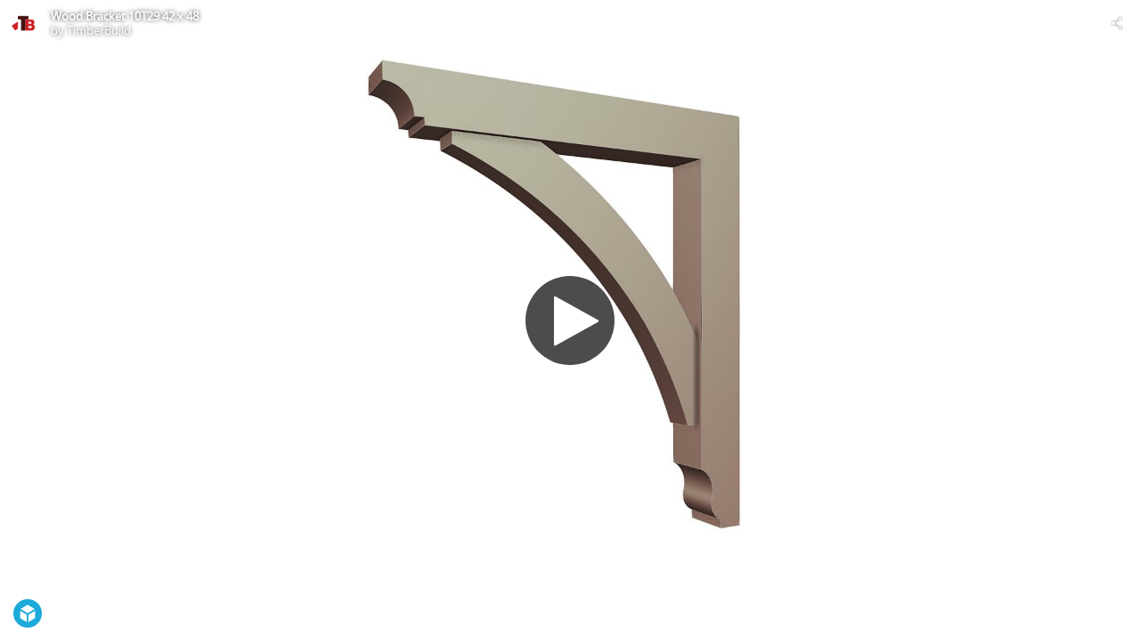

--- FILE ---
content_type: application/javascript
request_url: https://static.sketchfab.com/static/builds/web/dist/5bcaa88525fab96faffe19e1ce66716c-v2.js
body_size: 57953
content:
/*! For license information please see 5bcaa88525fab96faffe19e1ce66716c-v2.js.LICENSE.txt */
(self.webpackChunksketchfab=self.webpackChunksketchfab||[]).push([[9946],{"h4+f":(e,t,r)=>{"use strict";Object.defineProperty(t,"__esModule",{value:!0}),t.MissingRefError=t.ValidationError=t.CodeGen=t.Name=t.nil=t.stringify=t.str=t._=t.KeywordCxt=void 0;const n=r("/yXz"),a=r("mlrS"),o=r("xkoC"),s=r("CVUA"),i=["/properties"],c="http://json-schema.org/draft-07/schema";class u extends n.default{_addVocabularies(){super._addVocabularies(),a.default.forEach((e=>this.addVocabulary(e))),this.opts.discriminator&&this.addKeyword(o.default)}_addDefaultMetaSchema(){if(super._addDefaultMetaSchema(),!this.opts.meta)return;const e=this.opts.$data?this.$dataMetaSchema(s,i):s;this.addMetaSchema(e,c,!1),this.refs["http://json-schema.org/schema"]=c}defaultMeta(){return this.opts.defaultMeta=super.defaultMeta()||(this.getSchema(c)?c:void 0)}}e.exports=t=u,Object.defineProperty(t,"__esModule",{value:!0}),t.default=u;var l=r("pcE6");Object.defineProperty(t,"KeywordCxt",{enumerable:!0,get:function(){return l.KeywordCxt}});var h=r("mTfQ");Object.defineProperty(t,"_",{enumerable:!0,get:function(){return h._}}),Object.defineProperty(t,"str",{enumerable:!0,get:function(){return h.str}}),Object.defineProperty(t,"stringify",{enumerable:!0,get:function(){return h.stringify}}),Object.defineProperty(t,"nil",{enumerable:!0,get:function(){return h.nil}}),Object.defineProperty(t,"Name",{enumerable:!0,get:function(){return h.Name}}),Object.defineProperty(t,"CodeGen",{enumerable:!0,get:function(){return h.CodeGen}});var d=r("Hj1T");Object.defineProperty(t,"ValidationError",{enumerable:!0,get:function(){return d.default}});var f=r("KmkK");Object.defineProperty(t,"MissingRefError",{enumerable:!0,get:function(){return f.default}})},DpBd:(e,t)=>{"use strict";Object.defineProperty(t,"__esModule",{value:!0}),t.regexpCode=t.getEsmExportName=t.getProperty=t.safeStringify=t.stringify=t.strConcat=t.addCodeArg=t.str=t._=t.nil=t._Code=t.Name=t.IDENTIFIER=t._CodeOrName=void 0;class r{}t._CodeOrName=r,t.IDENTIFIER=/^[a-z$_][a-z$_0-9]*$/i;class n extends r{constructor(e){if(super(),!t.IDENTIFIER.test(e))throw new Error("CodeGen: name must be a valid identifier");this.str=e}toString(){return this.str}emptyStr(){return!1}get names(){return{[this.str]:1}}}t.Name=n;class a extends r{constructor(e){super(),this._items="string"==typeof e?[e]:e}toString(){return this.str}emptyStr(){if(this._items.length>1)return!1;const e=this._items[0];return""===e||'""'===e}get str(){var e;return null!==(e=this._str)&&void 0!==e?e:this._str=this._items.reduce(((e,t)=>`${e}${t}`),"")}get names(){var e;return null!==(e=this._names)&&void 0!==e?e:this._names=this._items.reduce(((e,t)=>(t instanceof n&&(e[t.str]=(e[t.str]||0)+1),e)),{})}}function o(e,...t){const r=[e[0]];let n=0;for(;n<t.length;)c(r,t[n]),r.push(e[++n]);return new a(r)}t._Code=a,t.nil=new a(""),t._=o;const s=new a("+");function i(e,...t){const r=[l(e[0])];let n=0;for(;n<t.length;)r.push(s),c(r,t[n]),r.push(s,l(e[++n]));return function(e){let t=1;for(;t<e.length-1;){if(e[t]===s){const r=u(e[t-1],e[t+1]);if(void 0!==r){e.splice(t-1,3,r);continue}e[t++]="+"}t++}}(r),new a(r)}function c(e,t){var r;t instanceof a?e.push(...t._items):t instanceof n?e.push(t):e.push("number"==typeof(r=t)||"boolean"==typeof r||null===r?r:l(Array.isArray(r)?r.join(","):r))}function u(e,t){if('""'===t)return e;if('""'===e)return t;if("string"==typeof e){if(t instanceof n||'"'!==e[e.length-1])return;return"string"!=typeof t?`${e.slice(0,-1)}${t}"`:'"'===t[0]?e.slice(0,-1)+t.slice(1):void 0}return"string"!=typeof t||'"'!==t[0]||e instanceof n?void 0:`"${e}${t.slice(1)}`}function l(e){return JSON.stringify(e).replace(/\u2028/g,"\\u2028").replace(/\u2029/g,"\\u2029")}t.str=i,t.addCodeArg=c,t.strConcat=function(e,t){return t.emptyStr()?e:e.emptyStr()?t:i`${e}${t}`},t.stringify=function(e){return new a(l(e))},t.safeStringify=l,t.getProperty=function(e){return"string"==typeof e&&t.IDENTIFIER.test(e)?new a(`.${e}`):o`[${e}]`},t.getEsmExportName=function(e){if("string"==typeof e&&t.IDENTIFIER.test(e))return new a(`${e}`);throw new Error(`CodeGen: invalid export name: ${e}, use explicit $id name mapping`)},t.regexpCode=function(e){return new a(e.toString())}},mTfQ:(e,t,r)=>{"use strict";Object.defineProperty(t,"__esModule",{value:!0}),t.or=t.and=t.not=t.CodeGen=t.operators=t.varKinds=t.ValueScopeName=t.ValueScope=t.Scope=t.Name=t.regexpCode=t.stringify=t.getProperty=t.nil=t.strConcat=t.str=t._=void 0;const n=r("DpBd"),a=r("APb5");var o=r("DpBd");Object.defineProperty(t,"_",{enumerable:!0,get:function(){return o._}}),Object.defineProperty(t,"str",{enumerable:!0,get:function(){return o.str}}),Object.defineProperty(t,"strConcat",{enumerable:!0,get:function(){return o.strConcat}}),Object.defineProperty(t,"nil",{enumerable:!0,get:function(){return o.nil}}),Object.defineProperty(t,"getProperty",{enumerable:!0,get:function(){return o.getProperty}}),Object.defineProperty(t,"stringify",{enumerable:!0,get:function(){return o.stringify}}),Object.defineProperty(t,"regexpCode",{enumerable:!0,get:function(){return o.regexpCode}}),Object.defineProperty(t,"Name",{enumerable:!0,get:function(){return o.Name}});var s=r("APb5");Object.defineProperty(t,"Scope",{enumerable:!0,get:function(){return s.Scope}}),Object.defineProperty(t,"ValueScope",{enumerable:!0,get:function(){return s.ValueScope}}),Object.defineProperty(t,"ValueScopeName",{enumerable:!0,get:function(){return s.ValueScopeName}}),Object.defineProperty(t,"varKinds",{enumerable:!0,get:function(){return s.varKinds}}),t.operators={GT:new n._Code(">"),GTE:new n._Code(">="),LT:new n._Code("<"),LTE:new n._Code("<="),EQ:new n._Code("==="),NEQ:new n._Code("!=="),NOT:new n._Code("!"),OR:new n._Code("||"),AND:new n._Code("&&"),ADD:new n._Code("+")};class i{optimizeNodes(){return this}optimizeNames(e,t){return this}}class c extends i{constructor(e,t,r){super(),this.varKind=e,this.name=t,this.rhs=r}render({es5:e,_n:t}){const r=e?a.varKinds.var:this.varKind,n=void 0===this.rhs?"":` = ${this.rhs}`;return`${r} ${this.name}${n};`+t}optimizeNames(e,t){if(e[this.name.str])return this.rhs&&(this.rhs=T(this.rhs,e,t)),this}get names(){return this.rhs instanceof n._CodeOrName?this.rhs.names:{}}}class u extends i{constructor(e,t,r){super(),this.lhs=e,this.rhs=t,this.sideEffects=r}render({_n:e}){return`${this.lhs} = ${this.rhs};`+e}optimizeNames(e,t){if(!(this.lhs instanceof n.Name)||e[this.lhs.str]||this.sideEffects)return this.rhs=T(this.rhs,e,t),this}get names(){return F(this.lhs instanceof n.Name?{}:{...this.lhs.names},this.rhs)}}class l extends u{constructor(e,t,r,n){super(e,r,n),this.op=t}render({_n:e}){return`${this.lhs} ${this.op}= ${this.rhs};`+e}}class h extends i{constructor(e){super(),this.label=e,this.names={}}render({_n:e}){return`${this.label}:`+e}}class d extends i{constructor(e){super(),this.label=e,this.names={}}render({_n:e}){return`break${this.label?` ${this.label}`:""};`+e}}class f extends i{constructor(e){super(),this.error=e}render({_n:e}){return`throw ${this.error};`+e}get names(){return this.error.names}}class p extends i{constructor(e){super(),this.code=e}render({_n:e}){return`${this.code};`+e}optimizeNodes(){return`${this.code}`?this:void 0}optimizeNames(e,t){return this.code=T(this.code,e,t),this}get names(){return this.code instanceof n._CodeOrName?this.code.names:{}}}class m extends i{constructor(e=[]){super(),this.nodes=e}render(e){return this.nodes.reduce(((t,r)=>t+r.render(e)),"")}optimizeNodes(){const{nodes:e}=this;let t=e.length;for(;t--;){const r=e[t].optimizeNodes();Array.isArray(r)?e.splice(t,1,...r):r?e[t]=r:e.splice(t,1)}return e.length>0?this:void 0}optimizeNames(e,t){const{nodes:r}=this;let n=r.length;for(;n--;){const a=r[n];a.optimizeNames(e,t)||(N(e,a.names),r.splice(n,1))}return r.length>0?this:void 0}get names(){return this.nodes.reduce(((e,t)=>P(e,t.names)),{})}}class v extends m{render(e){return"{"+e._n+super.render(e)+"}"+e._n}}class y extends m{}class g extends v{}g.kind="else";class M extends v{constructor(e,t){super(t),this.condition=e}render(e){let t=`if(${this.condition})`+super.render(e);return this.else&&(t+="else "+this.else.render(e)),t}optimizeNodes(){super.optimizeNodes();const e=this.condition;if(!0===e)return this.nodes;let t=this.else;if(t){const e=t.optimizeNodes();t=this.else=Array.isArray(e)?new g(e):e}return t?!1===e?t instanceof M?t:t.nodes:this.nodes.length?this:new M(k(e),t instanceof M?[t]:t.nodes):!1!==e&&this.nodes.length?this:void 0}optimizeNames(e,t){var r;if(this.else=null===(r=this.else)||void 0===r?void 0:r.optimizeNames(e,t),super.optimizeNames(e,t)||this.else)return this.condition=T(this.condition,e,t),this}get names(){const e=super.names;return F(e,this.condition),this.else&&P(e,this.else.names),e}}M.kind="if";class S extends v{}S.kind="for";class b extends S{constructor(e){super(),this.iteration=e}render(e){return`for(${this.iteration})`+super.render(e)}optimizeNames(e,t){if(super.optimizeNames(e,t))return this.iteration=T(this.iteration,e,t),this}get names(){return P(super.names,this.iteration.names)}}class w extends S{constructor(e,t,r,n){super(),this.varKind=e,this.name=t,this.from=r,this.to=n}render(e){const t=e.es5?a.varKinds.var:this.varKind,{name:r,from:n,to:o}=this;return`for(${t} ${r}=${n}; ${r}<${o}; ${r}++)`+super.render(e)}get names(){const e=F(super.names,this.from);return F(e,this.to)}}class $ extends S{constructor(e,t,r,n){super(),this.loop=e,this.varKind=t,this.name=r,this.iterable=n}render(e){return`for(${this.varKind} ${this.name} ${this.loop} ${this.iterable})`+super.render(e)}optimizeNames(e,t){if(super.optimizeNames(e,t))return this.iterable=T(this.iterable,e,t),this}get names(){return P(super.names,this.iterable.names)}}class _ extends v{constructor(e,t,r){super(),this.name=e,this.args=t,this.async=r}render(e){return`${this.async?"async ":""}function ${this.name}(${this.args})`+super.render(e)}}_.kind="func";class I extends m{render(e){return"return "+super.render(e)}}I.kind="return";class x extends v{render(e){let t="try"+super.render(e);return this.catch&&(t+=this.catch.render(e)),this.finally&&(t+=this.finally.render(e)),t}optimizeNodes(){var e,t;return super.optimizeNodes(),null===(e=this.catch)||void 0===e||e.optimizeNodes(),null===(t=this.finally)||void 0===t||t.optimizeNodes(),this}optimizeNames(e,t){var r,n;return super.optimizeNames(e,t),null===(r=this.catch)||void 0===r||r.optimizeNames(e,t),null===(n=this.finally)||void 0===n||n.optimizeNames(e,t),this}get names(){const e=super.names;return this.catch&&P(e,this.catch.names),this.finally&&P(e,this.finally.names),e}}class E extends v{constructor(e){super(),this.error=e}render(e){return`catch(${this.error})`+super.render(e)}}E.kind="catch";class D extends v{render(e){return"finally"+super.render(e)}}D.kind="finally";function P(e,t){for(const r in t)e[r]=(e[r]||0)+(t[r]||0);return e}function F(e,t){return t instanceof n._CodeOrName?P(e,t.names):e}function T(e,t,r){return e instanceof n.Name?o(e):(a=e)instanceof n._Code&&a._items.some((e=>e instanceof n.Name&&1===t[e.str]&&void 0!==r[e.str]))?new n._Code(e._items.reduce(((e,t)=>(t instanceof n.Name&&(t=o(t)),t instanceof n._Code?e.push(...t._items):e.push(t),e)),[])):e;var a;function o(e){const n=r[e.str];return void 0===n||1!==t[e.str]?e:(delete t[e.str],n)}}function N(e,t){for(const r in t)e[r]=(e[r]||0)-(t[r]||0)}function k(e){return"boolean"==typeof e||"number"==typeof e||null===e?!e:n._`!${A(e)}`}t.CodeGen=class{constructor(e,t={}){this._values={},this._blockStarts=[],this._constants={},this.opts={...t,_n:t.lines?"\n":""},this._extScope=e,this._scope=new a.Scope({parent:e}),this._nodes=[new y]}toString(){return this._root.render(this.opts)}name(e){return this._scope.name(e)}scopeName(e){return this._extScope.name(e)}scopeValue(e,t){const r=this._extScope.value(e,t);return(this._values[r.prefix]||(this._values[r.prefix]=new Set)).add(r),r}getScopeValue(e,t){return this._extScope.getValue(e,t)}scopeRefs(e){return this._extScope.scopeRefs(e,this._values)}scopeCode(){return this._extScope.scopeCode(this._values)}_def(e,t,r,n){const a=this._scope.toName(t);return void 0!==r&&n&&(this._constants[a.str]=r),this._leafNode(new c(e,a,r)),a}const(e,t,r){return this._def(a.varKinds.const,e,t,r)}let(e,t,r){return this._def(a.varKinds.let,e,t,r)}var(e,t,r){return this._def(a.varKinds.var,e,t,r)}assign(e,t,r){return this._leafNode(new u(e,t,r))}add(e,r){return this._leafNode(new l(e,t.operators.ADD,r))}code(e){return"function"==typeof e?e():e!==n.nil&&this._leafNode(new p(e)),this}object(...e){const t=["{"];for(const[r,a]of e)t.length>1&&t.push(","),t.push(r),(r!==a||this.opts.es5)&&(t.push(":"),(0,n.addCodeArg)(t,a));return t.push("}"),new n._Code(t)}if(e,t,r){if(this._blockNode(new M(e)),t&&r)this.code(t).else().code(r).endIf();else if(t)this.code(t).endIf();else if(r)throw new Error('CodeGen: "else" body without "then" body');return this}elseIf(e){return this._elseNode(new M(e))}else(){return this._elseNode(new g)}endIf(){return this._endBlockNode(M,g)}_for(e,t){return this._blockNode(e),t&&this.code(t).endFor(),this}for(e,t){return this._for(new b(e),t)}forRange(e,t,r,n,o=(this.opts.es5?a.varKinds.var:a.varKinds.let)){const s=this._scope.toName(e);return this._for(new w(o,s,t,r),(()=>n(s)))}forOf(e,t,r,o=a.varKinds.const){const s=this._scope.toName(e);if(this.opts.es5){const e=t instanceof n.Name?t:this.var("_arr",t);return this.forRange("_i",0,n._`${e}.length`,(t=>{this.var(s,n._`${e}[${t}]`),r(s)}))}return this._for(new $("of",o,s,t),(()=>r(s)))}forIn(e,t,r,o=(this.opts.es5?a.varKinds.var:a.varKinds.const)){if(this.opts.ownProperties)return this.forOf(e,n._`Object.keys(${t})`,r);const s=this._scope.toName(e);return this._for(new $("in",o,s,t),(()=>r(s)))}endFor(){return this._endBlockNode(S)}label(e){return this._leafNode(new h(e))}break(e){return this._leafNode(new d(e))}return(e){const t=new I;if(this._blockNode(t),this.code(e),1!==t.nodes.length)throw new Error('CodeGen: "return" should have one node');return this._endBlockNode(I)}try(e,t,r){if(!t&&!r)throw new Error('CodeGen: "try" without "catch" and "finally"');const n=new x;if(this._blockNode(n),this.code(e),t){const e=this.name("e");this._currNode=n.catch=new E(e),t(e)}return r&&(this._currNode=n.finally=new D,this.code(r)),this._endBlockNode(E,D)}throw(e){return this._leafNode(new f(e))}block(e,t){return this._blockStarts.push(this._nodes.length),e&&this.code(e).endBlock(t),this}endBlock(e){const t=this._blockStarts.pop();if(void 0===t)throw new Error("CodeGen: not in self-balancing block");const r=this._nodes.length-t;if(r<0||void 0!==e&&r!==e)throw new Error(`CodeGen: wrong number of nodes: ${r} vs ${e} expected`);return this._nodes.length=t,this}func(e,t=n.nil,r,a){return this._blockNode(new _(e,t,r)),a&&this.code(a).endFunc(),this}endFunc(){return this._endBlockNode(_)}optimize(e=1){for(;e-- >0;)this._root.optimizeNodes(),this._root.optimizeNames(this._root.names,this._constants)}_leafNode(e){return this._currNode.nodes.push(e),this}_blockNode(e){this._currNode.nodes.push(e),this._nodes.push(e)}_endBlockNode(e,t){const r=this._currNode;if(r instanceof e||t&&r instanceof t)return this._nodes.pop(),this;throw new Error(`CodeGen: not in block "${t?`${e.kind}/${t.kind}`:e.kind}"`)}_elseNode(e){const t=this._currNode;if(!(t instanceof M))throw new Error('CodeGen: "else" without "if"');return this._currNode=t.else=e,this}get _root(){return this._nodes[0]}get _currNode(){const e=this._nodes;return e[e.length-1]}set _currNode(e){const t=this._nodes;t[t.length-1]=e}},t.not=k;const O=R(t.operators.AND);t.and=function(...e){return e.reduce(O)};const C=R(t.operators.OR);function R(e){return(t,r)=>t===n.nil?r:r===n.nil?t:n._`${A(t)} ${e} ${A(r)}`}function A(e){return e instanceof n.Name?e:n._`(${e})`}t.or=function(...e){return e.reduce(C)}},APb5:(e,t,r)=>{"use strict";Object.defineProperty(t,"__esModule",{value:!0}),t.ValueScope=t.ValueScopeName=t.Scope=t.varKinds=t.UsedValueState=void 0;const n=r("DpBd");class a extends Error{constructor(e){super(`CodeGen: "code" for ${e} not defined`),this.value=e.value}}var o;!function(e){e[e.Started=0]="Started",e[e.Completed=1]="Completed"}(o=t.UsedValueState||(t.UsedValueState={})),t.varKinds={const:new n.Name("const"),let:new n.Name("let"),var:new n.Name("var")};class s{constructor({prefixes:e,parent:t}={}){this._names={},this._prefixes=e,this._parent=t}toName(e){return e instanceof n.Name?e:this.name(e)}name(e){return new n.Name(this._newName(e))}_newName(e){return`${e}${(this._names[e]||this._nameGroup(e)).index++}`}_nameGroup(e){var t,r;if((null===(r=null===(t=this._parent)||void 0===t?void 0:t._prefixes)||void 0===r?void 0:r.has(e))||this._prefixes&&!this._prefixes.has(e))throw new Error(`CodeGen: prefix "${e}" is not allowed in this scope`);return this._names[e]={prefix:e,index:0}}}t.Scope=s;class i extends n.Name{constructor(e,t){super(t),this.prefix=e}setValue(e,{property:t,itemIndex:r}){this.value=e,this.scopePath=n._`.${new n.Name(t)}[${r}]`}}t.ValueScopeName=i;const c=n._`\n`;t.ValueScope=class extends s{constructor(e){super(e),this._values={},this._scope=e.scope,this.opts={...e,_n:e.lines?c:n.nil}}get(){return this._scope}name(e){return new i(e,this._newName(e))}value(e,t){var r;if(void 0===t.ref)throw new Error("CodeGen: ref must be passed in value");const n=this.toName(e),{prefix:a}=n,o=null!==(r=t.key)&&void 0!==r?r:t.ref;let s=this._values[a];if(s){const e=s.get(o);if(e)return e}else s=this._values[a]=new Map;s.set(o,n);const i=this._scope[a]||(this._scope[a]=[]),c=i.length;return i[c]=t.ref,n.setValue(t,{property:a,itemIndex:c}),n}getValue(e,t){const r=this._values[e];if(r)return r.get(t)}scopeRefs(e,t=this._values){return this._reduceValues(t,(t=>{if(void 0===t.scopePath)throw new Error(`CodeGen: name "${t}" has no value`);return n._`${e}${t.scopePath}`}))}scopeCode(e=this._values,t,r){return this._reduceValues(e,(e=>{if(void 0===e.value)throw new Error(`CodeGen: name "${e}" has no value`);return e.value.code}),t,r)}_reduceValues(e,r,s={},i){let c=n.nil;for(const u in e){const l=e[u];if(!l)continue;const h=s[u]=s[u]||new Map;l.forEach((e=>{if(h.has(e))return;h.set(e,o.Started);let s=r(e);if(s){const r=this.opts.es5?t.varKinds.var:t.varKinds.const;c=n._`${c}${r} ${e} = ${s};${this.opts._n}`}else{if(!(s=null==i?void 0:i(e)))throw new a(e);c=n._`${c}${s}${this.opts._n}`}h.set(e,o.Completed)}))}return c}}},"0iNb":(e,t,r)=>{"use strict";Object.defineProperty(t,"__esModule",{value:!0}),t.extendErrors=t.resetErrorsCount=t.reportExtraError=t.reportError=t.keyword$DataError=t.keywordError=void 0;const n=r("mTfQ"),a=r("QruF"),o=r("Ze9L");function s(e,t){const r=e.const("err",t);e.if(n._`${o.default.vErrors} === null`,(()=>e.assign(o.default.vErrors,n._`[${r}]`)),n._`${o.default.vErrors}.push(${r})`),e.code(n._`${o.default.errors}++`)}function i(e,t){const{gen:r,validateName:a,schemaEnv:o}=e;o.$async?r.throw(n._`new ${e.ValidationError}(${t})`):(r.assign(n._`${a}.errors`,t),r.return(!1))}t.keywordError={message:({keyword:e})=>n.str`must pass "${e}" keyword validation`},t.keyword$DataError={message:({keyword:e,schemaType:t})=>t?n.str`"${e}" keyword must be ${t} ($data)`:n.str`"${e}" keyword is invalid ($data)`},t.reportError=function(e,r=t.keywordError,a,o){const{it:c}=e,{gen:l,compositeRule:h,allErrors:d}=c,f=u(e,r,a);(null!=o?o:h||d)?s(l,f):i(c,n._`[${f}]`)},t.reportExtraError=function(e,r=t.keywordError,n){const{it:a}=e,{gen:c,compositeRule:l,allErrors:h}=a;s(c,u(e,r,n)),l||h||i(a,o.default.vErrors)},t.resetErrorsCount=function(e,t){e.assign(o.default.errors,t),e.if(n._`${o.default.vErrors} !== null`,(()=>e.if(t,(()=>e.assign(n._`${o.default.vErrors}.length`,t)),(()=>e.assign(o.default.vErrors,null)))))},t.extendErrors=function({gen:e,keyword:t,schemaValue:r,data:a,errsCount:s,it:i}){if(void 0===s)throw new Error("ajv implementation error");const c=e.name("err");e.forRange("i",s,o.default.errors,(s=>{e.const(c,n._`${o.default.vErrors}[${s}]`),e.if(n._`${c}.instancePath === undefined`,(()=>e.assign(n._`${c}.instancePath`,(0,n.strConcat)(o.default.instancePath,i.errorPath)))),e.assign(n._`${c}.schemaPath`,n.str`${i.errSchemaPath}/${t}`),i.opts.verbose&&(e.assign(n._`${c}.schema`,r),e.assign(n._`${c}.data`,a))}))};const c={keyword:new n.Name("keyword"),schemaPath:new n.Name("schemaPath"),params:new n.Name("params"),propertyName:new n.Name("propertyName"),message:new n.Name("message"),schema:new n.Name("schema"),parentSchema:new n.Name("parentSchema")};function u(e,t,r){const{createErrors:a}=e.it;return!1===a?n._`{}`:function(e,t,r={}){const{gen:a,it:s}=e,i=[l(s,r),h(e,r)];return function(e,{params:t,message:r},a){const{keyword:s,data:i,schemaValue:u,it:l}=e,{opts:h,propertyName:d,topSchemaRef:f,schemaPath:p}=l;a.push([c.keyword,s],[c.params,"function"==typeof t?t(e):t||n._`{}`]),h.messages&&a.push([c.message,"function"==typeof r?r(e):r]);h.verbose&&a.push([c.schema,u],[c.parentSchema,n._`${f}${p}`],[o.default.data,i]);d&&a.push([c.propertyName,d])}(e,t,i),a.object(...i)}(e,t,r)}function l({errorPath:e},{instancePath:t}){const r=t?n.str`${e}${(0,a.getErrorPath)(t,a.Type.Str)}`:e;return[o.default.instancePath,(0,n.strConcat)(o.default.instancePath,r)]}function h({keyword:e,it:{errSchemaPath:t}},{schemaPath:r,parentSchema:o}){let s=o?t:n.str`${t}/${e}`;return r&&(s=n.str`${s}${(0,a.getErrorPath)(r,a.Type.Str)}`),[c.schemaPath,s]}},IBwq:(e,t,r)=>{"use strict";Object.defineProperty(t,"__esModule",{value:!0}),t.resolveSchema=t.getCompilingSchema=t.resolveRef=t.compileSchema=t.SchemaEnv=void 0;const n=r("mTfQ"),a=r("Hj1T"),o=r("Ze9L"),s=r("ZEnf"),i=r("QruF"),c=r("pcE6");class u{constructor(e){var t;let r;this.refs={},this.dynamicAnchors={},"object"==typeof e.schema&&(r=e.schema),this.schema=e.schema,this.schemaId=e.schemaId,this.root=e.root||this,this.baseId=null!==(t=e.baseId)&&void 0!==t?t:(0,s.normalizeId)(null==r?void 0:r[e.schemaId||"$id"]),this.schemaPath=e.schemaPath,this.localRefs=e.localRefs,this.meta=e.meta,this.$async=null==r?void 0:r.$async,this.refs={}}}function l(e){const t=d.call(this,e);if(t)return t;const r=(0,s.getFullPath)(this.opts.uriResolver,e.root.baseId),{es5:i,lines:u}=this.opts.code,{ownProperties:l}=this.opts,h=new n.CodeGen(this.scope,{es5:i,lines:u,ownProperties:l});let f;e.$async&&(f=h.scopeValue("Error",{ref:a.default,code:n._`require("ajv/dist/runtime/validation_error").default`}));const p=h.scopeName("validate");e.validateName=p;const m={gen:h,allErrors:this.opts.allErrors,data:o.default.data,parentData:o.default.parentData,parentDataProperty:o.default.parentDataProperty,dataNames:[o.default.data],dataPathArr:[n.nil],dataLevel:0,dataTypes:[],definedProperties:new Set,topSchemaRef:h.scopeValue("schema",!0===this.opts.code.source?{ref:e.schema,code:(0,n.stringify)(e.schema)}:{ref:e.schema}),validateName:p,ValidationError:f,schema:e.schema,schemaEnv:e,rootId:r,baseId:e.baseId||r,schemaPath:n.nil,errSchemaPath:e.schemaPath||(this.opts.jtd?"":"#"),errorPath:n._`""`,opts:this.opts,self:this};let v;try{this._compilations.add(e),(0,c.validateFunctionCode)(m),h.optimize(this.opts.code.optimize);const t=h.toString();v=`${h.scopeRefs(o.default.scope)}return ${t}`,this.opts.code.process&&(v=this.opts.code.process(v,e));const r=new Function(`${o.default.self}`,`${o.default.scope}`,v)(this,this.scope.get());if(this.scope.value(p,{ref:r}),r.errors=null,r.schema=e.schema,r.schemaEnv=e,e.$async&&(r.$async=!0),!0===this.opts.code.source&&(r.source={validateName:p,validateCode:t,scopeValues:h._values}),this.opts.unevaluated){const{props:e,items:t}=m;r.evaluated={props:e instanceof n.Name?void 0:e,items:t instanceof n.Name?void 0:t,dynamicProps:e instanceof n.Name,dynamicItems:t instanceof n.Name},r.source&&(r.source.evaluated=(0,n.stringify)(r.evaluated))}return e.validate=r,e}catch(t){throw delete e.validate,delete e.validateName,v&&this.logger.error("Error compiling schema, function code:",v),t}finally{this._compilations.delete(e)}}function h(e){return(0,s.inlineRef)(e.schema,this.opts.inlineRefs)?e.schema:e.validate?e:l.call(this,e)}function d(e){for(const n of this._compilations)if(r=e,(t=n).schema===r.schema&&t.root===r.root&&t.baseId===r.baseId)return n;var t,r}function f(e,t){let r;for(;"string"==typeof(r=this.refs[t]);)t=r;return r||this.schemas[t]||p.call(this,e,t)}function p(e,t){const r=this.opts.uriResolver.parse(t),n=(0,s._getFullPath)(this.opts.uriResolver,r);let a=(0,s.getFullPath)(this.opts.uriResolver,e.baseId,void 0);if(Object.keys(e.schema).length>0&&n===a)return v.call(this,r,e);const o=(0,s.normalizeId)(n),i=this.refs[o]||this.schemas[o];if("string"==typeof i){const t=p.call(this,e,i);if("object"!=typeof(null==t?void 0:t.schema))return;return v.call(this,r,t)}if("object"==typeof(null==i?void 0:i.schema)){if(i.validate||l.call(this,i),o===(0,s.normalizeId)(t)){const{schema:t}=i,{schemaId:r}=this.opts,n=t[r];return n&&(a=(0,s.resolveUrl)(this.opts.uriResolver,a,n)),new u({schema:t,schemaId:r,root:e,baseId:a})}return v.call(this,r,i)}}t.SchemaEnv=u,t.compileSchema=l,t.resolveRef=function(e,t,r){var n;r=(0,s.resolveUrl)(this.opts.uriResolver,t,r);const a=e.refs[r];if(a)return a;let o=f.call(this,e,r);if(void 0===o){const a=null===(n=e.localRefs)||void 0===n?void 0:n[r],{schemaId:s}=this.opts;a&&(o=new u({schema:a,schemaId:s,root:e,baseId:t}))}return void 0!==o?e.refs[r]=h.call(this,o):void 0},t.getCompilingSchema=d,t.resolveSchema=p;const m=new Set(["properties","patternProperties","enum","dependencies","definitions"]);function v(e,{baseId:t,schema:r,root:n}){var a;if("/"!==(null===(a=e.fragment)||void 0===a?void 0:a[0]))return;for(const n of e.fragment.slice(1).split("/")){if("boolean"==typeof r)return;const e=r[(0,i.unescapeFragment)(n)];if(void 0===e)return;const a="object"==typeof(r=e)&&r[this.opts.schemaId];!m.has(n)&&a&&(t=(0,s.resolveUrl)(this.opts.uriResolver,t,a))}let o;if("boolean"!=typeof r&&r.$ref&&!(0,i.schemaHasRulesButRef)(r,this.RULES)){const e=(0,s.resolveUrl)(this.opts.uriResolver,t,r.$ref);o=p.call(this,n,e)}const{schemaId:c}=this.opts;return o=o||new u({schema:r,schemaId:c,root:n,baseId:t}),o.schema!==o.root.schema?o:void 0}},Ze9L:(e,t,r)=>{"use strict";Object.defineProperty(t,"__esModule",{value:!0});const n=r("mTfQ"),a={data:new n.Name("data"),valCxt:new n.Name("valCxt"),instancePath:new n.Name("instancePath"),parentData:new n.Name("parentData"),parentDataProperty:new n.Name("parentDataProperty"),rootData:new n.Name("rootData"),dynamicAnchors:new n.Name("dynamicAnchors"),vErrors:new n.Name("vErrors"),errors:new n.Name("errors"),this:new n.Name("this"),self:new n.Name("self"),scope:new n.Name("scope"),json:new n.Name("json"),jsonPos:new n.Name("jsonPos"),jsonLen:new n.Name("jsonLen"),jsonPart:new n.Name("jsonPart")};t.default=a},KmkK:(e,t,r)=>{"use strict";Object.defineProperty(t,"__esModule",{value:!0});const n=r("ZEnf");class a extends Error{constructor(e,t,r,a){super(a||`can't resolve reference ${r} from id ${t}`),this.missingRef=(0,n.resolveUrl)(e,t,r),this.missingSchema=(0,n.normalizeId)((0,n.getFullPath)(e,this.missingRef))}}t.default=a},ZEnf:(e,t,r)=>{"use strict";Object.defineProperty(t,"__esModule",{value:!0}),t.getSchemaRefs=t.resolveUrl=t.normalizeId=t._getFullPath=t.getFullPath=t.inlineRef=void 0;const n=r("QruF"),a=r("MKPJ"),o=r("vs3H"),s=new Set(["type","format","pattern","maxLength","minLength","maxProperties","minProperties","maxItems","minItems","maximum","minimum","uniqueItems","multipleOf","required","enum","const"]);t.inlineRef=function(e,t=!0){return"boolean"==typeof e||(!0===t?!c(e):!!t&&u(e)<=t)};const i=new Set(["$ref","$recursiveRef","$recursiveAnchor","$dynamicRef","$dynamicAnchor"]);function c(e){for(const t in e){if(i.has(t))return!0;const r=e[t];if(Array.isArray(r)&&r.some(c))return!0;if("object"==typeof r&&c(r))return!0}return!1}function u(e){let t=0;for(const r in e){if("$ref"===r)return 1/0;if(t++,!s.has(r)&&("object"==typeof e[r]&&(0,n.eachItem)(e[r],(e=>t+=u(e))),t===1/0))return 1/0}return t}function l(e,t="",r){!1!==r&&(t=f(t));const n=e.parse(t);return h(e,n)}function h(e,t){return e.serialize(t).split("#")[0]+"#"}t.getFullPath=l,t._getFullPath=h;const d=/#\/?$/;function f(e){return e?e.replace(d,""):""}t.normalizeId=f,t.resolveUrl=function(e,t,r){return r=f(r),e.resolve(t,r)};const p=/^[a-z_][-a-z0-9._]*$/i;t.getSchemaRefs=function(e,t){if("boolean"==typeof e)return{};const{schemaId:r,uriResolver:n}=this.opts,s=f(e[r]||t),i={"":s},c=l(n,s,!1),u={},h=new Set;return o(e,{allKeys:!0},((e,t,n,a)=>{if(void 0===a)return;const o=c+t;let s=i[a];function l(t){const r=this.opts.uriResolver.resolve;if(t=f(s?r(s,t):t),h.has(t))throw m(t);h.add(t);let n=this.refs[t];return"string"==typeof n&&(n=this.refs[n]),"object"==typeof n?d(e,n.schema,t):t!==f(o)&&("#"===t[0]?(d(e,u[t],t),u[t]=e):this.refs[t]=o),t}function v(e){if("string"==typeof e){if(!p.test(e))throw new Error(`invalid anchor "${e}"`);l.call(this,`#${e}`)}}"string"==typeof e[r]&&(s=l.call(this,e[r])),v.call(this,e.$anchor),v.call(this,e.$dynamicAnchor),i[t]=s})),u;function d(e,t,r){if(void 0!==t&&!a(e,t))throw m(r)}function m(e){return new Error(`reference "${e}" resolves to more than one schema`)}}},eDW6:(e,t)=>{"use strict";Object.defineProperty(t,"__esModule",{value:!0}),t.getRules=t.isJSONType=void 0;const r=new Set(["string","number","integer","boolean","null","object","array"]);t.isJSONType=function(e){return"string"==typeof e&&r.has(e)},t.getRules=function(){const e={number:{type:"number",rules:[]},string:{type:"string",rules:[]},array:{type:"array",rules:[]},object:{type:"object",rules:[]}};return{types:{...e,integer:!0,boolean:!0,null:!0},rules:[{rules:[]},e.number,e.string,e.array,e.object],post:{rules:[]},all:{},keywords:{}}}},QruF:(e,t,r)=>{"use strict";Object.defineProperty(t,"__esModule",{value:!0}),t.checkStrictMode=t.getErrorPath=t.Type=t.useFunc=t.setEvaluated=t.evaluatedPropsToName=t.mergeEvaluated=t.eachItem=t.unescapeJsonPointer=t.escapeJsonPointer=t.escapeFragment=t.unescapeFragment=t.schemaRefOrVal=t.schemaHasRulesButRef=t.schemaHasRules=t.checkUnknownRules=t.alwaysValidSchema=t.toHash=void 0;const n=r("mTfQ"),a=r("DpBd");function o(e,t=e.schema){const{opts:r,self:n}=e;if(!r.strictSchema)return;if("boolean"==typeof t)return;const a=n.RULES.keywords;for(const r in t)a[r]||p(e,`unknown keyword: "${r}"`)}function s(e,t){if("boolean"==typeof e)return!e;for(const r in e)if(t[r])return!0;return!1}function i(e){return"number"==typeof e?`${e}`:e.replace(/~/g,"~0").replace(/\//g,"~1")}function c(e){return e.replace(/~1/g,"/").replace(/~0/g,"~")}function u({mergeNames:e,mergeToName:t,mergeValues:r,resultToName:a}){return(o,s,i,c)=>{const u=void 0===i?s:i instanceof n.Name?(s instanceof n.Name?e(o,s,i):t(o,s,i),i):s instanceof n.Name?(t(o,i,s),s):r(s,i);return c!==n.Name||u instanceof n.Name?u:a(o,u)}}function l(e,t){if(!0===t)return e.var("props",!0);const r=e.var("props",n._`{}`);return void 0!==t&&h(e,r,t),r}function h(e,t,r){Object.keys(r).forEach((r=>e.assign(n._`${t}${(0,n.getProperty)(r)}`,!0)))}t.toHash=function(e){const t={};for(const r of e)t[r]=!0;return t},t.alwaysValidSchema=function(e,t){return"boolean"==typeof t?t:0===Object.keys(t).length||(o(e,t),!s(t,e.self.RULES.all))},t.checkUnknownRules=o,t.schemaHasRules=s,t.schemaHasRulesButRef=function(e,t){if("boolean"==typeof e)return!e;for(const r in e)if("$ref"!==r&&t.all[r])return!0;return!1},t.schemaRefOrVal=function({topSchemaRef:e,schemaPath:t},r,a,o){if(!o){if("number"==typeof r||"boolean"==typeof r)return r;if("string"==typeof r)return n._`${r}`}return n._`${e}${t}${(0,n.getProperty)(a)}`},t.unescapeFragment=function(e){return c(decodeURIComponent(e))},t.escapeFragment=function(e){return encodeURIComponent(i(e))},t.escapeJsonPointer=i,t.unescapeJsonPointer=c,t.eachItem=function(e,t){if(Array.isArray(e))for(const r of e)t(r);else t(e)},t.mergeEvaluated={props:u({mergeNames:(e,t,r)=>e.if(n._`${r} !== true && ${t} !== undefined`,(()=>{e.if(n._`${t} === true`,(()=>e.assign(r,!0)),(()=>e.assign(r,n._`${r} || {}`).code(n._`Object.assign(${r}, ${t})`)))})),mergeToName:(e,t,r)=>e.if(n._`${r} !== true`,(()=>{!0===t?e.assign(r,!0):(e.assign(r,n._`${r} || {}`),h(e,r,t))})),mergeValues:(e,t)=>!0===e||{...e,...t},resultToName:l}),items:u({mergeNames:(e,t,r)=>e.if(n._`${r} !== true && ${t} !== undefined`,(()=>e.assign(r,n._`${t} === true ? true : ${r} > ${t} ? ${r} : ${t}`))),mergeToName:(e,t,r)=>e.if(n._`${r} !== true`,(()=>e.assign(r,!0===t||n._`${r} > ${t} ? ${r} : ${t}`))),mergeValues:(e,t)=>!0===e||Math.max(e,t),resultToName:(e,t)=>e.var("items",t)})},t.evaluatedPropsToName=l,t.setEvaluated=h;const d={};var f;function p(e,t,r=e.opts.strictSchema){if(r){if(t=`strict mode: ${t}`,!0===r)throw new Error(t);e.self.logger.warn(t)}}t.useFunc=function(e,t){return e.scopeValue("func",{ref:t,code:d[t.code]||(d[t.code]=new a._Code(t.code))})},function(e){e[e.Num=0]="Num",e[e.Str=1]="Str"}(f=t.Type||(t.Type={})),t.getErrorPath=function(e,t,r){if(e instanceof n.Name){const a=t===f.Num;return r?a?n._`"[" + ${e} + "]"`:n._`"['" + ${e} + "']"`:a?n._`"/" + ${e}`:n._`"/" + ${e}.replace(/~/g, "~0").replace(/\\//g, "~1")`}return r?(0,n.getProperty)(e).toString():"/"+i(e)},t.checkStrictMode=p},m7BJ:(e,t)=>{"use strict";function r(e,t){return t.rules.some((t=>n(e,t)))}function n(e,t){var r;return void 0!==e[t.keyword]||(null===(r=t.definition.implements)||void 0===r?void 0:r.some((t=>void 0!==e[t])))}Object.defineProperty(t,"__esModule",{value:!0}),t.shouldUseRule=t.shouldUseGroup=t.schemaHasRulesForType=void 0,t.schemaHasRulesForType=function({schema:e,self:t},n){const a=t.RULES.types[n];return a&&!0!==a&&r(e,a)},t.shouldUseGroup=r,t.shouldUseRule=n},Upkn:(e,t,r)=>{"use strict";Object.defineProperty(t,"__esModule",{value:!0}),t.boolOrEmptySchema=t.topBoolOrEmptySchema=void 0;const n=r("0iNb"),a=r("mTfQ"),o=r("Ze9L"),s={message:"boolean schema is false"};function i(e,t){const{gen:r,data:a}=e,o={gen:r,keyword:"false schema",data:a,schema:!1,schemaCode:!1,schemaValue:!1,params:{},it:e};(0,n.reportError)(o,s,void 0,t)}t.topBoolOrEmptySchema=function(e){const{gen:t,schema:r,validateName:n}=e;!1===r?i(e,!1):"object"==typeof r&&!0===r.$async?t.return(o.default.data):(t.assign(a._`${n}.errors`,null),t.return(!0))},t.boolOrEmptySchema=function(e,t){const{gen:r,schema:n}=e;!1===n?(r.var(t,!1),i(e)):r.var(t,!0)}},"0nRX":(e,t,r)=>{"use strict";Object.defineProperty(t,"__esModule",{value:!0}),t.reportTypeError=t.checkDataTypes=t.checkDataType=t.coerceAndCheckDataType=t.getJSONTypes=t.getSchemaTypes=t.DataType=void 0;const n=r("eDW6"),a=r("m7BJ"),o=r("0iNb"),s=r("mTfQ"),i=r("QruF");var c;function u(e){const t=Array.isArray(e)?e:e?[e]:[];if(t.every(n.isJSONType))return t;throw new Error("type must be JSONType or JSONType[]: "+t.join(","))}!function(e){e[e.Correct=0]="Correct",e[e.Wrong=1]="Wrong"}(c=t.DataType||(t.DataType={})),t.getSchemaTypes=function(e){const t=u(e.type);if(t.includes("null")){if(!1===e.nullable)throw new Error("type: null contradicts nullable: false")}else{if(!t.length&&void 0!==e.nullable)throw new Error('"nullable" cannot be used without "type"');!0===e.nullable&&t.push("null")}return t},t.getJSONTypes=u,t.coerceAndCheckDataType=function(e,t){const{gen:r,data:n,opts:o}=e,i=function(e,t){return t?e.filter((e=>l.has(e)||"array"===t&&"array"===e)):[]}(t,o.coerceTypes),u=t.length>0&&!(0===i.length&&1===t.length&&(0,a.schemaHasRulesForType)(e,t[0]));if(u){const a=d(t,n,o.strictNumbers,c.Wrong);r.if(a,(()=>{i.length?function(e,t,r){const{gen:n,data:a,opts:o}=e,i=n.let("dataType",s._`typeof ${a}`),c=n.let("coerced",s._`undefined`);"array"===o.coerceTypes&&n.if(s._`${i} == 'object' && Array.isArray(${a}) && ${a}.length == 1`,(()=>n.assign(a,s._`${a}[0]`).assign(i,s._`typeof ${a}`).if(d(t,a,o.strictNumbers),(()=>n.assign(c,a)))));n.if(s._`${c} !== undefined`);for(const e of r)(l.has(e)||"array"===e&&"array"===o.coerceTypes)&&u(e);function u(e){switch(e){case"string":return void n.elseIf(s._`${i} == "number" || ${i} == "boolean"`).assign(c,s._`"" + ${a}`).elseIf(s._`${a} === null`).assign(c,s._`""`);case"number":return void n.elseIf(s._`${i} == "boolean" || ${a} === null
              || (${i} == "string" && ${a} && ${a} == +${a})`).assign(c,s._`+${a}`);case"integer":return void n.elseIf(s._`${i} === "boolean" || ${a} === null
              || (${i} === "string" && ${a} && ${a} == +${a} && !(${a} % 1))`).assign(c,s._`+${a}`);case"boolean":return void n.elseIf(s._`${a} === "false" || ${a} === 0 || ${a} === null`).assign(c,!1).elseIf(s._`${a} === "true" || ${a} === 1`).assign(c,!0);case"null":return n.elseIf(s._`${a} === "" || ${a} === 0 || ${a} === false`),void n.assign(c,null);case"array":n.elseIf(s._`${i} === "string" || ${i} === "number"
              || ${i} === "boolean" || ${a} === null`).assign(c,s._`[${a}]`)}}n.else(),p(e),n.endIf(),n.if(s._`${c} !== undefined`,(()=>{n.assign(a,c),function({gen:e,parentData:t,parentDataProperty:r},n){e.if(s._`${t} !== undefined`,(()=>e.assign(s._`${t}[${r}]`,n)))}(e,c)}))}(e,t,i):p(e)}))}return u};const l=new Set(["string","number","integer","boolean","null"]);function h(e,t,r,n=c.Correct){const a=n===c.Correct?s.operators.EQ:s.operators.NEQ;let o;switch(e){case"null":return s._`${t} ${a} null`;case"array":o=s._`Array.isArray(${t})`;break;case"object":o=s._`${t} && typeof ${t} == "object" && !Array.isArray(${t})`;break;case"integer":o=i(s._`!(${t} % 1) && !isNaN(${t})`);break;case"number":o=i();break;default:return s._`typeof ${t} ${a} ${e}`}return n===c.Correct?o:(0,s.not)(o);function i(e=s.nil){return(0,s.and)(s._`typeof ${t} == "number"`,e,r?s._`isFinite(${t})`:s.nil)}}function d(e,t,r,n){if(1===e.length)return h(e[0],t,r,n);let a;const o=(0,i.toHash)(e);if(o.array&&o.object){const e=s._`typeof ${t} != "object"`;a=o.null?e:s._`!${t} || ${e}`,delete o.null,delete o.array,delete o.object}else a=s.nil;o.number&&delete o.integer;for(const e in o)a=(0,s.and)(a,h(e,t,r,n));return a}t.checkDataType=h,t.checkDataTypes=d;const f={message:({schema:e})=>`must be ${e}`,params:({schema:e,schemaValue:t})=>"string"==typeof e?s._`{type: ${e}}`:s._`{type: ${t}}`};function p(e){const t=function(e){const{gen:t,data:r,schema:n}=e,a=(0,i.schemaRefOrVal)(e,n,"type");return{gen:t,keyword:"type",data:r,schema:n.type,schemaCode:a,schemaValue:a,parentSchema:n,params:{},it:e}}(e);(0,o.reportError)(t,f)}t.reportTypeError=p},"xW/z":(e,t,r)=>{"use strict";Object.defineProperty(t,"__esModule",{value:!0}),t.assignDefaults=void 0;const n=r("mTfQ"),a=r("QruF");function o(e,t,r){const{gen:o,compositeRule:s,data:i,opts:c}=e;if(void 0===r)return;const u=n._`${i}${(0,n.getProperty)(t)}`;if(s)return void(0,a.checkStrictMode)(e,`default is ignored for: ${u}`);let l=n._`${u} === undefined`;"empty"===c.useDefaults&&(l=n._`${l} || ${u} === null || ${u} === ""`),o.if(l,n._`${u} = ${(0,n.stringify)(r)}`)}t.assignDefaults=function(e,t){const{properties:r,items:n}=e.schema;if("object"===t&&r)for(const t in r)o(e,t,r[t].default);else"array"===t&&Array.isArray(n)&&n.forEach(((t,r)=>o(e,r,t.default)))}},pcE6:(e,t,r)=>{"use strict";Object.defineProperty(t,"__esModule",{value:!0}),t.getData=t.KeywordCxt=t.validateFunctionCode=void 0;const n=r("Upkn"),a=r("0nRX"),o=r("m7BJ"),s=r("0nRX"),i=r("xW/z"),c=r("VXTP"),u=r("YEzs"),l=r("mTfQ"),h=r("Ze9L"),d=r("ZEnf"),f=r("QruF"),p=r("0iNb");function m({gen:e,validateName:t,schema:r,schemaEnv:n,opts:a},o){a.code.es5?e.func(t,l._`${h.default.data}, ${h.default.valCxt}`,n.$async,(()=>{e.code(l._`"use strict"; ${v(r,a)}`),function(e,t){e.if(h.default.valCxt,(()=>{e.var(h.default.instancePath,l._`${h.default.valCxt}.${h.default.instancePath}`),e.var(h.default.parentData,l._`${h.default.valCxt}.${h.default.parentData}`),e.var(h.default.parentDataProperty,l._`${h.default.valCxt}.${h.default.parentDataProperty}`),e.var(h.default.rootData,l._`${h.default.valCxt}.${h.default.rootData}`),t.dynamicRef&&e.var(h.default.dynamicAnchors,l._`${h.default.valCxt}.${h.default.dynamicAnchors}`)}),(()=>{e.var(h.default.instancePath,l._`""`),e.var(h.default.parentData,l._`undefined`),e.var(h.default.parentDataProperty,l._`undefined`),e.var(h.default.rootData,h.default.data),t.dynamicRef&&e.var(h.default.dynamicAnchors,l._`{}`)}))}(e,a),e.code(o)})):e.func(t,l._`${h.default.data}, ${function(e){return l._`{${h.default.instancePath}="", ${h.default.parentData}, ${h.default.parentDataProperty}, ${h.default.rootData}=${h.default.data}${e.dynamicRef?l._`, ${h.default.dynamicAnchors}={}`:l.nil}}={}`}(a)}`,n.$async,(()=>e.code(v(r,a)).code(o)))}function v(e,t){const r="object"==typeof e&&e[t.schemaId];return r&&(t.code.source||t.code.process)?l._`/*# sourceURL=${r} */`:l.nil}function y(e,t){M(e)&&(S(e),g(e))?function(e,t){const{schema:r,gen:n,opts:a}=e;a.$comment&&r.$comment&&w(e);(function(e){const t=e.schema[e.opts.schemaId];t&&(e.baseId=(0,d.resolveUrl)(e.opts.uriResolver,e.baseId,t))})(e),function(e){if(e.schema.$async&&!e.schemaEnv.$async)throw new Error("async schema in sync schema")}(e);const o=n.const("_errs",h.default.errors);b(e,o),n.var(t,l._`${o} === ${h.default.errors}`)}(e,t):(0,n.boolOrEmptySchema)(e,t)}function g({schema:e,self:t}){if("boolean"==typeof e)return!e;for(const r in e)if(t.RULES.all[r])return!0;return!1}function M(e){return"boolean"!=typeof e.schema}function S(e){(0,f.checkUnknownRules)(e),function(e){const{schema:t,errSchemaPath:r,opts:n,self:a}=e;t.$ref&&n.ignoreKeywordsWithRef&&(0,f.schemaHasRulesButRef)(t,a.RULES)&&a.logger.warn(`$ref: keywords ignored in schema at path "${r}"`)}(e)}function b(e,t){if(e.opts.jtd)return $(e,[],!1,t);const r=(0,a.getSchemaTypes)(e.schema);$(e,r,!(0,a.coerceAndCheckDataType)(e,r),t)}function w({gen:e,schemaEnv:t,schema:r,errSchemaPath:n,opts:a}){const o=r.$comment;if(!0===a.$comment)e.code(l._`${h.default.self}.logger.log(${o})`);else if("function"==typeof a.$comment){const r=l.str`${n}/$comment`,a=e.scopeValue("root",{ref:t.root});e.code(l._`${h.default.self}.opts.$comment(${o}, ${r}, ${a}.schema)`)}}function $(e,t,r,n){const{gen:a,schema:i,data:c,allErrors:u,opts:d,self:p}=e,{RULES:m}=p;function v(f){(0,o.shouldUseGroup)(i,f)&&(f.type?(a.if((0,s.checkDataType)(f.type,c,d.strictNumbers)),_(e,f),1===t.length&&t[0]===f.type&&r&&(a.else(),(0,s.reportTypeError)(e)),a.endIf()):_(e,f),u||a.if(l._`${h.default.errors} === ${n||0}`))}!i.$ref||!d.ignoreKeywordsWithRef&&(0,f.schemaHasRulesButRef)(i,m)?(d.jtd||function(e,t){if(e.schemaEnv.meta||!e.opts.strictTypes)return;(function(e,t){if(!t.length)return;if(!e.dataTypes.length)return void(e.dataTypes=t);t.forEach((t=>{x(e.dataTypes,t)||E(e,`type "${t}" not allowed by context "${e.dataTypes.join(",")}"`)})),function(e,t){const r=[];for(const n of e.dataTypes)x(t,n)?r.push(n):t.includes("integer")&&"number"===n&&r.push("integer");e.dataTypes=r}(e,t)})(e,t),e.opts.allowUnionTypes||function(e,t){t.length>1&&(2!==t.length||!t.includes("null"))&&E(e,"use allowUnionTypes to allow union type keyword")}(e,t);!function(e,t){const r=e.self.RULES.all;for(const n in r){const a=r[n];if("object"==typeof a&&(0,o.shouldUseRule)(e.schema,a)){const{type:r}=a.definition;r.length&&!r.some((e=>I(t,e)))&&E(e,`missing type "${r.join(",")}" for keyword "${n}"`)}}}(e,e.dataTypes)}(e,t),a.block((()=>{for(const e of m.rules)v(e);v(m.post)}))):a.block((()=>P(e,"$ref",m.all.$ref.definition)))}function _(e,t){const{gen:r,schema:n,opts:{useDefaults:a}}=e;a&&(0,i.assignDefaults)(e,t.type),r.block((()=>{for(const r of t.rules)(0,o.shouldUseRule)(n,r)&&P(e,r.keyword,r.definition,t.type)}))}function I(e,t){return e.includes(t)||"number"===t&&e.includes("integer")}function x(e,t){return e.includes(t)||"integer"===t&&e.includes("number")}function E(e,t){t+=` at "${e.schemaEnv.baseId+e.errSchemaPath}" (strictTypes)`,(0,f.checkStrictMode)(e,t,e.opts.strictTypes)}t.validateFunctionCode=function(e){M(e)&&(S(e),g(e))?function(e){const{schema:t,opts:r,gen:n}=e;m(e,(()=>{r.$comment&&t.$comment&&w(e),function(e){const{schema:t,opts:r}=e;void 0!==t.default&&r.useDefaults&&r.strictSchema&&(0,f.checkStrictMode)(e,"default is ignored in the schema root")}(e),n.let(h.default.vErrors,null),n.let(h.default.errors,0),r.unevaluated&&function(e){const{gen:t,validateName:r}=e;e.evaluated=t.const("evaluated",l._`${r}.evaluated`),t.if(l._`${e.evaluated}.dynamicProps`,(()=>t.assign(l._`${e.evaluated}.props`,l._`undefined`))),t.if(l._`${e.evaluated}.dynamicItems`,(()=>t.assign(l._`${e.evaluated}.items`,l._`undefined`)))}(e),b(e),function(e){const{gen:t,schemaEnv:r,validateName:n,ValidationError:a,opts:o}=e;r.$async?t.if(l._`${h.default.errors} === 0`,(()=>t.return(h.default.data)),(()=>t.throw(l._`new ${a}(${h.default.vErrors})`))):(t.assign(l._`${n}.errors`,h.default.vErrors),o.unevaluated&&function({gen:e,evaluated:t,props:r,items:n}){r instanceof l.Name&&e.assign(l._`${t}.props`,r);n instanceof l.Name&&e.assign(l._`${t}.items`,n)}(e),t.return(l._`${h.default.errors} === 0`))}(e)}))}(e):m(e,(()=>(0,n.topBoolOrEmptySchema)(e)))};class D{constructor(e,t,r){if((0,c.validateKeywordUsage)(e,t,r),this.gen=e.gen,this.allErrors=e.allErrors,this.keyword=r,this.data=e.data,this.schema=e.schema[r],this.$data=t.$data&&e.opts.$data&&this.schema&&this.schema.$data,this.schemaValue=(0,f.schemaRefOrVal)(e,this.schema,r,this.$data),this.schemaType=t.schemaType,this.parentSchema=e.schema,this.params={},this.it=e,this.def=t,this.$data)this.schemaCode=e.gen.const("vSchema",N(this.$data,e));else if(this.schemaCode=this.schemaValue,!(0,c.validSchemaType)(this.schema,t.schemaType,t.allowUndefined))throw new Error(`${r} value must be ${JSON.stringify(t.schemaType)}`);("code"in t?t.trackErrors:!1!==t.errors)&&(this.errsCount=e.gen.const("_errs",h.default.errors))}result(e,t,r){this.failResult((0,l.not)(e),t,r)}failResult(e,t,r){this.gen.if(e),r?r():this.error(),t?(this.gen.else(),t(),this.allErrors&&this.gen.endIf()):this.allErrors?this.gen.endIf():this.gen.else()}pass(e,t){this.failResult((0,l.not)(e),void 0,t)}fail(e){if(void 0===e)return this.error(),void(this.allErrors||this.gen.if(!1));this.gen.if(e),this.error(),this.allErrors?this.gen.endIf():this.gen.else()}fail$data(e){if(!this.$data)return this.fail(e);const{schemaCode:t}=this;this.fail(l._`${t} !== undefined && (${(0,l.or)(this.invalid$data(),e)})`)}error(e,t,r){if(t)return this.setParams(t),this._error(e,r),void this.setParams({});this._error(e,r)}_error(e,t){(e?p.reportExtraError:p.reportError)(this,this.def.error,t)}$dataError(){(0,p.reportError)(this,this.def.$dataError||p.keyword$DataError)}reset(){if(void 0===this.errsCount)throw new Error('add "trackErrors" to keyword definition');(0,p.resetErrorsCount)(this.gen,this.errsCount)}ok(e){this.allErrors||this.gen.if(e)}setParams(e,t){t?Object.assign(this.params,e):this.params=e}block$data(e,t,r=l.nil){this.gen.block((()=>{this.check$data(e,r),t()}))}check$data(e=l.nil,t=l.nil){if(!this.$data)return;const{gen:r,schemaCode:n,schemaType:a,def:o}=this;r.if((0,l.or)(l._`${n} === undefined`,t)),e!==l.nil&&r.assign(e,!0),(a.length||o.validateSchema)&&(r.elseIf(this.invalid$data()),this.$dataError(),e!==l.nil&&r.assign(e,!1)),r.else()}invalid$data(){const{gen:e,schemaCode:t,schemaType:r,def:n,it:a}=this;return(0,l.or)(function(){if(r.length){if(!(t instanceof l.Name))throw new Error("ajv implementation error");const e=Array.isArray(r)?r:[r];return l._`${(0,s.checkDataTypes)(e,t,a.opts.strictNumbers,s.DataType.Wrong)}`}return l.nil}(),function(){if(n.validateSchema){const r=e.scopeValue("validate$data",{ref:n.validateSchema});return l._`!${r}(${t})`}return l.nil}())}subschema(e,t){const r=(0,u.getSubschema)(this.it,e);(0,u.extendSubschemaData)(r,this.it,e),(0,u.extendSubschemaMode)(r,e);const n={...this.it,...r,items:void 0,props:void 0};return y(n,t),n}mergeEvaluated(e,t){const{it:r,gen:n}=this;r.opts.unevaluated&&(!0!==r.props&&void 0!==e.props&&(r.props=f.mergeEvaluated.props(n,e.props,r.props,t)),!0!==r.items&&void 0!==e.items&&(r.items=f.mergeEvaluated.items(n,e.items,r.items,t)))}mergeValidEvaluated(e,t){const{it:r,gen:n}=this;if(r.opts.unevaluated&&(!0!==r.props||!0!==r.items))return n.if(t,(()=>this.mergeEvaluated(e,l.Name))),!0}}function P(e,t,r,n){const a=new D(e,r,t);"code"in r?r.code(a,n):a.$data&&r.validate?(0,c.funcKeywordCode)(a,r):"macro"in r?(0,c.macroKeywordCode)(a,r):(r.compile||r.validate)&&(0,c.funcKeywordCode)(a,r)}t.KeywordCxt=D;const F=/^\/(?:[^~]|~0|~1)*$/,T=/^([0-9]+)(#|\/(?:[^~]|~0|~1)*)?$/;function N(e,{dataLevel:t,dataNames:r,dataPathArr:n}){let a,o;if(""===e)return h.default.rootData;if("/"===e[0]){if(!F.test(e))throw new Error(`Invalid JSON-pointer: ${e}`);a=e,o=h.default.rootData}else{const s=T.exec(e);if(!s)throw new Error(`Invalid JSON-pointer: ${e}`);const i=+s[1];if(a=s[2],"#"===a){if(i>=t)throw new Error(c("property/index",i));return n[t-i]}if(i>t)throw new Error(c("data",i));if(o=r[t-i],!a)return o}let s=o;const i=a.split("/");for(const e of i)e&&(o=l._`${o}${(0,l.getProperty)((0,f.unescapeJsonPointer)(e))}`,s=l._`${s} && ${o}`);return s;function c(e,r){return`Cannot access ${e} ${r} levels up, current level is ${t}`}}t.getData=N},VXTP:(e,t,r)=>{"use strict";Object.defineProperty(t,"__esModule",{value:!0}),t.validateKeywordUsage=t.validSchemaType=t.funcKeywordCode=t.macroKeywordCode=void 0;const n=r("mTfQ"),a=r("Ze9L"),o=r("qeSY"),s=r("0iNb");function i(e){const{gen:t,data:r,it:a}=e;t.if(a.parentData,(()=>t.assign(r,n._`${a.parentData}[${a.parentDataProperty}]`)))}function c(e,t,r){if(void 0===r)throw new Error(`keyword "${t}" failed to compile`);return e.scopeValue("keyword","function"==typeof r?{ref:r}:{ref:r,code:(0,n.stringify)(r)})}t.macroKeywordCode=function(e,t){const{gen:r,keyword:a,schema:o,parentSchema:s,it:i}=e,u=t.macro.call(i.self,o,s,i),l=c(r,a,u);!1!==i.opts.validateSchema&&i.self.validateSchema(u,!0);const h=r.name("valid");e.subschema({schema:u,schemaPath:n.nil,errSchemaPath:`${i.errSchemaPath}/${a}`,topSchemaRef:l,compositeRule:!0},h),e.pass(h,(()=>e.error(!0)))},t.funcKeywordCode=function(e,t){var r;const{gen:u,keyword:l,schema:h,parentSchema:d,$data:f,it:p}=e;!function({schemaEnv:e},t){if(t.async&&!e.$async)throw new Error("async keyword in sync schema")}(p,t);const m=!f&&t.compile?t.compile.call(p.self,h,d,p):t.validate,v=c(u,l,m),y=u.let("valid");function g(r=(t.async?n._`await `:n.nil)){const s=p.opts.passContext?a.default.this:a.default.self,i=!("compile"in t&&!f||!1===t.schema);u.assign(y,n._`${r}${(0,o.callValidateCode)(e,v,s,i)}`,t.modifying)}function M(e){var r;u.if((0,n.not)(null!==(r=t.valid)&&void 0!==r?r:y),e)}e.block$data(y,(function(){if(!1===t.errors)g(),t.modifying&&i(e),M((()=>e.error()));else{const r=t.async?function(){const e=u.let("ruleErrs",null);return u.try((()=>g(n._`await `)),(t=>u.assign(y,!1).if(n._`${t} instanceof ${p.ValidationError}`,(()=>u.assign(e,n._`${t}.errors`)),(()=>u.throw(t))))),e}():function(){const e=n._`${v}.errors`;return u.assign(e,null),g(n.nil),e}();t.modifying&&i(e),M((()=>function(e,t){const{gen:r}=e;r.if(n._`Array.isArray(${t})`,(()=>{r.assign(a.default.vErrors,n._`${a.default.vErrors} === null ? ${t} : ${a.default.vErrors}.concat(${t})`).assign(a.default.errors,n._`${a.default.vErrors}.length`),(0,s.extendErrors)(e)}),(()=>e.error()))}(e,r)))}})),e.ok(null!==(r=t.valid)&&void 0!==r?r:y)},t.validSchemaType=function(e,t,r=!1){return!t.length||t.some((t=>"array"===t?Array.isArray(e):"object"===t?e&&"object"==typeof e&&!Array.isArray(e):typeof e==t||r&&void 0===e))},t.validateKeywordUsage=function({schema:e,opts:t,self:r,errSchemaPath:n},a,o){if(Array.isArray(a.keyword)?!a.keyword.includes(o):a.keyword!==o)throw new Error("ajv implementation error");const s=a.dependencies;if(null==s?void 0:s.some((t=>!Object.prototype.hasOwnProperty.call(e,t))))throw new Error(`parent schema must have dependencies of ${o}: ${s.join(",")}`);if(a.validateSchema){if(!a.validateSchema(e[o])){const e=`keyword "${o}" value is invalid at path "${n}": `+r.errorsText(a.validateSchema.errors);if("log"!==t.validateSchema)throw new Error(e);r.logger.error(e)}}}},YEzs:(e,t,r)=>{"use strict";Object.defineProperty(t,"__esModule",{value:!0}),t.extendSubschemaMode=t.extendSubschemaData=t.getSubschema=void 0;const n=r("mTfQ"),a=r("QruF");t.getSubschema=function(e,{keyword:t,schemaProp:r,schema:o,schemaPath:s,errSchemaPath:i,topSchemaRef:c}){if(void 0!==t&&void 0!==o)throw new Error('both "keyword" and "schema" passed, only one allowed');if(void 0!==t){const o=e.schema[t];return void 0===r?{schema:o,schemaPath:n._`${e.schemaPath}${(0,n.getProperty)(t)}`,errSchemaPath:`${e.errSchemaPath}/${t}`}:{schema:o[r],schemaPath:n._`${e.schemaPath}${(0,n.getProperty)(t)}${(0,n.getProperty)(r)}`,errSchemaPath:`${e.errSchemaPath}/${t}/${(0,a.escapeFragment)(r)}`}}if(void 0!==o){if(void 0===s||void 0===i||void 0===c)throw new Error('"schemaPath", "errSchemaPath" and "topSchemaRef" are required with "schema"');return{schema:o,schemaPath:s,topSchemaRef:c,errSchemaPath:i}}throw new Error('either "keyword" or "schema" must be passed')},t.extendSubschemaData=function(e,t,{dataProp:r,dataPropType:o,data:s,dataTypes:i,propertyName:c}){if(void 0!==s&&void 0!==r)throw new Error('both "data" and "dataProp" passed, only one allowed');const{gen:u}=t;if(void 0!==r){const{errorPath:s,dataPathArr:i,opts:c}=t;l(u.let("data",n._`${t.data}${(0,n.getProperty)(r)}`,!0)),e.errorPath=n.str`${s}${(0,a.getErrorPath)(r,o,c.jsPropertySyntax)}`,e.parentDataProperty=n._`${r}`,e.dataPathArr=[...i,e.parentDataProperty]}if(void 0!==s){l(s instanceof n.Name?s:u.let("data",s,!0)),void 0!==c&&(e.propertyName=c)}function l(r){e.data=r,e.dataLevel=t.dataLevel+1,e.dataTypes=[],t.definedProperties=new Set,e.parentData=t.data,e.dataNames=[...t.dataNames,r]}i&&(e.dataTypes=i)},t.extendSubschemaMode=function(e,{jtdDiscriminator:t,jtdMetadata:r,compositeRule:n,createErrors:a,allErrors:o}){void 0!==n&&(e.compositeRule=n),void 0!==a&&(e.createErrors=a),void 0!==o&&(e.allErrors=o),e.jtdDiscriminator=t,e.jtdMetadata=r}},"/yXz":(e,t,r)=>{"use strict";Object.defineProperty(t,"__esModule",{value:!0}),t.CodeGen=t.Name=t.nil=t.stringify=t.str=t._=t.KeywordCxt=void 0;var n=r("pcE6");Object.defineProperty(t,"KeywordCxt",{enumerable:!0,get:function(){return n.KeywordCxt}});var a=r("mTfQ");Object.defineProperty(t,"_",{enumerable:!0,get:function(){return a._}}),Object.defineProperty(t,"str",{enumerable:!0,get:function(){return a.str}}),Object.defineProperty(t,"stringify",{enumerable:!0,get:function(){return a.stringify}}),Object.defineProperty(t,"nil",{enumerable:!0,get:function(){return a.nil}}),Object.defineProperty(t,"Name",{enumerable:!0,get:function(){return a.Name}}),Object.defineProperty(t,"CodeGen",{enumerable:!0,get:function(){return a.CodeGen}});const o=r("Hj1T"),s=r("KmkK"),i=r("eDW6"),c=r("IBwq"),u=r("mTfQ"),l=r("ZEnf"),h=r("0nRX"),d=r("QruF"),f=r("sLTe"),p=r("+/P5"),m=(e,t)=>new RegExp(e,t);m.code="new RegExp";const v=["removeAdditional","useDefaults","coerceTypes"],y=new Set(["validate","serialize","parse","wrapper","root","schema","keyword","pattern","formats","validate$data","func","obj","Error"]),g={errorDataPath:"",format:"`validateFormats: false` can be used instead.",nullable:'"nullable" keyword is supported by default.',jsonPointers:"Deprecated jsPropertySyntax can be used instead.",extendRefs:"Deprecated ignoreKeywordsWithRef can be used instead.",missingRefs:"Pass empty schema with $id that should be ignored to ajv.addSchema.",processCode:"Use option `code: {process: (code, schemaEnv: object) => string}`",sourceCode:"Use option `code: {source: true}`",strictDefaults:"It is default now, see option `strict`.",strictKeywords:"It is default now, see option `strict`.",uniqueItems:'"uniqueItems" keyword is always validated.',unknownFormats:"Disable strict mode or pass `true` to `ajv.addFormat` (or `formats` option).",cache:"Map is used as cache, schema object as key.",serialize:"Map is used as cache, schema object as key.",ajvErrors:"It is default now."},M={ignoreKeywordsWithRef:"",jsPropertySyntax:"",unicode:'"minLength"/"maxLength" account for unicode characters by default.'};function S(e){var t,r,n,a,o,s,i,c,u,l,h,d,f,v,y,g,M,S,b,w,$,_,I,x,E;const D=e.strict,P=null===(t=e.code)||void 0===t?void 0:t.optimize,F=!0===P||void 0===P?1:P||0,T=null!==(n=null===(r=e.code)||void 0===r?void 0:r.regExp)&&void 0!==n?n:m,N=null!==(a=e.uriResolver)&&void 0!==a?a:p.default;return{strictSchema:null===(s=null!==(o=e.strictSchema)&&void 0!==o?o:D)||void 0===s||s,strictNumbers:null===(c=null!==(i=e.strictNumbers)&&void 0!==i?i:D)||void 0===c||c,strictTypes:null!==(l=null!==(u=e.strictTypes)&&void 0!==u?u:D)&&void 0!==l?l:"log",strictTuples:null!==(d=null!==(h=e.strictTuples)&&void 0!==h?h:D)&&void 0!==d?d:"log",strictRequired:null!==(v=null!==(f=e.strictRequired)&&void 0!==f?f:D)&&void 0!==v&&v,code:e.code?{...e.code,optimize:F,regExp:T}:{optimize:F,regExp:T},loopRequired:null!==(y=e.loopRequired)&&void 0!==y?y:200,loopEnum:null!==(g=e.loopEnum)&&void 0!==g?g:200,meta:null===(M=e.meta)||void 0===M||M,messages:null===(S=e.messages)||void 0===S||S,inlineRefs:null===(b=e.inlineRefs)||void 0===b||b,schemaId:null!==(w=e.schemaId)&&void 0!==w?w:"$id",addUsedSchema:null===($=e.addUsedSchema)||void 0===$||$,validateSchema:null===(_=e.validateSchema)||void 0===_||_,validateFormats:null===(I=e.validateFormats)||void 0===I||I,unicodeRegExp:null===(x=e.unicodeRegExp)||void 0===x||x,int32range:null===(E=e.int32range)||void 0===E||E,uriResolver:N}}class b{constructor(e={}){this.schemas={},this.refs={},this.formats={},this._compilations=new Set,this._loading={},this._cache=new Map,e=this.opts={...e,...S(e)};const{es5:t,lines:r}=this.opts.code;this.scope=new u.ValueScope({scope:{},prefixes:y,es5:t,lines:r}),this.logger=function(e){if(!1===e)return D;if(void 0===e)return console;if(e.log&&e.warn&&e.error)return e;throw new Error("logger must implement log, warn and error methods")}(e.logger);const n=e.validateFormats;e.validateFormats=!1,this.RULES=(0,i.getRules)(),w.call(this,g,e,"NOT SUPPORTED"),w.call(this,M,e,"DEPRECATED","warn"),this._metaOpts=E.call(this),e.formats&&I.call(this),this._addVocabularies(),this._addDefaultMetaSchema(),e.keywords&&x.call(this,e.keywords),"object"==typeof e.meta&&this.addMetaSchema(e.meta),_.call(this),e.validateFormats=n}_addVocabularies(){this.addKeyword("$async")}_addDefaultMetaSchema(){const{$data:e,meta:t,schemaId:r}=this.opts;let n=f;"id"===r&&(n={...f},n.id=n.$id,delete n.$id),t&&e&&this.addMetaSchema(n,n[r],!1)}defaultMeta(){const{meta:e,schemaId:t}=this.opts;return this.opts.defaultMeta="object"==typeof e?e[t]||e:void 0}validate(e,t){let r;if("string"==typeof e){if(r=this.getSchema(e),!r)throw new Error(`no schema with key or ref "${e}"`)}else r=this.compile(e);const n=r(t);return"$async"in r||(this.errors=r.errors),n}compile(e,t){const r=this._addSchema(e,t);return r.validate||this._compileSchemaEnv(r)}compileAsync(e,t){if("function"!=typeof this.opts.loadSchema)throw new Error("options.loadSchema should be a function");const{loadSchema:r}=this.opts;return n.call(this,e,t);async function n(e,t){await a.call(this,e.$schema);const r=this._addSchema(e,t);return r.validate||o.call(this,r)}async function a(e){e&&!this.getSchema(e)&&await n.call(this,{$ref:e},!0)}async function o(e){try{return this._compileSchemaEnv(e)}catch(t){if(!(t instanceof s.default))throw t;return i.call(this,t),await c.call(this,t.missingSchema),o.call(this,e)}}function i({missingSchema:e,missingRef:t}){if(this.refs[e])throw new Error(`AnySchema ${e} is loaded but ${t} cannot be resolved`)}async function c(e){const r=await u.call(this,e);this.refs[e]||await a.call(this,r.$schema),this.refs[e]||this.addSchema(r,e,t)}async function u(e){const t=this._loading[e];if(t)return t;try{return await(this._loading[e]=r(e))}finally{delete this._loading[e]}}}addSchema(e,t,r,n=this.opts.validateSchema){if(Array.isArray(e)){for(const t of e)this.addSchema(t,void 0,r,n);return this}let a;if("object"==typeof e){const{schemaId:t}=this.opts;if(a=e[t],void 0!==a&&"string"!=typeof a)throw new Error(`schema ${t} must be string`)}return t=(0,l.normalizeId)(t||a),this._checkUnique(t),this.schemas[t]=this._addSchema(e,r,t,n,!0),this}addMetaSchema(e,t,r=this.opts.validateSchema){return this.addSchema(e,t,!0,r),this}validateSchema(e,t){if("boolean"==typeof e)return!0;let r;if(r=e.$schema,void 0!==r&&"string"!=typeof r)throw new Error("$schema must be a string");if(r=r||this.opts.defaultMeta||this.defaultMeta(),!r)return this.logger.warn("meta-schema not available"),this.errors=null,!0;const n=this.validate(r,e);if(!n&&t){const e="schema is invalid: "+this.errorsText();if("log"!==this.opts.validateSchema)throw new Error(e);this.logger.error(e)}return n}getSchema(e){let t;for(;"string"==typeof(t=$.call(this,e));)e=t;if(void 0===t){const{schemaId:r}=this.opts,n=new c.SchemaEnv({schema:{},schemaId:r});if(t=c.resolveSchema.call(this,n,e),!t)return;this.refs[e]=t}return t.validate||this._compileSchemaEnv(t)}removeSchema(e){if(e instanceof RegExp)return this._removeAllSchemas(this.schemas,e),this._removeAllSchemas(this.refs,e),this;switch(typeof e){case"undefined":return this._removeAllSchemas(this.schemas),this._removeAllSchemas(this.refs),this._cache.clear(),this;case"string":{const t=$.call(this,e);return"object"==typeof t&&this._cache.delete(t.schema),delete this.schemas[e],delete this.refs[e],this}case"object":{const t=e;this._cache.delete(t);let r=e[this.opts.schemaId];return r&&(r=(0,l.normalizeId)(r),delete this.schemas[r],delete this.refs[r]),this}default:throw new Error("ajv.removeSchema: invalid parameter")}}addVocabulary(e){for(const t of e)this.addKeyword(t);return this}addKeyword(e,t){let r;if("string"==typeof e)r=e,"object"==typeof t&&(this.logger.warn("these parameters are deprecated, see docs for addKeyword"),t.keyword=r);else{if("object"!=typeof e||void 0!==t)throw new Error("invalid addKeywords parameters");if(r=(t=e).keyword,Array.isArray(r)&&!r.length)throw new Error("addKeywords: keyword must be string or non-empty array")}if(F.call(this,r,t),!t)return(0,d.eachItem)(r,(e=>T.call(this,e))),this;k.call(this,t);const n={...t,type:(0,h.getJSONTypes)(t.type),schemaType:(0,h.getJSONTypes)(t.schemaType)};return(0,d.eachItem)(r,0===n.type.length?e=>T.call(this,e,n):e=>n.type.forEach((t=>T.call(this,e,n,t)))),this}getKeyword(e){const t=this.RULES.all[e];return"object"==typeof t?t.definition:!!t}removeKeyword(e){const{RULES:t}=this;delete t.keywords[e],delete t.all[e];for(const r of t.rules){const t=r.rules.findIndex((t=>t.keyword===e));t>=0&&r.rules.splice(t,1)}return this}addFormat(e,t){return"string"==typeof t&&(t=new RegExp(t)),this.formats[e]=t,this}errorsText(e=this.errors,{separator:t=", ",dataVar:r="data"}={}){return e&&0!==e.length?e.map((e=>`${r}${e.instancePath} ${e.message}`)).reduce(((e,r)=>e+t+r)):"No errors"}$dataMetaSchema(e,t){const r=this.RULES.all;e=JSON.parse(JSON.stringify(e));for(const n of t){const t=n.split("/").slice(1);let a=e;for(const e of t)a=a[e];for(const e in r){const t=r[e];if("object"!=typeof t)continue;const{$data:n}=t.definition,o=a[e];n&&o&&(a[e]=C(o))}}return e}_removeAllSchemas(e,t){for(const r in e){const n=e[r];t&&!t.test(r)||("string"==typeof n?delete e[r]:n&&!n.meta&&(this._cache.delete(n.schema),delete e[r]))}}_addSchema(e,t,r,n=this.opts.validateSchema,a=this.opts.addUsedSchema){let o;const{schemaId:s}=this.opts;if("object"==typeof e)o=e[s];else{if(this.opts.jtd)throw new Error("schema must be object");if("boolean"!=typeof e)throw new Error("schema must be object or boolean")}let i=this._cache.get(e);if(void 0!==i)return i;r=(0,l.normalizeId)(o||r);const u=l.getSchemaRefs.call(this,e,r);return i=new c.SchemaEnv({schema:e,schemaId:s,meta:t,baseId:r,localRefs:u}),this._cache.set(i.schema,i),a&&!r.startsWith("#")&&(r&&this._checkUnique(r),this.refs[r]=i),n&&this.validateSchema(e,!0),i}_checkUnique(e){if(this.schemas[e]||this.refs[e])throw new Error(`schema with key or id "${e}" already exists`)}_compileSchemaEnv(e){if(e.meta?this._compileMetaSchema(e):c.compileSchema.call(this,e),!e.validate)throw new Error("ajv implementation error");return e.validate}_compileMetaSchema(e){const t=this.opts;this.opts=this._metaOpts;try{c.compileSchema.call(this,e)}finally{this.opts=t}}}function w(e,t,r,n="error"){for(const a in e){const o=a;o in t&&this.logger[n](`${r}: option ${a}. ${e[o]}`)}}function $(e){return e=(0,l.normalizeId)(e),this.schemas[e]||this.refs[e]}function _(){const e=this.opts.schemas;if(e)if(Array.isArray(e))this.addSchema(e);else for(const t in e)this.addSchema(e[t],t)}function I(){for(const e in this.opts.formats){const t=this.opts.formats[e];t&&this.addFormat(e,t)}}function x(e){if(Array.isArray(e))this.addVocabulary(e);else{this.logger.warn("keywords option as map is deprecated, pass array");for(const t in e){const r=e[t];r.keyword||(r.keyword=t),this.addKeyword(r)}}}function E(){const e={...this.opts};for(const t of v)delete e[t];return e}t.default=b,b.ValidationError=o.default,b.MissingRefError=s.default;const D={log(){},warn(){},error(){}};const P=/^[a-z_$][a-z0-9_$:-]*$/i;function F(e,t){const{RULES:r}=this;if((0,d.eachItem)(e,(e=>{if(r.keywords[e])throw new Error(`Keyword ${e} is already defined`);if(!P.test(e))throw new Error(`Keyword ${e} has invalid name`)})),t&&t.$data&&!("code"in t)&&!("validate"in t))throw new Error('$data keyword must have "code" or "validate" function')}function T(e,t,r){var n;const a=null==t?void 0:t.post;if(r&&a)throw new Error('keyword with "post" flag cannot have "type"');const{RULES:o}=this;let s=a?o.post:o.rules.find((({type:e})=>e===r));if(s||(s={type:r,rules:[]},o.rules.push(s)),o.keywords[e]=!0,!t)return;const i={keyword:e,definition:{...t,type:(0,h.getJSONTypes)(t.type),schemaType:(0,h.getJSONTypes)(t.schemaType)}};t.before?N.call(this,s,i,t.before):s.rules.push(i),o.all[e]=i,null===(n=t.implements)||void 0===n||n.forEach((e=>this.addKeyword(e)))}function N(e,t,r){const n=e.rules.findIndex((e=>e.keyword===r));n>=0?e.rules.splice(n,0,t):(e.rules.push(t),this.logger.warn(`rule ${r} is not defined`))}function k(e){let{metaSchema:t}=e;void 0!==t&&(e.$data&&this.opts.$data&&(t=C(t)),e.validateSchema=this.compile(t,!0))}const O={$ref:"https://raw.githubusercontent.com/ajv-validator/ajv/master/lib/refs/data.json#"};function C(e){return{anyOf:[e,O]}}},zfze:(e,t,r)=>{"use strict";Object.defineProperty(t,"__esModule",{value:!0});const n=r("MKPJ");n.code='require("ajv/dist/runtime/equal").default',t.default=n},UToi:(e,t)=>{"use strict";function r(e){const t=e.length;let r,n=0,a=0;for(;a<t;)n++,r=e.charCodeAt(a++),r>=55296&&r<=56319&&a<t&&(r=e.charCodeAt(a),56320==(64512&r)&&a++);return n}Object.defineProperty(t,"__esModule",{value:!0}),t.default=r,r.code='require("ajv/dist/runtime/ucs2length").default'},"+/P5":(e,t,r)=>{"use strict";Object.defineProperty(t,"__esModule",{value:!0});const n=r("ggVz");n.code='require("ajv/dist/runtime/uri").default',t.default=n},Hj1T:(e,t)=>{"use strict";Object.defineProperty(t,"__esModule",{value:!0});class r extends Error{constructor(e){super("validation failed"),this.errors=e,this.ajv=this.validation=!0}}t.default=r},EwqU:(e,t,r)=>{"use strict";Object.defineProperty(t,"__esModule",{value:!0}),t.validateAdditionalItems=void 0;const n=r("mTfQ"),a=r("QruF"),o={keyword:"additionalItems",type:"array",schemaType:["boolean","object"],before:"uniqueItems",error:{message:({params:{len:e}})=>n.str`must NOT have more than ${e} items`,params:({params:{len:e}})=>n._`{limit: ${e}}`},code(e){const{parentSchema:t,it:r}=e,{items:n}=t;Array.isArray(n)?s(e,n):(0,a.checkStrictMode)(r,'"additionalItems" is ignored when "items" is not an array of schemas')}};function s(e,t){const{gen:r,schema:o,data:s,keyword:i,it:c}=e;c.items=!0;const u=r.const("len",n._`${s}.length`);if(!1===o)e.setParams({len:t.length}),e.pass(n._`${u} <= ${t.length}`);else if("object"==typeof o&&!(0,a.alwaysValidSchema)(c,o)){const o=r.var("valid",n._`${u} <= ${t.length}`);r.if((0,n.not)(o),(()=>function(o){r.forRange("i",t.length,u,(t=>{e.subschema({keyword:i,dataProp:t,dataPropType:a.Type.Num},o),c.allErrors||r.if((0,n.not)(o),(()=>r.break()))}))}(o))),e.ok(o)}}t.validateAdditionalItems=s,t.default=o},"/xvK":(e,t,r)=>{"use strict";Object.defineProperty(t,"__esModule",{value:!0});const n=r("qeSY"),a=r("mTfQ"),o=r("Ze9L"),s=r("QruF"),i={keyword:"additionalProperties",type:["object"],schemaType:["boolean","object"],allowUndefined:!0,trackErrors:!0,error:{message:"must NOT have additional properties",params:({params:e})=>a._`{additionalProperty: ${e.additionalProperty}}`},code(e){const{gen:t,schema:r,parentSchema:i,data:c,errsCount:u,it:l}=e;if(!u)throw new Error("ajv implementation error");const{allErrors:h,opts:d}=l;if(l.props=!0,"all"!==d.removeAdditional&&(0,s.alwaysValidSchema)(l,r))return;const f=(0,n.allSchemaProperties)(i.properties),p=(0,n.allSchemaProperties)(i.patternProperties);function m(e){t.code(a._`delete ${c}[${e}]`)}function v(n){if("all"===d.removeAdditional||d.removeAdditional&&!1===r)m(n);else{if(!1===r)return e.setParams({additionalProperty:n}),e.error(),void(h||t.break());if("object"==typeof r&&!(0,s.alwaysValidSchema)(l,r)){const r=t.name("valid");"failing"===d.removeAdditional?(y(n,r,!1),t.if((0,a.not)(r),(()=>{e.reset(),m(n)}))):(y(n,r),h||t.if((0,a.not)(r),(()=>t.break())))}}}function y(t,r,n){const a={keyword:"additionalProperties",dataProp:t,dataPropType:s.Type.Str};!1===n&&Object.assign(a,{compositeRule:!0,createErrors:!1,allErrors:!1}),e.subschema(a,r)}t.forIn("key",c,(r=>{f.length||p.length?t.if(function(r){let o;if(f.length>8){const e=(0,s.schemaRefOrVal)(l,i.properties,"properties");o=(0,n.isOwnProperty)(t,e,r)}else o=f.length?(0,a.or)(...f.map((e=>a._`${r} === ${e}`))):a.nil;return p.length&&(o=(0,a.or)(o,...p.map((t=>a._`${(0,n.usePattern)(e,t)}.test(${r})`)))),(0,a.not)(o)}(r),(()=>v(r))):v(r)})),e.ok(a._`${u} === ${o.default.errors}`)}};t.default=i},YpUL:(e,t,r)=>{"use strict";Object.defineProperty(t,"__esModule",{value:!0});const n=r("QruF"),a={keyword:"allOf",schemaType:"array",code(e){const{gen:t,schema:r,it:a}=e;if(!Array.isArray(r))throw new Error("ajv implementation error");const o=t.name("valid");r.forEach(((t,r)=>{if((0,n.alwaysValidSchema)(a,t))return;const s=e.subschema({keyword:"allOf",schemaProp:r},o);e.ok(o),e.mergeEvaluated(s)}))}};t.default=a},OTRz:(e,t,r)=>{"use strict";Object.defineProperty(t,"__esModule",{value:!0});const n={keyword:"anyOf",schemaType:"array",trackErrors:!0,code:r("qeSY").validateUnion,error:{message:"must match a schema in anyOf"}};t.default=n},jWip:(e,t,r)=>{"use strict";Object.defineProperty(t,"__esModule",{value:!0});const n=r("mTfQ"),a=r("QruF"),o={keyword:"contains",type:"array",schemaType:["object","boolean"],before:"uniqueItems",trackErrors:!0,error:{message:({params:{min:e,max:t}})=>void 0===t?n.str`must contain at least ${e} valid item(s)`:n.str`must contain at least ${e} and no more than ${t} valid item(s)`,params:({params:{min:e,max:t}})=>void 0===t?n._`{minContains: ${e}}`:n._`{minContains: ${e}, maxContains: ${t}}`},code(e){const{gen:t,schema:r,parentSchema:o,data:s,it:i}=e;let c,u;const{minContains:l,maxContains:h}=o;i.opts.next?(c=void 0===l?1:l,u=h):c=1;const d=t.const("len",n._`${s}.length`);if(e.setParams({min:c,max:u}),void 0===u&&0===c)return void(0,a.checkStrictMode)(i,'"minContains" == 0 without "maxContains": "contains" keyword ignored');if(void 0!==u&&c>u)return(0,a.checkStrictMode)(i,'"minContains" > "maxContains" is always invalid'),void e.fail();if((0,a.alwaysValidSchema)(i,r)){let t=n._`${d} >= ${c}`;return void 0!==u&&(t=n._`${t} && ${d} <= ${u}`),void e.pass(t)}i.items=!0;const f=t.name("valid");function p(){const e=t.name("_valid"),r=t.let("count",0);m(e,(()=>t.if(e,(()=>function(e){t.code(n._`${e}++`),void 0===u?t.if(n._`${e} >= ${c}`,(()=>t.assign(f,!0).break())):(t.if(n._`${e} > ${u}`,(()=>t.assign(f,!1).break())),1===c?t.assign(f,!0):t.if(n._`${e} >= ${c}`,(()=>t.assign(f,!0))))}(r)))))}function m(r,n){t.forRange("i",0,d,(t=>{e.subschema({keyword:"contains",dataProp:t,dataPropType:a.Type.Num,compositeRule:!0},r),n()}))}void 0===u&&1===c?m(f,(()=>t.if(f,(()=>t.break())))):0===c?(t.let(f,!0),void 0!==u&&t.if(n._`${s}.length > 0`,p)):(t.let(f,!1),p()),e.result(f,(()=>e.reset()))}};t.default=o},OnPs:(e,t,r)=>{"use strict";Object.defineProperty(t,"__esModule",{value:!0}),t.validateSchemaDeps=t.validatePropertyDeps=t.error=void 0;const n=r("mTfQ"),a=r("QruF"),o=r("qeSY");t.error={message:({params:{property:e,depsCount:t,deps:r}})=>{const a=1===t?"property":"properties";return n.str`must have ${a} ${r} when property ${e} is present`},params:({params:{property:e,depsCount:t,deps:r,missingProperty:a}})=>n._`{property: ${e},
    missingProperty: ${a},
    depsCount: ${t},
    deps: ${r}}`};const s={keyword:"dependencies",type:"object",schemaType:"object",error:t.error,code(e){const[t,r]=function({schema:e}){const t={},r={};for(const n in e){if("__proto__"===n)continue;(Array.isArray(e[n])?t:r)[n]=e[n]}return[t,r]}(e);i(e,t),c(e,r)}};function i(e,t=e.schema){const{gen:r,data:a,it:s}=e;if(0===Object.keys(t).length)return;const i=r.let("missing");for(const c in t){const u=t[c];if(0===u.length)continue;const l=(0,o.propertyInData)(r,a,c,s.opts.ownProperties);e.setParams({property:c,depsCount:u.length,deps:u.join(", ")}),s.allErrors?r.if(l,(()=>{for(const t of u)(0,o.checkReportMissingProp)(e,t)})):(r.if(n._`${l} && (${(0,o.checkMissingProp)(e,u,i)})`),(0,o.reportMissingProp)(e,i),r.else())}}function c(e,t=e.schema){const{gen:r,data:n,keyword:s,it:i}=e,c=r.name("valid");for(const u in t)(0,a.alwaysValidSchema)(i,t[u])||(r.if((0,o.propertyInData)(r,n,u,i.opts.ownProperties),(()=>{const t=e.subschema({keyword:s,schemaProp:u},c);e.mergeValidEvaluated(t,c)}),(()=>r.var(c,!0))),e.ok(c))}t.validatePropertyDeps=i,t.validateSchemaDeps=c,t.default=s},Td9M:(e,t,r)=>{"use strict";Object.defineProperty(t,"__esModule",{value:!0});const n=r("mTfQ"),a=r("QruF"),o={keyword:"if",schemaType:["object","boolean"],trackErrors:!0,error:{message:({params:e})=>n.str`must match "${e.ifClause}" schema`,params:({params:e})=>n._`{failingKeyword: ${e.ifClause}}`},code(e){const{gen:t,parentSchema:r,it:o}=e;void 0===r.then&&void 0===r.else&&(0,a.checkStrictMode)(o,'"if" without "then" and "else" is ignored');const i=s(o,"then"),c=s(o,"else");if(!i&&!c)return;const u=t.let("valid",!0),l=t.name("_valid");if(function(){const t=e.subschema({keyword:"if",compositeRule:!0,createErrors:!1,allErrors:!1},l);e.mergeEvaluated(t)}(),e.reset(),i&&c){const r=t.let("ifClause");e.setParams({ifClause:r}),t.if(l,h("then",r),h("else",r))}else i?t.if(l,h("then")):t.if((0,n.not)(l),h("else"));function h(r,a){return()=>{const o=e.subschema({keyword:r},l);t.assign(u,l),e.mergeValidEvaluated(o,u),a?t.assign(a,n._`${r}`):e.setParams({ifClause:r})}}e.pass(u,(()=>e.error(!0)))}};function s(e,t){const r=e.schema[t];return void 0!==r&&!(0,a.alwaysValidSchema)(e,r)}t.default=o},HzjV:(e,t,r)=>{"use strict";Object.defineProperty(t,"__esModule",{value:!0});const n=r("EwqU"),a=r("6jv2"),o=r("0Zgp"),s=r("FyWv"),i=r("jWip"),c=r("OnPs"),u=r("9hUJ"),l=r("/xvK"),h=r("2Luf"),d=r("KRZH"),f=r("iGnP"),p=r("OTRz"),m=r("qSkY"),v=r("YpUL"),y=r("Td9M"),g=r("aYbo");t.default=function(e=!1){const t=[f.default,p.default,m.default,v.default,y.default,g.default,u.default,l.default,c.default,h.default,d.default];return e?t.push(a.default,s.default):t.push(n.default,o.default),t.push(i.default),t}},"0Zgp":(e,t,r)=>{"use strict";Object.defineProperty(t,"__esModule",{value:!0}),t.validateTuple=void 0;const n=r("mTfQ"),a=r("QruF"),o=r("qeSY"),s={keyword:"items",type:"array",schemaType:["object","array","boolean"],before:"uniqueItems",code(e){const{schema:t,it:r}=e;if(Array.isArray(t))return i(e,"additionalItems",t);r.items=!0,(0,a.alwaysValidSchema)(r,t)||e.ok((0,o.validateArray)(e))}};function i(e,t,r=e.schema){const{gen:o,parentSchema:s,data:i,keyword:c,it:u}=e;!function(e){const{opts:n,errSchemaPath:o}=u,s=r.length,i=s===e.minItems&&(s===e.maxItems||!1===e[t]);if(n.strictTuples&&!i){const e=`"${c}" is ${s}-tuple, but minItems or maxItems/${t} are not specified or different at path "${o}"`;(0,a.checkStrictMode)(u,e,n.strictTuples)}}(s),u.opts.unevaluated&&r.length&&!0!==u.items&&(u.items=a.mergeEvaluated.items(o,r.length,u.items));const l=o.name("valid"),h=o.const("len",n._`${i}.length`);r.forEach(((t,r)=>{(0,a.alwaysValidSchema)(u,t)||(o.if(n._`${h} > ${r}`,(()=>e.subschema({keyword:c,schemaProp:r,dataProp:r},l))),e.ok(l))}))}t.validateTuple=i,t.default=s},FyWv:(e,t,r)=>{"use strict";Object.defineProperty(t,"__esModule",{value:!0});const n=r("mTfQ"),a=r("QruF"),o=r("qeSY"),s=r("EwqU"),i={keyword:"items",type:"array",schemaType:["object","boolean"],before:"uniqueItems",error:{message:({params:{len:e}})=>n.str`must NOT have more than ${e} items`,params:({params:{len:e}})=>n._`{limit: ${e}}`},code(e){const{schema:t,parentSchema:r,it:n}=e,{prefixItems:i}=r;n.items=!0,(0,a.alwaysValidSchema)(n,t)||(i?(0,s.validateAdditionalItems)(e,i):e.ok((0,o.validateArray)(e)))}};t.default=i},iGnP:(e,t,r)=>{"use strict";Object.defineProperty(t,"__esModule",{value:!0});const n=r("QruF"),a={keyword:"not",schemaType:["object","boolean"],trackErrors:!0,code(e){const{gen:t,schema:r,it:a}=e;if((0,n.alwaysValidSchema)(a,r))return void e.fail();const o=t.name("valid");e.subschema({keyword:"not",compositeRule:!0,createErrors:!1,allErrors:!1},o),e.failResult(o,(()=>e.reset()),(()=>e.error()))},error:{message:"must NOT be valid"}};t.default=a},qSkY:(e,t,r)=>{"use strict";Object.defineProperty(t,"__esModule",{value:!0});const n=r("mTfQ"),a=r("QruF"),o={keyword:"oneOf",schemaType:"array",trackErrors:!0,error:{message:"must match exactly one schema in oneOf",params:({params:e})=>n._`{passingSchemas: ${e.passing}}`},code(e){const{gen:t,schema:r,parentSchema:o,it:s}=e;if(!Array.isArray(r))throw new Error("ajv implementation error");if(s.opts.discriminator&&o.discriminator)return;const i=r,c=t.let("valid",!1),u=t.let("passing",null),l=t.name("_valid");e.setParams({passing:u}),t.block((function(){i.forEach(((r,o)=>{let i;(0,a.alwaysValidSchema)(s,r)?t.var(l,!0):i=e.subschema({keyword:"oneOf",schemaProp:o,compositeRule:!0},l),o>0&&t.if(n._`${l} && ${c}`).assign(c,!1).assign(u,n._`[${u}, ${o}]`).else(),t.if(l,(()=>{t.assign(c,!0),t.assign(u,o),i&&e.mergeEvaluated(i,n.Name)}))}))})),e.result(c,(()=>e.reset()),(()=>e.error(!0)))}};t.default=o},KRZH:(e,t,r)=>{"use strict";Object.defineProperty(t,"__esModule",{value:!0});const n=r("qeSY"),a=r("mTfQ"),o=r("QruF"),s=r("QruF"),i={keyword:"patternProperties",type:"object",schemaType:"object",code(e){const{gen:t,schema:r,data:i,parentSchema:c,it:u}=e,{opts:l}=u,h=(0,n.allSchemaProperties)(r),d=h.filter((e=>(0,o.alwaysValidSchema)(u,r[e])));if(0===h.length||d.length===h.length&&(!u.opts.unevaluated||!0===u.props))return;const f=l.strictSchema&&!l.allowMatchingProperties&&c.properties,p=t.name("valid");!0===u.props||u.props instanceof a.Name||(u.props=(0,s.evaluatedPropsToName)(t,u.props));const{props:m}=u;function v(e){for(const t in f)new RegExp(e).test(t)&&(0,o.checkStrictMode)(u,`property ${t} matches pattern ${e} (use allowMatchingProperties)`)}function y(r){t.forIn("key",i,(o=>{t.if(a._`${(0,n.usePattern)(e,r)}.test(${o})`,(()=>{const n=d.includes(r);n||e.subschema({keyword:"patternProperties",schemaProp:r,dataProp:o,dataPropType:s.Type.Str},p),u.opts.unevaluated&&!0!==m?t.assign(a._`${m}[${o}]`,!0):n||u.allErrors||t.if((0,a.not)(p),(()=>t.break()))}))}))}!function(){for(const e of h)f&&v(e),u.allErrors?y(e):(t.var(p,!0),y(e),t.if(p))}()}};t.default=i},"6jv2":(e,t,r)=>{"use strict";Object.defineProperty(t,"__esModule",{value:!0});const n=r("0Zgp"),a={keyword:"prefixItems",type:"array",schemaType:["array"],before:"uniqueItems",code:e=>(0,n.validateTuple)(e,"items")};t.default=a},"2Luf":(e,t,r)=>{"use strict";Object.defineProperty(t,"__esModule",{value:!0});const n=r("pcE6"),a=r("qeSY"),o=r("QruF"),s=r("/xvK"),i={keyword:"properties",type:"object",schemaType:"object",code(e){const{gen:t,schema:r,parentSchema:i,data:c,it:u}=e;"all"===u.opts.removeAdditional&&void 0===i.additionalProperties&&s.default.code(new n.KeywordCxt(u,s.default,"additionalProperties"));const l=(0,a.allSchemaProperties)(r);for(const e of l)u.definedProperties.add(e);u.opts.unevaluated&&l.length&&!0!==u.props&&(u.props=o.mergeEvaluated.props(t,(0,o.toHash)(l),u.props));const h=l.filter((e=>!(0,o.alwaysValidSchema)(u,r[e])));if(0===h.length)return;const d=t.name("valid");for(const r of h)f(r)?p(r):(t.if((0,a.propertyInData)(t,c,r,u.opts.ownProperties)),p(r),u.allErrors||t.else().var(d,!0),t.endIf()),e.it.definedProperties.add(r),e.ok(d);function f(e){return u.opts.useDefaults&&!u.compositeRule&&void 0!==r[e].default}function p(t){e.subschema({keyword:"properties",schemaProp:t,dataProp:t},d)}}};t.default=i},"9hUJ":(e,t,r)=>{"use strict";Object.defineProperty(t,"__esModule",{value:!0});const n=r("mTfQ"),a=r("QruF"),o={keyword:"propertyNames",type:"object",schemaType:["object","boolean"],error:{message:"property name must be valid",params:({params:e})=>n._`{propertyName: ${e.propertyName}}`},code(e){const{gen:t,schema:r,data:o,it:s}=e;if((0,a.alwaysValidSchema)(s,r))return;const i=t.name("valid");t.forIn("key",o,(r=>{e.setParams({propertyName:r}),e.subschema({keyword:"propertyNames",data:r,dataTypes:["string"],propertyName:r,compositeRule:!0},i),t.if((0,n.not)(i),(()=>{e.error(!0),s.allErrors||t.break()}))})),e.ok(i)}};t.default=o},aYbo:(e,t,r)=>{"use strict";Object.defineProperty(t,"__esModule",{value:!0});const n=r("QruF"),a={keyword:["then","else"],schemaType:["object","boolean"],code({keyword:e,parentSchema:t,it:r}){void 0===t.if&&(0,n.checkStrictMode)(r,`"${e}" without "if" is ignored`)}};t.default=a},qeSY:(e,t,r)=>{"use strict";Object.defineProperty(t,"__esModule",{value:!0}),t.validateUnion=t.validateArray=t.usePattern=t.callValidateCode=t.schemaProperties=t.allSchemaProperties=t.noPropertyInData=t.propertyInData=t.isOwnProperty=t.hasPropFunc=t.reportMissingProp=t.checkMissingProp=t.checkReportMissingProp=void 0;const n=r("mTfQ"),a=r("QruF"),o=r("Ze9L"),s=r("QruF");function i(e){return e.scopeValue("func",{ref:Object.prototype.hasOwnProperty,code:n._`Object.prototype.hasOwnProperty`})}function c(e,t,r){return n._`${i(e)}.call(${t}, ${r})`}function u(e,t,r,a){const o=n._`${t}${(0,n.getProperty)(r)} === undefined`;return a?(0,n.or)(o,(0,n.not)(c(e,t,r))):o}function l(e){return e?Object.keys(e).filter((e=>"__proto__"!==e)):[]}t.checkReportMissingProp=function(e,t){const{gen:r,data:a,it:o}=e;r.if(u(r,a,t,o.opts.ownProperties),(()=>{e.setParams({missingProperty:n._`${t}`},!0),e.error()}))},t.checkMissingProp=function({gen:e,data:t,it:{opts:r}},a,o){return(0,n.or)(...a.map((a=>(0,n.and)(u(e,t,a,r.ownProperties),n._`${o} = ${a}`))))},t.reportMissingProp=function(e,t){e.setParams({missingProperty:t},!0),e.error()},t.hasPropFunc=i,t.isOwnProperty=c,t.propertyInData=function(e,t,r,a){const o=n._`${t}${(0,n.getProperty)(r)} !== undefined`;return a?n._`${o} && ${c(e,t,r)}`:o},t.noPropertyInData=u,t.allSchemaProperties=l,t.schemaProperties=function(e,t){return l(t).filter((r=>!(0,a.alwaysValidSchema)(e,t[r])))},t.callValidateCode=function({schemaCode:e,data:t,it:{gen:r,topSchemaRef:a,schemaPath:s,errorPath:i},it:c},u,l,h){const d=h?n._`${e}, ${t}, ${a}${s}`:t,f=[[o.default.instancePath,(0,n.strConcat)(o.default.instancePath,i)],[o.default.parentData,c.parentData],[o.default.parentDataProperty,c.parentDataProperty],[o.default.rootData,o.default.rootData]];c.opts.dynamicRef&&f.push([o.default.dynamicAnchors,o.default.dynamicAnchors]);const p=n._`${d}, ${r.object(...f)}`;return l!==n.nil?n._`${u}.call(${l}, ${p})`:n._`${u}(${p})`};const h=n._`new RegExp`;t.usePattern=function({gen:e,it:{opts:t}},r){const a=t.unicodeRegExp?"u":"",{regExp:o}=t.code,i=o(r,a);return e.scopeValue("pattern",{key:i.toString(),ref:i,code:n._`${"new RegExp"===o.code?h:(0,s.useFunc)(e,o)}(${r}, ${a})`})},t.validateArray=function(e){const{gen:t,data:r,keyword:o,it:s}=e,i=t.name("valid");if(s.allErrors){const e=t.let("valid",!0);return c((()=>t.assign(e,!1))),e}return t.var(i,!0),c((()=>t.break())),i;function c(s){const c=t.const("len",n._`${r}.length`);t.forRange("i",0,c,(r=>{e.subschema({keyword:o,dataProp:r,dataPropType:a.Type.Num},i),t.if((0,n.not)(i),s)}))}},t.validateUnion=function(e){const{gen:t,schema:r,keyword:o,it:s}=e;if(!Array.isArray(r))throw new Error("ajv implementation error");if(r.some((e=>(0,a.alwaysValidSchema)(s,e)))&&!s.opts.unevaluated)return;const i=t.let("valid",!1),c=t.name("_valid");t.block((()=>r.forEach(((r,a)=>{const s=e.subschema({keyword:o,schemaProp:a,compositeRule:!0},c);t.assign(i,n._`${i} || ${c}`);e.mergeValidEvaluated(s,c)||t.if((0,n.not)(i))})))),e.result(i,(()=>e.reset()),(()=>e.error(!0)))}},Bt7N:(e,t)=>{"use strict";Object.defineProperty(t,"__esModule",{value:!0});const r={keyword:"id",code(){throw new Error('NOT SUPPORTED: keyword "id", use "$id" for schema ID')}};t.default=r},"R+AE":(e,t,r)=>{"use strict";Object.defineProperty(t,"__esModule",{value:!0});const n=r("Bt7N"),a=r("vg/8"),o=["$schema","$id","$defs","$vocabulary",{keyword:"$comment"},"definitions",n.default,a.default];t.default=o},"vg/8":(e,t,r)=>{"use strict";Object.defineProperty(t,"__esModule",{value:!0}),t.callRef=t.getValidate=void 0;const n=r("KmkK"),a=r("qeSY"),o=r("mTfQ"),s=r("Ze9L"),i=r("IBwq"),c=r("QruF"),u={keyword:"$ref",schemaType:"string",code(e){const{gen:t,schema:r,it:a}=e,{baseId:s,schemaEnv:c,validateName:u,opts:d,self:f}=a,{root:p}=c;if(("#"===r||"#/"===r)&&s===p.baseId)return function(){if(c===p)return h(e,u,c,c.$async);const r=t.scopeValue("root",{ref:p});return h(e,o._`${r}.validate`,p,p.$async)}();const m=i.resolveRef.call(f,p,s,r);if(void 0===m)throw new n.default(a.opts.uriResolver,s,r);return m instanceof i.SchemaEnv?function(t){const r=l(e,t);h(e,r,t,t.$async)}(m):function(n){const a=t.scopeValue("schema",!0===d.code.source?{ref:n,code:(0,o.stringify)(n)}:{ref:n}),s=t.name("valid"),i=e.subschema({schema:n,dataTypes:[],schemaPath:o.nil,topSchemaRef:a,errSchemaPath:r},s);e.mergeEvaluated(i),e.ok(s)}(m)}};function l(e,t){const{gen:r}=e;return t.validate?r.scopeValue("validate",{ref:t.validate}):o._`${r.scopeValue("wrapper",{ref:t})}.validate`}function h(e,t,r,n){const{gen:i,it:u}=e,{allErrors:l,schemaEnv:h,opts:d}=u,f=d.passContext?s.default.this:o.nil;function p(e){const t=o._`${e}.errors`;i.assign(s.default.vErrors,o._`${s.default.vErrors} === null ? ${t} : ${s.default.vErrors}.concat(${t})`),i.assign(s.default.errors,o._`${s.default.vErrors}.length`)}function m(e){var t;if(!u.opts.unevaluated)return;const n=null===(t=null==r?void 0:r.validate)||void 0===t?void 0:t.evaluated;if(!0!==u.props)if(n&&!n.dynamicProps)void 0!==n.props&&(u.props=c.mergeEvaluated.props(i,n.props,u.props));else{const t=i.var("props",o._`${e}.evaluated.props`);u.props=c.mergeEvaluated.props(i,t,u.props,o.Name)}if(!0!==u.items)if(n&&!n.dynamicItems)void 0!==n.items&&(u.items=c.mergeEvaluated.items(i,n.items,u.items));else{const t=i.var("items",o._`${e}.evaluated.items`);u.items=c.mergeEvaluated.items(i,t,u.items,o.Name)}}n?function(){if(!h.$async)throw new Error("async schema referenced by sync schema");const r=i.let("valid");i.try((()=>{i.code(o._`await ${(0,a.callValidateCode)(e,t,f)}`),m(t),l||i.assign(r,!0)}),(e=>{i.if(o._`!(${e} instanceof ${u.ValidationError})`,(()=>i.throw(e))),p(e),l||i.assign(r,!1)})),e.ok(r)}():e.result((0,a.callValidateCode)(e,t,f),(()=>m(t)),(()=>p(t)))}t.getValidate=l,t.callRef=h,t.default=u},xkoC:(e,t,r)=>{"use strict";Object.defineProperty(t,"__esModule",{value:!0});const n=r("mTfQ"),a=r("tEbP"),o=r("IBwq"),s=r("QruF"),i={keyword:"discriminator",type:"object",schemaType:"object",error:{message:({params:{discrError:e,tagName:t}})=>e===a.DiscrError.Tag?`tag "${t}" must be string`:`value of tag "${t}" must be in oneOf`,params:({params:{discrError:e,tag:t,tagName:r}})=>n._`{error: ${e}, tag: ${r}, tagValue: ${t}}`},code(e){const{gen:t,data:r,schema:i,parentSchema:c,it:u}=e,{oneOf:l}=c;if(!u.opts.discriminator)throw new Error("discriminator: requires discriminator option");const h=i.propertyName;if("string"!=typeof h)throw new Error("discriminator: requires propertyName");if(i.mapping)throw new Error("discriminator: mapping is not supported");if(!l)throw new Error("discriminator: requires oneOf keyword");const d=t.let("valid",!1),f=t.const("tag",n._`${r}${(0,n.getProperty)(h)}`);function p(r){const a=t.name("valid"),o=e.subschema({keyword:"oneOf",schemaProp:r},a);return e.mergeEvaluated(o,n.Name),a}t.if(n._`typeof ${f} == "string"`,(()=>function(){const r=function(){var e;const t={},r=a(c);let n=!0;for(let t=0;t<l.length;t++){let c=l[t];(null==c?void 0:c.$ref)&&!(0,s.schemaHasRulesButRef)(c,u.self.RULES)&&(c=o.resolveRef.call(u.self,u.schemaEnv.root,u.baseId,null==c?void 0:c.$ref),c instanceof o.SchemaEnv&&(c=c.schema));const d=null===(e=null==c?void 0:c.properties)||void 0===e?void 0:e[h];if("object"!=typeof d)throw new Error(`discriminator: oneOf subschemas (or referenced schemas) must have "properties/${h}"`);n=n&&(r||a(c)),i(d,t)}if(!n)throw new Error(`discriminator: "${h}" must be required`);return t;function a({required:e}){return Array.isArray(e)&&e.includes(h)}function i(e,t){if(e.const)d(e.const,t);else{if(!e.enum)throw new Error(`discriminator: "properties/${h}" must have "const" or "enum"`);for(const r of e.enum)d(r,t)}}function d(e,r){if("string"!=typeof e||e in t)throw new Error(`discriminator: "${h}" values must be unique strings`);t[e]=r}}();t.if(!1);for(const e in r)t.elseIf(n._`${f} === ${e}`),t.assign(d,p(r[e]));t.else(),e.error(!1,{discrError:a.DiscrError.Mapping,tag:f,tagName:h}),t.endIf()}()),(()=>e.error(!1,{discrError:a.DiscrError.Tag,tag:f,tagName:h}))),e.ok(d)}};t.default=i},tEbP:(e,t)=>{"use strict";Object.defineProperty(t,"__esModule",{value:!0}),t.DiscrError=void 0,function(e){e.Tag="tag",e.Mapping="mapping"}(t.DiscrError||(t.DiscrError={}))},mlrS:(e,t,r)=>{"use strict";Object.defineProperty(t,"__esModule",{value:!0});const n=r("R+AE"),a=r("rfYi"),o=r("HzjV"),s=r("h/lb"),i=r("Vcfq"),c=[n.default,a.default,(0,o.default)(),s.default,i.metadataVocabulary,i.contentVocabulary];t.default=c},euCE:(e,t,r)=>{"use strict";Object.defineProperty(t,"__esModule",{value:!0});const n=r("mTfQ"),a={keyword:"format",type:["number","string"],schemaType:"string",$data:!0,error:{message:({schemaCode:e})=>n.str`must match format "${e}"`,params:({schemaCode:e})=>n._`{format: ${e}}`},code(e,t){const{gen:r,data:a,$data:o,schema:s,schemaCode:i,it:c}=e,{opts:u,errSchemaPath:l,schemaEnv:h,self:d}=c;u.validateFormats&&(o?function(){const o=r.scopeValue("formats",{ref:d.formats,code:u.code.formats}),s=r.const("fDef",n._`${o}[${i}]`),c=r.let("fType"),l=r.let("format");r.if(n._`typeof ${s} == "object" && !(${s} instanceof RegExp)`,(()=>r.assign(c,n._`${s}.type || "string"`).assign(l,n._`${s}.validate`)),(()=>r.assign(c,n._`"string"`).assign(l,s))),e.fail$data((0,n.or)(!1===u.strictSchema?n.nil:n._`${i} && !${l}`,function(){const e=h.$async?n._`(${s}.async ? await ${l}(${a}) : ${l}(${a}))`:n._`${l}(${a})`,r=n._`(typeof ${l} == "function" ? ${e} : ${l}.test(${a}))`;return n._`${l} && ${l} !== true && ${c} === ${t} && !${r}`}()))}():function(){const o=d.formats[s];if(!o)return void function(){if(!1===u.strictSchema)return void d.logger.warn(e());throw new Error(e());function e(){return`unknown format "${s}" ignored in schema at path "${l}"`}}();if(!0===o)return;const[i,c,f]=function(e){const t=e instanceof RegExp?(0,n.regexpCode)(e):u.code.formats?n._`${u.code.formats}${(0,n.getProperty)(s)}`:void 0,a=r.scopeValue("formats",{key:s,ref:e,code:t});if("object"==typeof e&&!(e instanceof RegExp))return[e.type||"string",e.validate,n._`${a}.validate`];return["string",e,a]}(o);i===t&&e.pass(function(){if("object"==typeof o&&!(o instanceof RegExp)&&o.async){if(!h.$async)throw new Error("async format in sync schema");return n._`await ${f}(${a})`}return"function"==typeof c?n._`${f}(${a})`:n._`${f}.test(${a})`}())}())}};t.default=a},"h/lb":(e,t,r)=>{"use strict";Object.defineProperty(t,"__esModule",{value:!0});const n=[r("euCE").default];t.default=n},Vcfq:(e,t)=>{"use strict";Object.defineProperty(t,"__esModule",{value:!0}),t.contentVocabulary=t.metadataVocabulary=void 0,t.metadataVocabulary=["title","description","default","deprecated","readOnly","writeOnly","examples"],t.contentVocabulary=["contentMediaType","contentEncoding","contentSchema"]},Uvb6:(e,t,r)=>{"use strict";Object.defineProperty(t,"__esModule",{value:!0});const n=r("mTfQ"),a=r("QruF"),o=r("zfze"),s={keyword:"const",$data:!0,error:{message:"must be equal to constant",params:({schemaCode:e})=>n._`{allowedValue: ${e}}`},code(e){const{gen:t,data:r,$data:s,schemaCode:i,schema:c}=e;s||c&&"object"==typeof c?e.fail$data(n._`!${(0,a.useFunc)(t,o.default)}(${r}, ${i})`):e.fail(n._`${c} !== ${r}`)}};t.default=s},S5xt:(e,t,r)=>{"use strict";Object.defineProperty(t,"__esModule",{value:!0});const n=r("mTfQ"),a=r("QruF"),o=r("zfze"),s={keyword:"enum",schemaType:"array",$data:!0,error:{message:"must be equal to one of the allowed values",params:({schemaCode:e})=>n._`{allowedValues: ${e}}`},code(e){const{gen:t,data:r,$data:s,schema:i,schemaCode:c,it:u}=e;if(!s&&0===i.length)throw new Error("enum must have non-empty array");const l=i.length>=u.opts.loopEnum;let h;const d=()=>null!=h?h:h=(0,a.useFunc)(t,o.default);let f;if(l||s)f=t.let("valid"),e.block$data(f,(function(){t.assign(f,!1),t.forOf("v",c,(e=>t.if(n._`${d()}(${r}, ${e})`,(()=>t.assign(f,!0).break()))))}));else{if(!Array.isArray(i))throw new Error("ajv implementation error");const e=t.const("vSchema",c);f=(0,n.or)(...i.map(((t,a)=>function(e,t){const a=i[t];return"object"==typeof a&&null!==a?n._`${d()}(${r}, ${e}[${t}])`:n._`${r} === ${a}`}(e,a))))}e.pass(f)}};t.default=s},rfYi:(e,t,r)=>{"use strict";Object.defineProperty(t,"__esModule",{value:!0});const n=r("h2F3"),a=r("pK+v"),o=r("CDbR"),s=r("LNIH"),i=r("XbDF"),c=r("pA75"),u=r("DTuA"),l=r("jr3H"),h=r("Uvb6"),d=r("S5xt"),f=[n.default,a.default,o.default,s.default,i.default,c.default,u.default,l.default,{keyword:"type",schemaType:["string","array"]},{keyword:"nullable",schemaType:"boolean"},h.default,d.default];t.default=f},DTuA:(e,t,r)=>{"use strict";Object.defineProperty(t,"__esModule",{value:!0});const n=r("mTfQ"),a={keyword:["maxItems","minItems"],type:"array",schemaType:"number",$data:!0,error:{message({keyword:e,schemaCode:t}){const r="maxItems"===e?"more":"fewer";return n.str`must NOT have ${r} than ${t} items`},params:({schemaCode:e})=>n._`{limit: ${e}}`},code(e){const{keyword:t,data:r,schemaCode:a}=e,o="maxItems"===t?n.operators.GT:n.operators.LT;e.fail$data(n._`${r}.length ${o} ${a}`)}};t.default=a},CDbR:(e,t,r)=>{"use strict";Object.defineProperty(t,"__esModule",{value:!0});const n=r("mTfQ"),a=r("QruF"),o=r("UToi"),s={keyword:["maxLength","minLength"],type:"string",schemaType:"number",$data:!0,error:{message({keyword:e,schemaCode:t}){const r="maxLength"===e?"more":"fewer";return n.str`must NOT have ${r} than ${t} characters`},params:({schemaCode:e})=>n._`{limit: ${e}}`},code(e){const{keyword:t,data:r,schemaCode:s,it:i}=e,c="maxLength"===t?n.operators.GT:n.operators.LT,u=!1===i.opts.unicode?n._`${r}.length`:n._`${(0,a.useFunc)(e.gen,o.default)}(${r})`;e.fail$data(n._`${u} ${c} ${s}`)}};t.default=s},h2F3:(e,t,r)=>{"use strict";Object.defineProperty(t,"__esModule",{value:!0});const n=r("mTfQ"),a=n.operators,o={maximum:{okStr:"<=",ok:a.LTE,fail:a.GT},minimum:{okStr:">=",ok:a.GTE,fail:a.LT},exclusiveMaximum:{okStr:"<",ok:a.LT,fail:a.GTE},exclusiveMinimum:{okStr:">",ok:a.GT,fail:a.LTE}},s={message:({keyword:e,schemaCode:t})=>n.str`must be ${o[e].okStr} ${t}`,params:({keyword:e,schemaCode:t})=>n._`{comparison: ${o[e].okStr}, limit: ${t}}`},i={keyword:Object.keys(o),type:"number",schemaType:"number",$data:!0,error:s,code(e){const{keyword:t,data:r,schemaCode:a}=e;e.fail$data(n._`${r} ${o[t].fail} ${a} || isNaN(${r})`)}};t.default=i},XbDF:(e,t,r)=>{"use strict";Object.defineProperty(t,"__esModule",{value:!0});const n=r("mTfQ"),a={keyword:["maxProperties","minProperties"],type:"object",schemaType:"number",$data:!0,error:{message({keyword:e,schemaCode:t}){const r="maxProperties"===e?"more":"fewer";return n.str`must NOT have ${r} than ${t} properties`},params:({schemaCode:e})=>n._`{limit: ${e}}`},code(e){const{keyword:t,data:r,schemaCode:a}=e,o="maxProperties"===t?n.operators.GT:n.operators.LT;e.fail$data(n._`Object.keys(${r}).length ${o} ${a}`)}};t.default=a},"pK+v":(e,t,r)=>{"use strict";Object.defineProperty(t,"__esModule",{value:!0});const n=r("mTfQ"),a={keyword:"multipleOf",type:"number",schemaType:"number",$data:!0,error:{message:({schemaCode:e})=>n.str`must be multiple of ${e}`,params:({schemaCode:e})=>n._`{multipleOf: ${e}}`},code(e){const{gen:t,data:r,schemaCode:a,it:o}=e,s=o.opts.multipleOfPrecision,i=t.let("res"),c=s?n._`Math.abs(Math.round(${i}) - ${i}) > 1e-${s}`:n._`${i} !== parseInt(${i})`;e.fail$data(n._`(${a} === 0 || (${i} = ${r}/${a}, ${c}))`)}};t.default=a},LNIH:(e,t,r)=>{"use strict";Object.defineProperty(t,"__esModule",{value:!0});const n=r("qeSY"),a=r("mTfQ"),o={keyword:"pattern",type:"string",schemaType:"string",$data:!0,error:{message:({schemaCode:e})=>a.str`must match pattern "${e}"`,params:({schemaCode:e})=>a._`{pattern: ${e}}`},code(e){const{data:t,$data:r,schema:o,schemaCode:s,it:i}=e,c=i.opts.unicodeRegExp?"u":"",u=r?a._`(new RegExp(${s}, ${c}))`:(0,n.usePattern)(e,o);e.fail$data(a._`!${u}.test(${t})`)}};t.default=o},pA75:(e,t,r)=>{"use strict";Object.defineProperty(t,"__esModule",{value:!0});const n=r("qeSY"),a=r("mTfQ"),o=r("QruF"),s={keyword:"required",type:"object",schemaType:"array",$data:!0,error:{message:({params:{missingProperty:e}})=>a.str`must have required property '${e}'`,params:({params:{missingProperty:e}})=>a._`{missingProperty: ${e}}`},code(e){const{gen:t,schema:r,schemaCode:s,data:i,$data:c,it:u}=e,{opts:l}=u;if(!c&&0===r.length)return;const h=r.length>=l.loopRequired;if(u.allErrors?function(){if(h||c)e.block$data(a.nil,d);else for(const t of r)(0,n.checkReportMissingProp)(e,t)}():function(){const o=t.let("missing");if(h||c){const r=t.let("valid",!0);e.block$data(r,(()=>function(r,o){e.setParams({missingProperty:r}),t.forOf(r,s,(()=>{t.assign(o,(0,n.propertyInData)(t,i,r,l.ownProperties)),t.if((0,a.not)(o),(()=>{e.error(),t.break()}))}),a.nil)}(o,r))),e.ok(r)}else t.if((0,n.checkMissingProp)(e,r,o)),(0,n.reportMissingProp)(e,o),t.else()}(),l.strictRequired){const t=e.parentSchema.properties,{definedProperties:n}=e.it;for(const e of r)if(void 0===(null==t?void 0:t[e])&&!n.has(e)){const t=`required property "${e}" is not defined at "${u.schemaEnv.baseId+u.errSchemaPath}" (strictRequired)`;(0,o.checkStrictMode)(u,t,u.opts.strictRequired)}}function d(){t.forOf("prop",s,(r=>{e.setParams({missingProperty:r}),t.if((0,n.noPropertyInData)(t,i,r,l.ownProperties),(()=>e.error()))}))}}};t.default=s},jr3H:(e,t,r)=>{"use strict";Object.defineProperty(t,"__esModule",{value:!0});const n=r("0nRX"),a=r("mTfQ"),o=r("QruF"),s=r("zfze"),i={keyword:"uniqueItems",type:"array",schemaType:"boolean",$data:!0,error:{message:({params:{i:e,j:t}})=>a.str`must NOT have duplicate items (items ## ${t} and ${e} are identical)`,params:({params:{i:e,j:t}})=>a._`{i: ${e}, j: ${t}}`},code(e){const{gen:t,data:r,$data:i,schema:c,parentSchema:u,schemaCode:l,it:h}=e;if(!i&&!c)return;const d=t.let("valid"),f=u.items?(0,n.getSchemaTypes)(u.items):[];function p(o,s){const i=t.name("item"),c=(0,n.checkDataTypes)(f,i,h.opts.strictNumbers,n.DataType.Wrong),u=t.const("indices",a._`{}`);t.for(a._`;${o}--;`,(()=>{t.let(i,a._`${r}[${o}]`),t.if(c,a._`continue`),f.length>1&&t.if(a._`typeof ${i} == "string"`,a._`${i} += "_"`),t.if(a._`typeof ${u}[${i}] == "number"`,(()=>{t.assign(s,a._`${u}[${i}]`),e.error(),t.assign(d,!1).break()})).code(a._`${u}[${i}] = ${o}`)}))}function m(n,i){const c=(0,o.useFunc)(t,s.default),u=t.name("outer");t.label(u).for(a._`;${n}--;`,(()=>t.for(a._`${i} = ${n}; ${i}--;`,(()=>t.if(a._`${c}(${r}[${n}], ${r}[${i}])`,(()=>{e.error(),t.assign(d,!1).break(u)}))))))}e.block$data(d,(function(){const n=t.let("i",a._`${r}.length`),o=t.let("j");e.setParams({i:n,j:o}),t.assign(d,!0),t.if(a._`${n} > 1`,(()=>(f.length>0&&!f.some((e=>"object"===e||"array"===e))?p:m)(n,o)))}),a._`${l} === false`),e.ok(d)}};t.default=i},"7ae3":function(e,t){!function(){var r=Array.prototype.forEach,n=Object.prototype.hasOwnProperty,a=Array.prototype.slice,o=0;var s,i={keys:Object.keys||function(e){if("object"!=typeof e&&"function"!=typeof e||null===e)throw new TypeError("keys() called on a non-object");var t,r=[];for(t in e)e.hasOwnProperty(t)&&(r[r.length]=t);return r},uniqueId:function(e){var t=++o+"";return e?e+t:t},has:function(e,t){return n.call(e,t)},each:function(e,t,n){if(null!=e)if(r&&e.forEach===r)e.forEach(t,n);else if(e.length===+e.length)for(var a=0,o=e.length;a<o;a++)t.call(n,e[a],a,e);else for(var s in e)this.has(e,s)&&t.call(n,e[s],s,e)},once:function(e){var t,r=!1;return function(){return r||(r=!0,t=e.apply(this,arguments),e=null),t}}};s={on:function(e,t,r){return u(this,"on",e,[t,r])&&t?(this._events||(this._events={}),(this._events[e]||(this._events[e]=[])).push({callback:t,context:r,ctx:r||this}),this):this},once:function(e,t,r){if(!u(this,"once",e,[t,r])||!t)return this;var n=this,a=i.once((function(){n.off(e,a),t.apply(this,arguments)}));return a._callback=t,this.on(e,a,r)},off:function(e,t,r){var n,a,o,s,c,l,h,d;if(!this._events||!u(this,"off",e,[t,r]))return this;if(!e&&!t&&!r)return this._events={},this;for(c=0,l=(s=e?[e]:i.keys(this._events)).length;c<l;c++)if(e=s[c],o=this._events[e]){if(this._events[e]=n=[],t||r)for(h=0,d=o.length;h<d;h++)a=o[h],(t&&t!==a.callback&&t!==a.callback._callback||r&&r!==a.context)&&n.push(a);n.length||delete this._events[e]}return this},trigger:function(e){if(!this._events)return this;var t=a.call(arguments,1);if(!u(this,"trigger",e,t))return this;var r=this._events[e],n=this._events.all;return r&&l(r,t),n&&l(n,arguments),this},stopListening:function(e,t,r){var n=this._listeners;if(!n)return this;var a=!t&&!r;for(var o in"object"==typeof t&&(r=this),e&&((n={})[e._listenerId]=e),n)n[o].off(t,r,this),a&&delete this._listeners[o];return this}};var c=/\s+/,u=function(e,t,r,n){if(!r)return!0;if("object"==typeof r){for(var a in r)e[t].apply(e,[a,r[a]].concat(n));return!1}if(c.test(r)){for(var o=r.split(c),s=0,i=o.length;s<i;s++)e[t].apply(e,[o[s]].concat(n));return!1}return!0},l=function(e,t){var r,n=-1,a=e.length,o=t[0],s=t[1],i=t[2];switch(t.length){case 0:for(;++n<a;)(r=e[n]).callback.call(r.ctx);return;case 1:for(;++n<a;)(r=e[n]).callback.call(r.ctx,o);return;case 2:for(;++n<a;)(r=e[n]).callback.call(r.ctx,o,s);return;case 3:for(;++n<a;)(r=e[n]).callback.call(r.ctx,o,s,i);return;default:for(;++n<a;)(r=e[n]).callback.apply(r.ctx,t)}};i.each({listenTo:"on",listenToOnce:"once"},(function(e,t){s[t]=function(t,r,n){return(this._listeners||(this._listeners={}))[t._listenerId||(t._listenerId=i.uniqueId("l"))]=t,"object"==typeof r&&(n=this),t[e](r,n,this),this}})),s.bind=s.on,s.unbind=s.off,s.mixin=function(e){return i.each(["on","once","off","trigger","stopListening","listenTo","listenToOnce","bind","unbind"],(function(t){e[t]=this[t]}),this),e},e.exports&&(t=e.exports=s),t.BackboneEvents=s}()},jG2q:(e,t,r)=>{e.exports=r("7ae3")},MKPJ:e=>{"use strict";e.exports=function e(t,r){if(t===r)return!0;if(t&&r&&"object"==typeof t&&"object"==typeof r){if(t.constructor!==r.constructor)return!1;var n,a,o;if(Array.isArray(t)){if((n=t.length)!=r.length)return!1;for(a=n;0!=a--;)if(!e(t[a],r[a]))return!1;return!0}if(t.constructor===RegExp)return t.source===r.source&&t.flags===r.flags;if(t.valueOf!==Object.prototype.valueOf)return t.valueOf()===r.valueOf();if(t.toString!==Object.prototype.toString)return t.toString()===r.toString();if((n=(o=Object.keys(t)).length)!==Object.keys(r).length)return!1;for(a=n;0!=a--;)if(!Object.prototype.hasOwnProperty.call(r,o[a]))return!1;for(a=n;0!=a--;){var s=o[a];if(!e(t[s],r[s]))return!1}return!0}return t!=t&&r!=r}},F9s5:(e,t,r)=>{t.glMatrix=r("Wn3h"),t.mat2=r("0gLL"),t.mat2d=r("cN7g"),t.mat3=r("3Hym"),t.mat4=r("3i4J"),t.quat=r("LpTI"),t.vec2=r("ULQE"),t.vec3=r("6ScL"),t.vec4=r("OUyW")},Wn3h:function(e){var t={EPSILON:1e-6};t.ARRAY_TYPE="undefined"!=typeof Float32Array?Float32Array:Array,t.RANDOM=Math.random,t.ENABLE_SIMD=!1,t.SIMD_AVAILABLE=t.ARRAY_TYPE===Float32Array&&"SIMD"in this,t.USE_SIMD=t.ENABLE_SIMD&&t.SIMD_AVAILABLE,t.setMatrixArrayType=function(e){t.ARRAY_TYPE=e};var r=Math.PI/180;t.toRadian=function(e){return e*r},t.equals=function(e,r){return Math.abs(e-r)<=t.EPSILON*Math.max(1,Math.abs(e),Math.abs(r))},e.exports=t},"0gLL":(e,t,r)=>{var n=r("Wn3h"),a={create:function(){var e=new n.ARRAY_TYPE(4);return e[0]=1,e[1]=0,e[2]=0,e[3]=1,e},clone:function(e){var t=new n.ARRAY_TYPE(4);return t[0]=e[0],t[1]=e[1],t[2]=e[2],t[3]=e[3],t},copy:function(e,t){return e[0]=t[0],e[1]=t[1],e[2]=t[2],e[3]=t[3],e},identity:function(e){return e[0]=1,e[1]=0,e[2]=0,e[3]=1,e},fromValues:function(e,t,r,a){var o=new n.ARRAY_TYPE(4);return o[0]=e,o[1]=t,o[2]=r,o[3]=a,o},set:function(e,t,r,n,a){return e[0]=t,e[1]=r,e[2]=n,e[3]=a,e},transpose:function(e,t){if(e===t){var r=t[1];e[1]=t[2],e[2]=r}else e[0]=t[0],e[1]=t[2],e[2]=t[1],e[3]=t[3];return e},invert:function(e,t){var r=t[0],n=t[1],a=t[2],o=t[3],s=r*o-a*n;return s?(s=1/s,e[0]=o*s,e[1]=-n*s,e[2]=-a*s,e[3]=r*s,e):null},adjoint:function(e,t){var r=t[0];return e[0]=t[3],e[1]=-t[1],e[2]=-t[2],e[3]=r,e},determinant:function(e){return e[0]*e[3]-e[2]*e[1]},multiply:function(e,t,r){var n=t[0],a=t[1],o=t[2],s=t[3],i=r[0],c=r[1],u=r[2],l=r[3];return e[0]=n*i+o*c,e[1]=a*i+s*c,e[2]=n*u+o*l,e[3]=a*u+s*l,e}};a.mul=a.multiply,a.rotate=function(e,t,r){var n=t[0],a=t[1],o=t[2],s=t[3],i=Math.sin(r),c=Math.cos(r);return e[0]=n*c+o*i,e[1]=a*c+s*i,e[2]=n*-i+o*c,e[3]=a*-i+s*c,e},a.scale=function(e,t,r){var n=t[0],a=t[1],o=t[2],s=t[3],i=r[0],c=r[1];return e[0]=n*i,e[1]=a*i,e[2]=o*c,e[3]=s*c,e},a.fromRotation=function(e,t){var r=Math.sin(t),n=Math.cos(t);return e[0]=n,e[1]=r,e[2]=-r,e[3]=n,e},a.fromScaling=function(e,t){return e[0]=t[0],e[1]=0,e[2]=0,e[3]=t[1],e},a.str=function(e){return"mat2("+e[0]+", "+e[1]+", "+e[2]+", "+e[3]+")"},a.frob=function(e){return Math.sqrt(Math.pow(e[0],2)+Math.pow(e[1],2)+Math.pow(e[2],2)+Math.pow(e[3],2))},a.LDU=function(e,t,r,n){return e[2]=n[2]/n[0],r[0]=n[0],r[1]=n[1],r[3]=n[3]-e[2]*r[1],[e,t,r]},a.add=function(e,t,r){return e[0]=t[0]+r[0],e[1]=t[1]+r[1],e[2]=t[2]+r[2],e[3]=t[3]+r[3],e},a.subtract=function(e,t,r){return e[0]=t[0]-r[0],e[1]=t[1]-r[1],e[2]=t[2]-r[2],e[3]=t[3]-r[3],e},a.sub=a.subtract,a.exactEquals=function(e,t){return e[0]===t[0]&&e[1]===t[1]&&e[2]===t[2]&&e[3]===t[3]},a.equals=function(e,t){var r=e[0],a=e[1],o=e[2],s=e[3],i=t[0],c=t[1],u=t[2],l=t[3];return Math.abs(r-i)<=n.EPSILON*Math.max(1,Math.abs(r),Math.abs(i))&&Math.abs(a-c)<=n.EPSILON*Math.max(1,Math.abs(a),Math.abs(c))&&Math.abs(o-u)<=n.EPSILON*Math.max(1,Math.abs(o),Math.abs(u))&&Math.abs(s-l)<=n.EPSILON*Math.max(1,Math.abs(s),Math.abs(l))},a.multiplyScalar=function(e,t,r){return e[0]=t[0]*r,e[1]=t[1]*r,e[2]=t[2]*r,e[3]=t[3]*r,e},a.multiplyScalarAndAdd=function(e,t,r,n){return e[0]=t[0]+r[0]*n,e[1]=t[1]+r[1]*n,e[2]=t[2]+r[2]*n,e[3]=t[3]+r[3]*n,e},e.exports=a},cN7g:(e,t,r)=>{var n=r("Wn3h"),a={create:function(){var e=new n.ARRAY_TYPE(6);return e[0]=1,e[1]=0,e[2]=0,e[3]=1,e[4]=0,e[5]=0,e},clone:function(e){var t=new n.ARRAY_TYPE(6);return t[0]=e[0],t[1]=e[1],t[2]=e[2],t[3]=e[3],t[4]=e[4],t[5]=e[5],t},copy:function(e,t){return e[0]=t[0],e[1]=t[1],e[2]=t[2],e[3]=t[3],e[4]=t[4],e[5]=t[5],e},identity:function(e){return e[0]=1,e[1]=0,e[2]=0,e[3]=1,e[4]=0,e[5]=0,e},fromValues:function(e,t,r,a,o,s){var i=new n.ARRAY_TYPE(6);return i[0]=e,i[1]=t,i[2]=r,i[3]=a,i[4]=o,i[5]=s,i},set:function(e,t,r,n,a,o,s){return e[0]=t,e[1]=r,e[2]=n,e[3]=a,e[4]=o,e[5]=s,e},invert:function(e,t){var r=t[0],n=t[1],a=t[2],o=t[3],s=t[4],i=t[5],c=r*o-n*a;return c?(c=1/c,e[0]=o*c,e[1]=-n*c,e[2]=-a*c,e[3]=r*c,e[4]=(a*i-o*s)*c,e[5]=(n*s-r*i)*c,e):null},determinant:function(e){return e[0]*e[3]-e[1]*e[2]},multiply:function(e,t,r){var n=t[0],a=t[1],o=t[2],s=t[3],i=t[4],c=t[5],u=r[0],l=r[1],h=r[2],d=r[3],f=r[4],p=r[5];return e[0]=n*u+o*l,e[1]=a*u+s*l,e[2]=n*h+o*d,e[3]=a*h+s*d,e[4]=n*f+o*p+i,e[5]=a*f+s*p+c,e}};a.mul=a.multiply,a.rotate=function(e,t,r){var n=t[0],a=t[1],o=t[2],s=t[3],i=t[4],c=t[5],u=Math.sin(r),l=Math.cos(r);return e[0]=n*l+o*u,e[1]=a*l+s*u,e[2]=n*-u+o*l,e[3]=a*-u+s*l,e[4]=i,e[5]=c,e},a.scale=function(e,t,r){var n=t[0],a=t[1],o=t[2],s=t[3],i=t[4],c=t[5],u=r[0],l=r[1];return e[0]=n*u,e[1]=a*u,e[2]=o*l,e[3]=s*l,e[4]=i,e[5]=c,e},a.translate=function(e,t,r){var n=t[0],a=t[1],o=t[2],s=t[3],i=t[4],c=t[5],u=r[0],l=r[1];return e[0]=n,e[1]=a,e[2]=o,e[3]=s,e[4]=n*u+o*l+i,e[5]=a*u+s*l+c,e},a.fromRotation=function(e,t){var r=Math.sin(t),n=Math.cos(t);return e[0]=n,e[1]=r,e[2]=-r,e[3]=n,e[4]=0,e[5]=0,e},a.fromScaling=function(e,t){return e[0]=t[0],e[1]=0,e[2]=0,e[3]=t[1],e[4]=0,e[5]=0,e},a.fromTranslation=function(e,t){return e[0]=1,e[1]=0,e[2]=0,e[3]=1,e[4]=t[0],e[5]=t[1],e},a.str=function(e){return"mat2d("+e[0]+", "+e[1]+", "+e[2]+", "+e[3]+", "+e[4]+", "+e[5]+")"},a.frob=function(e){return Math.sqrt(Math.pow(e[0],2)+Math.pow(e[1],2)+Math.pow(e[2],2)+Math.pow(e[3],2)+Math.pow(e[4],2)+Math.pow(e[5],2)+1)},a.add=function(e,t,r){return e[0]=t[0]+r[0],e[1]=t[1]+r[1],e[2]=t[2]+r[2],e[3]=t[3]+r[3],e[4]=t[4]+r[4],e[5]=t[5]+r[5],e},a.subtract=function(e,t,r){return e[0]=t[0]-r[0],e[1]=t[1]-r[1],e[2]=t[2]-r[2],e[3]=t[3]-r[3],e[4]=t[4]-r[4],e[5]=t[5]-r[5],e},a.sub=a.subtract,a.multiplyScalar=function(e,t,r){return e[0]=t[0]*r,e[1]=t[1]*r,e[2]=t[2]*r,e[3]=t[3]*r,e[4]=t[4]*r,e[5]=t[5]*r,e},a.multiplyScalarAndAdd=function(e,t,r,n){return e[0]=t[0]+r[0]*n,e[1]=t[1]+r[1]*n,e[2]=t[2]+r[2]*n,e[3]=t[3]+r[3]*n,e[4]=t[4]+r[4]*n,e[5]=t[5]+r[5]*n,e},a.exactEquals=function(e,t){return e[0]===t[0]&&e[1]===t[1]&&e[2]===t[2]&&e[3]===t[3]&&e[4]===t[4]&&e[5]===t[5]},a.equals=function(e,t){var r=e[0],a=e[1],o=e[2],s=e[3],i=e[4],c=e[5],u=t[0],l=t[1],h=t[2],d=t[3],f=t[4],p=t[5];return Math.abs(r-u)<=n.EPSILON*Math.max(1,Math.abs(r),Math.abs(u))&&Math.abs(a-l)<=n.EPSILON*Math.max(1,Math.abs(a),Math.abs(l))&&Math.abs(o-h)<=n.EPSILON*Math.max(1,Math.abs(o),Math.abs(h))&&Math.abs(s-d)<=n.EPSILON*Math.max(1,Math.abs(s),Math.abs(d))&&Math.abs(i-f)<=n.EPSILON*Math.max(1,Math.abs(i),Math.abs(f))&&Math.abs(c-p)<=n.EPSILON*Math.max(1,Math.abs(c),Math.abs(p))},e.exports=a},"3Hym":(e,t,r)=>{var n=r("Wn3h"),a={create:function(){var e=new n.ARRAY_TYPE(9);return e[0]=1,e[1]=0,e[2]=0,e[3]=0,e[4]=1,e[5]=0,e[6]=0,e[7]=0,e[8]=1,e},fromMat4:function(e,t){return e[0]=t[0],e[1]=t[1],e[2]=t[2],e[3]=t[4],e[4]=t[5],e[5]=t[6],e[6]=t[8],e[7]=t[9],e[8]=t[10],e},clone:function(e){var t=new n.ARRAY_TYPE(9);return t[0]=e[0],t[1]=e[1],t[2]=e[2],t[3]=e[3],t[4]=e[4],t[5]=e[5],t[6]=e[6],t[7]=e[7],t[8]=e[8],t},copy:function(e,t){return e[0]=t[0],e[1]=t[1],e[2]=t[2],e[3]=t[3],e[4]=t[4],e[5]=t[5],e[6]=t[6],e[7]=t[7],e[8]=t[8],e},fromValues:function(e,t,r,a,o,s,i,c,u){var l=new n.ARRAY_TYPE(9);return l[0]=e,l[1]=t,l[2]=r,l[3]=a,l[4]=o,l[5]=s,l[6]=i,l[7]=c,l[8]=u,l},set:function(e,t,r,n,a,o,s,i,c,u){return e[0]=t,e[1]=r,e[2]=n,e[3]=a,e[4]=o,e[5]=s,e[6]=i,e[7]=c,e[8]=u,e},identity:function(e){return e[0]=1,e[1]=0,e[2]=0,e[3]=0,e[4]=1,e[5]=0,e[6]=0,e[7]=0,e[8]=1,e},transpose:function(e,t){if(e===t){var r=t[1],n=t[2],a=t[5];e[1]=t[3],e[2]=t[6],e[3]=r,e[5]=t[7],e[6]=n,e[7]=a}else e[0]=t[0],e[1]=t[3],e[2]=t[6],e[3]=t[1],e[4]=t[4],e[5]=t[7],e[6]=t[2],e[7]=t[5],e[8]=t[8];return e},invert:function(e,t){var r=t[0],n=t[1],a=t[2],o=t[3],s=t[4],i=t[5],c=t[6],u=t[7],l=t[8],h=l*s-i*u,d=-l*o+i*c,f=u*o-s*c,p=r*h+n*d+a*f;return p?(p=1/p,e[0]=h*p,e[1]=(-l*n+a*u)*p,e[2]=(i*n-a*s)*p,e[3]=d*p,e[4]=(l*r-a*c)*p,e[5]=(-i*r+a*o)*p,e[6]=f*p,e[7]=(-u*r+n*c)*p,e[8]=(s*r-n*o)*p,e):null},adjoint:function(e,t){var r=t[0],n=t[1],a=t[2],o=t[3],s=t[4],i=t[5],c=t[6],u=t[7],l=t[8];return e[0]=s*l-i*u,e[1]=a*u-n*l,e[2]=n*i-a*s,e[3]=i*c-o*l,e[4]=r*l-a*c,e[5]=a*o-r*i,e[6]=o*u-s*c,e[7]=n*c-r*u,e[8]=r*s-n*o,e},determinant:function(e){var t=e[0],r=e[1],n=e[2],a=e[3],o=e[4],s=e[5],i=e[6],c=e[7],u=e[8];return t*(u*o-s*c)+r*(-u*a+s*i)+n*(c*a-o*i)},multiply:function(e,t,r){var n=t[0],a=t[1],o=t[2],s=t[3],i=t[4],c=t[5],u=t[6],l=t[7],h=t[8],d=r[0],f=r[1],p=r[2],m=r[3],v=r[4],y=r[5],g=r[6],M=r[7],S=r[8];return e[0]=d*n+f*s+p*u,e[1]=d*a+f*i+p*l,e[2]=d*o+f*c+p*h,e[3]=m*n+v*s+y*u,e[4]=m*a+v*i+y*l,e[5]=m*o+v*c+y*h,e[6]=g*n+M*s+S*u,e[7]=g*a+M*i+S*l,e[8]=g*o+M*c+S*h,e}};a.mul=a.multiply,a.translate=function(e,t,r){var n=t[0],a=t[1],o=t[2],s=t[3],i=t[4],c=t[5],u=t[6],l=t[7],h=t[8],d=r[0],f=r[1];return e[0]=n,e[1]=a,e[2]=o,e[3]=s,e[4]=i,e[5]=c,e[6]=d*n+f*s+u,e[7]=d*a+f*i+l,e[8]=d*o+f*c+h,e},a.rotate=function(e,t,r){var n=t[0],a=t[1],o=t[2],s=t[3],i=t[4],c=t[5],u=t[6],l=t[7],h=t[8],d=Math.sin(r),f=Math.cos(r);return e[0]=f*n+d*s,e[1]=f*a+d*i,e[2]=f*o+d*c,e[3]=f*s-d*n,e[4]=f*i-d*a,e[5]=f*c-d*o,e[6]=u,e[7]=l,e[8]=h,e},a.scale=function(e,t,r){var n=r[0],a=r[1];return e[0]=n*t[0],e[1]=n*t[1],e[2]=n*t[2],e[3]=a*t[3],e[4]=a*t[4],e[5]=a*t[5],e[6]=t[6],e[7]=t[7],e[8]=t[8],e},a.fromTranslation=function(e,t){return e[0]=1,e[1]=0,e[2]=0,e[3]=0,e[4]=1,e[5]=0,e[6]=t[0],e[7]=t[1],e[8]=1,e},a.fromRotation=function(e,t){var r=Math.sin(t),n=Math.cos(t);return e[0]=n,e[1]=r,e[2]=0,e[3]=-r,e[4]=n,e[5]=0,e[6]=0,e[7]=0,e[8]=1,e},a.fromScaling=function(e,t){return e[0]=t[0],e[1]=0,e[2]=0,e[3]=0,e[4]=t[1],e[5]=0,e[6]=0,e[7]=0,e[8]=1,e},a.fromMat2d=function(e,t){return e[0]=t[0],e[1]=t[1],e[2]=0,e[3]=t[2],e[4]=t[3],e[5]=0,e[6]=t[4],e[7]=t[5],e[8]=1,e},a.fromQuat=function(e,t){var r=t[0],n=t[1],a=t[2],o=t[3],s=r+r,i=n+n,c=a+a,u=r*s,l=n*s,h=n*i,d=a*s,f=a*i,p=a*c,m=o*s,v=o*i,y=o*c;return e[0]=1-h-p,e[3]=l-y,e[6]=d+v,e[1]=l+y,e[4]=1-u-p,e[7]=f-m,e[2]=d-v,e[5]=f+m,e[8]=1-u-h,e},a.normalFromMat4=function(e,t){var r=t[0],n=t[1],a=t[2],o=t[3],s=t[4],i=t[5],c=t[6],u=t[7],l=t[8],h=t[9],d=t[10],f=t[11],p=t[12],m=t[13],v=t[14],y=t[15],g=r*i-n*s,M=r*c-a*s,S=r*u-o*s,b=n*c-a*i,w=n*u-o*i,$=a*u-o*c,_=l*m-h*p,I=l*v-d*p,x=l*y-f*p,E=h*v-d*m,D=h*y-f*m,P=d*y-f*v,F=g*P-M*D+S*E+b*x-w*I+$*_;return F?(F=1/F,e[0]=(i*P-c*D+u*E)*F,e[1]=(c*x-s*P-u*I)*F,e[2]=(s*D-i*x+u*_)*F,e[3]=(a*D-n*P-o*E)*F,e[4]=(r*P-a*x+o*I)*F,e[5]=(n*x-r*D-o*_)*F,e[6]=(m*$-v*w+y*b)*F,e[7]=(v*S-p*$-y*M)*F,e[8]=(p*w-m*S+y*g)*F,e):null},a.str=function(e){return"mat3("+e[0]+", "+e[1]+", "+e[2]+", "+e[3]+", "+e[4]+", "+e[5]+", "+e[6]+", "+e[7]+", "+e[8]+")"},a.frob=function(e){return Math.sqrt(Math.pow(e[0],2)+Math.pow(e[1],2)+Math.pow(e[2],2)+Math.pow(e[3],2)+Math.pow(e[4],2)+Math.pow(e[5],2)+Math.pow(e[6],2)+Math.pow(e[7],2)+Math.pow(e[8],2))},a.add=function(e,t,r){return e[0]=t[0]+r[0],e[1]=t[1]+r[1],e[2]=t[2]+r[2],e[3]=t[3]+r[3],e[4]=t[4]+r[4],e[5]=t[5]+r[5],e[6]=t[6]+r[6],e[7]=t[7]+r[7],e[8]=t[8]+r[8],e},a.subtract=function(e,t,r){return e[0]=t[0]-r[0],e[1]=t[1]-r[1],e[2]=t[2]-r[2],e[3]=t[3]-r[3],e[4]=t[4]-r[4],e[5]=t[5]-r[5],e[6]=t[6]-r[6],e[7]=t[7]-r[7],e[8]=t[8]-r[8],e},a.sub=a.subtract,a.multiplyScalar=function(e,t,r){return e[0]=t[0]*r,e[1]=t[1]*r,e[2]=t[2]*r,e[3]=t[3]*r,e[4]=t[4]*r,e[5]=t[5]*r,e[6]=t[6]*r,e[7]=t[7]*r,e[8]=t[8]*r,e},a.multiplyScalarAndAdd=function(e,t,r,n){return e[0]=t[0]+r[0]*n,e[1]=t[1]+r[1]*n,e[2]=t[2]+r[2]*n,e[3]=t[3]+r[3]*n,e[4]=t[4]+r[4]*n,e[5]=t[5]+r[5]*n,e[6]=t[6]+r[6]*n,e[7]=t[7]+r[7]*n,e[8]=t[8]+r[8]*n,e},a.exactEquals=function(e,t){return e[0]===t[0]&&e[1]===t[1]&&e[2]===t[2]&&e[3]===t[3]&&e[4]===t[4]&&e[5]===t[5]&&e[6]===t[6]&&e[7]===t[7]&&e[8]===t[8]},a.equals=function(e,t){var r=e[0],a=e[1],o=e[2],s=e[3],i=e[4],c=e[5],u=e[6],l=e[7],h=e[8],d=t[0],f=t[1],p=t[2],m=t[3],v=t[4],y=t[5],g=e[6],M=t[7],S=t[8];return Math.abs(r-d)<=n.EPSILON*Math.max(1,Math.abs(r),Math.abs(d))&&Math.abs(a-f)<=n.EPSILON*Math.max(1,Math.abs(a),Math.abs(f))&&Math.abs(o-p)<=n.EPSILON*Math.max(1,Math.abs(o),Math.abs(p))&&Math.abs(s-m)<=n.EPSILON*Math.max(1,Math.abs(s),Math.abs(m))&&Math.abs(i-v)<=n.EPSILON*Math.max(1,Math.abs(i),Math.abs(v))&&Math.abs(c-y)<=n.EPSILON*Math.max(1,Math.abs(c),Math.abs(y))&&Math.abs(u-g)<=n.EPSILON*Math.max(1,Math.abs(u),Math.abs(g))&&Math.abs(l-M)<=n.EPSILON*Math.max(1,Math.abs(l),Math.abs(M))&&Math.abs(h-S)<=n.EPSILON*Math.max(1,Math.abs(h),Math.abs(S))},e.exports=a},"3i4J":(e,t,r)=>{var n=r("Wn3h"),a={scalar:{},SIMD:{},create:function(){var e=new n.ARRAY_TYPE(16);return e[0]=1,e[1]=0,e[2]=0,e[3]=0,e[4]=0,e[5]=1,e[6]=0,e[7]=0,e[8]=0,e[9]=0,e[10]=1,e[11]=0,e[12]=0,e[13]=0,e[14]=0,e[15]=1,e},clone:function(e){var t=new n.ARRAY_TYPE(16);return t[0]=e[0],t[1]=e[1],t[2]=e[2],t[3]=e[3],t[4]=e[4],t[5]=e[5],t[6]=e[6],t[7]=e[7],t[8]=e[8],t[9]=e[9],t[10]=e[10],t[11]=e[11],t[12]=e[12],t[13]=e[13],t[14]=e[14],t[15]=e[15],t},copy:function(e,t){return e[0]=t[0],e[1]=t[1],e[2]=t[2],e[3]=t[3],e[4]=t[4],e[5]=t[5],e[6]=t[6],e[7]=t[7],e[8]=t[8],e[9]=t[9],e[10]=t[10],e[11]=t[11],e[12]=t[12],e[13]=t[13],e[14]=t[14],e[15]=t[15],e},fromValues:function(e,t,r,a,o,s,i,c,u,l,h,d,f,p,m,v){var y=new n.ARRAY_TYPE(16);return y[0]=e,y[1]=t,y[2]=r,y[3]=a,y[4]=o,y[5]=s,y[6]=i,y[7]=c,y[8]=u,y[9]=l,y[10]=h,y[11]=d,y[12]=f,y[13]=p,y[14]=m,y[15]=v,y},set:function(e,t,r,n,a,o,s,i,c,u,l,h,d,f,p,m,v){return e[0]=t,e[1]=r,e[2]=n,e[3]=a,e[4]=o,e[5]=s,e[6]=i,e[7]=c,e[8]=u,e[9]=l,e[10]=h,e[11]=d,e[12]=f,e[13]=p,e[14]=m,e[15]=v,e},identity:function(e){return e[0]=1,e[1]=0,e[2]=0,e[3]=0,e[4]=0,e[5]=1,e[6]=0,e[7]=0,e[8]=0,e[9]=0,e[10]=1,e[11]=0,e[12]=0,e[13]=0,e[14]=0,e[15]=1,e}};a.scalar.transpose=function(e,t){if(e===t){var r=t[1],n=t[2],a=t[3],o=t[6],s=t[7],i=t[11];e[1]=t[4],e[2]=t[8],e[3]=t[12],e[4]=r,e[6]=t[9],e[7]=t[13],e[8]=n,e[9]=o,e[11]=t[14],e[12]=a,e[13]=s,e[14]=i}else e[0]=t[0],e[1]=t[4],e[2]=t[8],e[3]=t[12],e[4]=t[1],e[5]=t[5],e[6]=t[9],e[7]=t[13],e[8]=t[2],e[9]=t[6],e[10]=t[10],e[11]=t[14],e[12]=t[3],e[13]=t[7],e[14]=t[11],e[15]=t[15];return e},a.SIMD.transpose=function(e,t){var r,n,a,o,s,i,c,u,l,h;return r=SIMD.Float32x4.load(t,0),n=SIMD.Float32x4.load(t,4),a=SIMD.Float32x4.load(t,8),o=SIMD.Float32x4.load(t,12),s=SIMD.Float32x4.shuffle(r,n,0,1,4,5),i=SIMD.Float32x4.shuffle(a,o,0,1,4,5),c=SIMD.Float32x4.shuffle(s,i,0,2,4,6),u=SIMD.Float32x4.shuffle(s,i,1,3,5,7),SIMD.Float32x4.store(e,0,c),SIMD.Float32x4.store(e,4,u),s=SIMD.Float32x4.shuffle(r,n,2,3,6,7),i=SIMD.Float32x4.shuffle(a,o,2,3,6,7),l=SIMD.Float32x4.shuffle(s,i,0,2,4,6),h=SIMD.Float32x4.shuffle(s,i,1,3,5,7),SIMD.Float32x4.store(e,8,l),SIMD.Float32x4.store(e,12,h),e},a.transpose=n.USE_SIMD?a.SIMD.transpose:a.scalar.transpose,a.scalar.invert=function(e,t){var r=t[0],n=t[1],a=t[2],o=t[3],s=t[4],i=t[5],c=t[6],u=t[7],l=t[8],h=t[9],d=t[10],f=t[11],p=t[12],m=t[13],v=t[14],y=t[15],g=r*i-n*s,M=r*c-a*s,S=r*u-o*s,b=n*c-a*i,w=n*u-o*i,$=a*u-o*c,_=l*m-h*p,I=l*v-d*p,x=l*y-f*p,E=h*v-d*m,D=h*y-f*m,P=d*y-f*v,F=g*P-M*D+S*E+b*x-w*I+$*_;return F?(F=1/F,e[0]=(i*P-c*D+u*E)*F,e[1]=(a*D-n*P-o*E)*F,e[2]=(m*$-v*w+y*b)*F,e[3]=(d*w-h*$-f*b)*F,e[4]=(c*x-s*P-u*I)*F,e[5]=(r*P-a*x+o*I)*F,e[6]=(v*S-p*$-y*M)*F,e[7]=(l*$-d*S+f*M)*F,e[8]=(s*D-i*x+u*_)*F,e[9]=(n*x-r*D-o*_)*F,e[10]=(p*w-m*S+y*g)*F,e[11]=(h*S-l*w-f*g)*F,e[12]=(i*I-s*E-c*_)*F,e[13]=(r*E-n*I+a*_)*F,e[14]=(m*M-p*b-v*g)*F,e[15]=(l*b-h*M+d*g)*F,e):null},a.SIMD.invert=function(e,t){var r,n,a,o,s,i,c,u,l,h,d=SIMD.Float32x4.load(t,0),f=SIMD.Float32x4.load(t,4),p=SIMD.Float32x4.load(t,8),m=SIMD.Float32x4.load(t,12);return s=SIMD.Float32x4.shuffle(d,f,0,1,4,5),n=SIMD.Float32x4.shuffle(p,m,0,1,4,5),r=SIMD.Float32x4.shuffle(s,n,0,2,4,6),n=SIMD.Float32x4.shuffle(n,s,1,3,5,7),s=SIMD.Float32x4.shuffle(d,f,2,3,6,7),o=SIMD.Float32x4.shuffle(p,m,2,3,6,7),a=SIMD.Float32x4.shuffle(s,o,0,2,4,6),o=SIMD.Float32x4.shuffle(o,s,1,3,5,7),s=SIMD.Float32x4.mul(a,o),s=SIMD.Float32x4.swizzle(s,1,0,3,2),i=SIMD.Float32x4.mul(n,s),c=SIMD.Float32x4.mul(r,s),s=SIMD.Float32x4.swizzle(s,2,3,0,1),i=SIMD.Float32x4.sub(SIMD.Float32x4.mul(n,s),i),c=SIMD.Float32x4.sub(SIMD.Float32x4.mul(r,s),c),c=SIMD.Float32x4.swizzle(c,2,3,0,1),s=SIMD.Float32x4.mul(n,a),s=SIMD.Float32x4.swizzle(s,1,0,3,2),i=SIMD.Float32x4.add(SIMD.Float32x4.mul(o,s),i),l=SIMD.Float32x4.mul(r,s),s=SIMD.Float32x4.swizzle(s,2,3,0,1),i=SIMD.Float32x4.sub(i,SIMD.Float32x4.mul(o,s)),l=SIMD.Float32x4.sub(SIMD.Float32x4.mul(r,s),l),l=SIMD.Float32x4.swizzle(l,2,3,0,1),s=SIMD.Float32x4.mul(SIMD.Float32x4.swizzle(n,2,3,0,1),o),s=SIMD.Float32x4.swizzle(s,1,0,3,2),a=SIMD.Float32x4.swizzle(a,2,3,0,1),i=SIMD.Float32x4.add(SIMD.Float32x4.mul(a,s),i),u=SIMD.Float32x4.mul(r,s),s=SIMD.Float32x4.swizzle(s,2,3,0,1),i=SIMD.Float32x4.sub(i,SIMD.Float32x4.mul(a,s)),u=SIMD.Float32x4.sub(SIMD.Float32x4.mul(r,s),u),u=SIMD.Float32x4.swizzle(u,2,3,0,1),s=SIMD.Float32x4.mul(r,n),s=SIMD.Float32x4.swizzle(s,1,0,3,2),u=SIMD.Float32x4.add(SIMD.Float32x4.mul(o,s),u),l=SIMD.Float32x4.sub(SIMD.Float32x4.mul(a,s),l),s=SIMD.Float32x4.swizzle(s,2,3,0,1),u=SIMD.Float32x4.sub(SIMD.Float32x4.mul(o,s),u),l=SIMD.Float32x4.sub(l,SIMD.Float32x4.mul(a,s)),s=SIMD.Float32x4.mul(r,o),s=SIMD.Float32x4.swizzle(s,1,0,3,2),c=SIMD.Float32x4.sub(c,SIMD.Float32x4.mul(a,s)),u=SIMD.Float32x4.add(SIMD.Float32x4.mul(n,s),u),s=SIMD.Float32x4.swizzle(s,2,3,0,1),c=SIMD.Float32x4.add(SIMD.Float32x4.mul(a,s),c),u=SIMD.Float32x4.sub(u,SIMD.Float32x4.mul(n,s)),s=SIMD.Float32x4.mul(r,a),s=SIMD.Float32x4.swizzle(s,1,0,3,2),c=SIMD.Float32x4.add(SIMD.Float32x4.mul(o,s),c),l=SIMD.Float32x4.sub(l,SIMD.Float32x4.mul(n,s)),s=SIMD.Float32x4.swizzle(s,2,3,0,1),c=SIMD.Float32x4.sub(c,SIMD.Float32x4.mul(o,s)),l=SIMD.Float32x4.add(SIMD.Float32x4.mul(n,s),l),h=SIMD.Float32x4.mul(r,i),h=SIMD.Float32x4.add(SIMD.Float32x4.swizzle(h,2,3,0,1),h),h=SIMD.Float32x4.add(SIMD.Float32x4.swizzle(h,1,0,3,2),h),s=SIMD.Float32x4.reciprocalApproximation(h),h=SIMD.Float32x4.sub(SIMD.Float32x4.add(s,s),SIMD.Float32x4.mul(h,SIMD.Float32x4.mul(s,s))),(h=SIMD.Float32x4.swizzle(h,0,0,0,0))?(SIMD.Float32x4.store(e,0,SIMD.Float32x4.mul(h,i)),SIMD.Float32x4.store(e,4,SIMD.Float32x4.mul(h,c)),SIMD.Float32x4.store(e,8,SIMD.Float32x4.mul(h,u)),SIMD.Float32x4.store(e,12,SIMD.Float32x4.mul(h,l)),e):null},a.invert=n.USE_SIMD?a.SIMD.invert:a.scalar.invert,a.scalar.adjoint=function(e,t){var r=t[0],n=t[1],a=t[2],o=t[3],s=t[4],i=t[5],c=t[6],u=t[7],l=t[8],h=t[9],d=t[10],f=t[11],p=t[12],m=t[13],v=t[14],y=t[15];return e[0]=i*(d*y-f*v)-h*(c*y-u*v)+m*(c*f-u*d),e[1]=-(n*(d*y-f*v)-h*(a*y-o*v)+m*(a*f-o*d)),e[2]=n*(c*y-u*v)-i*(a*y-o*v)+m*(a*u-o*c),e[3]=-(n*(c*f-u*d)-i*(a*f-o*d)+h*(a*u-o*c)),e[4]=-(s*(d*y-f*v)-l*(c*y-u*v)+p*(c*f-u*d)),e[5]=r*(d*y-f*v)-l*(a*y-o*v)+p*(a*f-o*d),e[6]=-(r*(c*y-u*v)-s*(a*y-o*v)+p*(a*u-o*c)),e[7]=r*(c*f-u*d)-s*(a*f-o*d)+l*(a*u-o*c),e[8]=s*(h*y-f*m)-l*(i*y-u*m)+p*(i*f-u*h),e[9]=-(r*(h*y-f*m)-l*(n*y-o*m)+p*(n*f-o*h)),e[10]=r*(i*y-u*m)-s*(n*y-o*m)+p*(n*u-o*i),e[11]=-(r*(i*f-u*h)-s*(n*f-o*h)+l*(n*u-o*i)),e[12]=-(s*(h*v-d*m)-l*(i*v-c*m)+p*(i*d-c*h)),e[13]=r*(h*v-d*m)-l*(n*v-a*m)+p*(n*d-a*h),e[14]=-(r*(i*v-c*m)-s*(n*v-a*m)+p*(n*c-a*i)),e[15]=r*(i*d-c*h)-s*(n*d-a*h)+l*(n*c-a*i),e},a.SIMD.adjoint=function(e,t){var r,n,a,o,s,i,c,u,l,h=SIMD.Float32x4.load(t,0),d=SIMD.Float32x4.load(t,4),f=SIMD.Float32x4.load(t,8),p=SIMD.Float32x4.load(t,12);return s=SIMD.Float32x4.shuffle(h,d,0,1,4,5),n=SIMD.Float32x4.shuffle(f,p,0,1,4,5),r=SIMD.Float32x4.shuffle(s,n,0,2,4,6),n=SIMD.Float32x4.shuffle(n,s,1,3,5,7),s=SIMD.Float32x4.shuffle(h,d,2,3,6,7),o=SIMD.Float32x4.shuffle(f,p,2,3,6,7),a=SIMD.Float32x4.shuffle(s,o,0,2,4,6),o=SIMD.Float32x4.shuffle(o,s,1,3,5,7),s=SIMD.Float32x4.mul(a,o),s=SIMD.Float32x4.swizzle(s,1,0,3,2),i=SIMD.Float32x4.mul(n,s),c=SIMD.Float32x4.mul(r,s),s=SIMD.Float32x4.swizzle(s,2,3,0,1),i=SIMD.Float32x4.sub(SIMD.Float32x4.mul(n,s),i),c=SIMD.Float32x4.sub(SIMD.Float32x4.mul(r,s),c),c=SIMD.Float32x4.swizzle(c,2,3,0,1),s=SIMD.Float32x4.mul(n,a),s=SIMD.Float32x4.swizzle(s,1,0,3,2),i=SIMD.Float32x4.add(SIMD.Float32x4.mul(o,s),i),l=SIMD.Float32x4.mul(r,s),s=SIMD.Float32x4.swizzle(s,2,3,0,1),i=SIMD.Float32x4.sub(i,SIMD.Float32x4.mul(o,s)),l=SIMD.Float32x4.sub(SIMD.Float32x4.mul(r,s),l),l=SIMD.Float32x4.swizzle(l,2,3,0,1),s=SIMD.Float32x4.mul(SIMD.Float32x4.swizzle(n,2,3,0,1),o),s=SIMD.Float32x4.swizzle(s,1,0,3,2),a=SIMD.Float32x4.swizzle(a,2,3,0,1),i=SIMD.Float32x4.add(SIMD.Float32x4.mul(a,s),i),u=SIMD.Float32x4.mul(r,s),s=SIMD.Float32x4.swizzle(s,2,3,0,1),i=SIMD.Float32x4.sub(i,SIMD.Float32x4.mul(a,s)),u=SIMD.Float32x4.sub(SIMD.Float32x4.mul(r,s),u),u=SIMD.Float32x4.swizzle(u,2,3,0,1),s=SIMD.Float32x4.mul(r,n),s=SIMD.Float32x4.swizzle(s,1,0,3,2),u=SIMD.Float32x4.add(SIMD.Float32x4.mul(o,s),u),l=SIMD.Float32x4.sub(SIMD.Float32x4.mul(a,s),l),s=SIMD.Float32x4.swizzle(s,2,3,0,1),u=SIMD.Float32x4.sub(SIMD.Float32x4.mul(o,s),u),l=SIMD.Float32x4.sub(l,SIMD.Float32x4.mul(a,s)),s=SIMD.Float32x4.mul(r,o),s=SIMD.Float32x4.swizzle(s,1,0,3,2),c=SIMD.Float32x4.sub(c,SIMD.Float32x4.mul(a,s)),u=SIMD.Float32x4.add(SIMD.Float32x4.mul(n,s),u),s=SIMD.Float32x4.swizzle(s,2,3,0,1),c=SIMD.Float32x4.add(SIMD.Float32x4.mul(a,s),c),u=SIMD.Float32x4.sub(u,SIMD.Float32x4.mul(n,s)),s=SIMD.Float32x4.mul(r,a),s=SIMD.Float32x4.swizzle(s,1,0,3,2),c=SIMD.Float32x4.add(SIMD.Float32x4.mul(o,s),c),l=SIMD.Float32x4.sub(l,SIMD.Float32x4.mul(n,s)),s=SIMD.Float32x4.swizzle(s,2,3,0,1),c=SIMD.Float32x4.sub(c,SIMD.Float32x4.mul(o,s)),l=SIMD.Float32x4.add(SIMD.Float32x4.mul(n,s),l),SIMD.Float32x4.store(e,0,i),SIMD.Float32x4.store(e,4,c),SIMD.Float32x4.store(e,8,u),SIMD.Float32x4.store(e,12,l),e},a.adjoint=n.USE_SIMD?a.SIMD.adjoint:a.scalar.adjoint,a.determinant=function(e){var t=e[0],r=e[1],n=e[2],a=e[3],o=e[4],s=e[5],i=e[6],c=e[7],u=e[8],l=e[9],h=e[10],d=e[11],f=e[12],p=e[13],m=e[14],v=e[15];return(t*s-r*o)*(h*v-d*m)-(t*i-n*o)*(l*v-d*p)+(t*c-a*o)*(l*m-h*p)+(r*i-n*s)*(u*v-d*f)-(r*c-a*s)*(u*m-h*f)+(n*c-a*i)*(u*p-l*f)},a.SIMD.multiply=function(e,t,r){var n=SIMD.Float32x4.load(t,0),a=SIMD.Float32x4.load(t,4),o=SIMD.Float32x4.load(t,8),s=SIMD.Float32x4.load(t,12),i=SIMD.Float32x4.load(r,0),c=SIMD.Float32x4.add(SIMD.Float32x4.mul(SIMD.Float32x4.swizzle(i,0,0,0,0),n),SIMD.Float32x4.add(SIMD.Float32x4.mul(SIMD.Float32x4.swizzle(i,1,1,1,1),a),SIMD.Float32x4.add(SIMD.Float32x4.mul(SIMD.Float32x4.swizzle(i,2,2,2,2),o),SIMD.Float32x4.mul(SIMD.Float32x4.swizzle(i,3,3,3,3),s))));SIMD.Float32x4.store(e,0,c);var u=SIMD.Float32x4.load(r,4),l=SIMD.Float32x4.add(SIMD.Float32x4.mul(SIMD.Float32x4.swizzle(u,0,0,0,0),n),SIMD.Float32x4.add(SIMD.Float32x4.mul(SIMD.Float32x4.swizzle(u,1,1,1,1),a),SIMD.Float32x4.add(SIMD.Float32x4.mul(SIMD.Float32x4.swizzle(u,2,2,2,2),o),SIMD.Float32x4.mul(SIMD.Float32x4.swizzle(u,3,3,3,3),s))));SIMD.Float32x4.store(e,4,l);var h=SIMD.Float32x4.load(r,8),d=SIMD.Float32x4.add(SIMD.Float32x4.mul(SIMD.Float32x4.swizzle(h,0,0,0,0),n),SIMD.Float32x4.add(SIMD.Float32x4.mul(SIMD.Float32x4.swizzle(h,1,1,1,1),a),SIMD.Float32x4.add(SIMD.Float32x4.mul(SIMD.Float32x4.swizzle(h,2,2,2,2),o),SIMD.Float32x4.mul(SIMD.Float32x4.swizzle(h,3,3,3,3),s))));SIMD.Float32x4.store(e,8,d);var f=SIMD.Float32x4.load(r,12),p=SIMD.Float32x4.add(SIMD.Float32x4.mul(SIMD.Float32x4.swizzle(f,0,0,0,0),n),SIMD.Float32x4.add(SIMD.Float32x4.mul(SIMD.Float32x4.swizzle(f,1,1,1,1),a),SIMD.Float32x4.add(SIMD.Float32x4.mul(SIMD.Float32x4.swizzle(f,2,2,2,2),o),SIMD.Float32x4.mul(SIMD.Float32x4.swizzle(f,3,3,3,3),s))));return SIMD.Float32x4.store(e,12,p),e},a.scalar.multiply=function(e,t,r){var n=t[0],a=t[1],o=t[2],s=t[3],i=t[4],c=t[5],u=t[6],l=t[7],h=t[8],d=t[9],f=t[10],p=t[11],m=t[12],v=t[13],y=t[14],g=t[15],M=r[0],S=r[1],b=r[2],w=r[3];return e[0]=M*n+S*i+b*h+w*m,e[1]=M*a+S*c+b*d+w*v,e[2]=M*o+S*u+b*f+w*y,e[3]=M*s+S*l+b*p+w*g,M=r[4],S=r[5],b=r[6],w=r[7],e[4]=M*n+S*i+b*h+w*m,e[5]=M*a+S*c+b*d+w*v,e[6]=M*o+S*u+b*f+w*y,e[7]=M*s+S*l+b*p+w*g,M=r[8],S=r[9],b=r[10],w=r[11],e[8]=M*n+S*i+b*h+w*m,e[9]=M*a+S*c+b*d+w*v,e[10]=M*o+S*u+b*f+w*y,e[11]=M*s+S*l+b*p+w*g,M=r[12],S=r[13],b=r[14],w=r[15],e[12]=M*n+S*i+b*h+w*m,e[13]=M*a+S*c+b*d+w*v,e[14]=M*o+S*u+b*f+w*y,e[15]=M*s+S*l+b*p+w*g,e},a.multiply=n.USE_SIMD?a.SIMD.multiply:a.scalar.multiply,a.mul=a.multiply,a.scalar.translate=function(e,t,r){var n,a,o,s,i,c,u,l,h,d,f,p,m=r[0],v=r[1],y=r[2];return t===e?(e[12]=t[0]*m+t[4]*v+t[8]*y+t[12],e[13]=t[1]*m+t[5]*v+t[9]*y+t[13],e[14]=t[2]*m+t[6]*v+t[10]*y+t[14],e[15]=t[3]*m+t[7]*v+t[11]*y+t[15]):(n=t[0],a=t[1],o=t[2],s=t[3],i=t[4],c=t[5],u=t[6],l=t[7],h=t[8],d=t[9],f=t[10],p=t[11],e[0]=n,e[1]=a,e[2]=o,e[3]=s,e[4]=i,e[5]=c,e[6]=u,e[7]=l,e[8]=h,e[9]=d,e[10]=f,e[11]=p,e[12]=n*m+i*v+h*y+t[12],e[13]=a*m+c*v+d*y+t[13],e[14]=o*m+u*v+f*y+t[14],e[15]=s*m+l*v+p*y+t[15]),e},a.SIMD.translate=function(e,t,r){var n=SIMD.Float32x4.load(t,0),a=SIMD.Float32x4.load(t,4),o=SIMD.Float32x4.load(t,8),s=SIMD.Float32x4.load(t,12),i=SIMD.Float32x4(r[0],r[1],r[2],0);t!==e&&(e[0]=t[0],e[1]=t[1],e[2]=t[2],e[3]=t[3],e[4]=t[4],e[5]=t[5],e[6]=t[6],e[7]=t[7],e[8]=t[8],e[9]=t[9],e[10]=t[10],e[11]=t[11]),n=SIMD.Float32x4.mul(n,SIMD.Float32x4.swizzle(i,0,0,0,0)),a=SIMD.Float32x4.mul(a,SIMD.Float32x4.swizzle(i,1,1,1,1)),o=SIMD.Float32x4.mul(o,SIMD.Float32x4.swizzle(i,2,2,2,2));var c=SIMD.Float32x4.add(n,SIMD.Float32x4.add(a,SIMD.Float32x4.add(o,s)));return SIMD.Float32x4.store(e,12,c),e},a.translate=n.USE_SIMD?a.SIMD.translate:a.scalar.translate,a.scalar.scale=function(e,t,r){var n=r[0],a=r[1],o=r[2];return e[0]=t[0]*n,e[1]=t[1]*n,e[2]=t[2]*n,e[3]=t[3]*n,e[4]=t[4]*a,e[5]=t[5]*a,e[6]=t[6]*a,e[7]=t[7]*a,e[8]=t[8]*o,e[9]=t[9]*o,e[10]=t[10]*o,e[11]=t[11]*o,e[12]=t[12],e[13]=t[13],e[14]=t[14],e[15]=t[15],e},a.SIMD.scale=function(e,t,r){var n,a,o,s=SIMD.Float32x4(r[0],r[1],r[2],0);return n=SIMD.Float32x4.load(t,0),SIMD.Float32x4.store(e,0,SIMD.Float32x4.mul(n,SIMD.Float32x4.swizzle(s,0,0,0,0))),a=SIMD.Float32x4.load(t,4),SIMD.Float32x4.store(e,4,SIMD.Float32x4.mul(a,SIMD.Float32x4.swizzle(s,1,1,1,1))),o=SIMD.Float32x4.load(t,8),SIMD.Float32x4.store(e,8,SIMD.Float32x4.mul(o,SIMD.Float32x4.swizzle(s,2,2,2,2))),e[12]=t[12],e[13]=t[13],e[14]=t[14],e[15]=t[15],e},a.scale=n.USE_SIMD?a.SIMD.scale:a.scalar.scale,a.rotate=function(e,t,r,a){var o,s,i,c,u,l,h,d,f,p,m,v,y,g,M,S,b,w,$,_,I,x,E,D,P=a[0],F=a[1],T=a[2],N=Math.sqrt(P*P+F*F+T*T);return Math.abs(N)<n.EPSILON?null:(P*=N=1/N,F*=N,T*=N,o=Math.sin(r),i=1-(s=Math.cos(r)),c=t[0],u=t[1],l=t[2],h=t[3],d=t[4],f=t[5],p=t[6],m=t[7],v=t[8],y=t[9],g=t[10],M=t[11],S=P*P*i+s,b=F*P*i+T*o,w=T*P*i-F*o,$=P*F*i-T*o,_=F*F*i+s,I=T*F*i+P*o,x=P*T*i+F*o,E=F*T*i-P*o,D=T*T*i+s,e[0]=c*S+d*b+v*w,e[1]=u*S+f*b+y*w,e[2]=l*S+p*b+g*w,e[3]=h*S+m*b+M*w,e[4]=c*$+d*_+v*I,e[5]=u*$+f*_+y*I,e[6]=l*$+p*_+g*I,e[7]=h*$+m*_+M*I,e[8]=c*x+d*E+v*D,e[9]=u*x+f*E+y*D,e[10]=l*x+p*E+g*D,e[11]=h*x+m*E+M*D,t!==e&&(e[12]=t[12],e[13]=t[13],e[14]=t[14],e[15]=t[15]),e)},a.scalar.rotateX=function(e,t,r){var n=Math.sin(r),a=Math.cos(r),o=t[4],s=t[5],i=t[6],c=t[7],u=t[8],l=t[9],h=t[10],d=t[11];return t!==e&&(e[0]=t[0],e[1]=t[1],e[2]=t[2],e[3]=t[3],e[12]=t[12],e[13]=t[13],e[14]=t[14],e[15]=t[15]),e[4]=o*a+u*n,e[5]=s*a+l*n,e[6]=i*a+h*n,e[7]=c*a+d*n,e[8]=u*a-o*n,e[9]=l*a-s*n,e[10]=h*a-i*n,e[11]=d*a-c*n,e},a.SIMD.rotateX=function(e,t,r){var n=SIMD.Float32x4.splat(Math.sin(r)),a=SIMD.Float32x4.splat(Math.cos(r));t!==e&&(e[0]=t[0],e[1]=t[1],e[2]=t[2],e[3]=t[3],e[12]=t[12],e[13]=t[13],e[14]=t[14],e[15]=t[15]);var o=SIMD.Float32x4.load(t,4),s=SIMD.Float32x4.load(t,8);return SIMD.Float32x4.store(e,4,SIMD.Float32x4.add(SIMD.Float32x4.mul(o,a),SIMD.Float32x4.mul(s,n))),SIMD.Float32x4.store(e,8,SIMD.Float32x4.sub(SIMD.Float32x4.mul(s,a),SIMD.Float32x4.mul(o,n))),e},a.rotateX=n.USE_SIMD?a.SIMD.rotateX:a.scalar.rotateX,a.scalar.rotateY=function(e,t,r){var n=Math.sin(r),a=Math.cos(r),o=t[0],s=t[1],i=t[2],c=t[3],u=t[8],l=t[9],h=t[10],d=t[11];return t!==e&&(e[4]=t[4],e[5]=t[5],e[6]=t[6],e[7]=t[7],e[12]=t[12],e[13]=t[13],e[14]=t[14],e[15]=t[15]),e[0]=o*a-u*n,e[1]=s*a-l*n,e[2]=i*a-h*n,e[3]=c*a-d*n,e[8]=o*n+u*a,e[9]=s*n+l*a,e[10]=i*n+h*a,e[11]=c*n+d*a,e},a.SIMD.rotateY=function(e,t,r){var n=SIMD.Float32x4.splat(Math.sin(r)),a=SIMD.Float32x4.splat(Math.cos(r));t!==e&&(e[4]=t[4],e[5]=t[5],e[6]=t[6],e[7]=t[7],e[12]=t[12],e[13]=t[13],e[14]=t[14],e[15]=t[15]);var o=SIMD.Float32x4.load(t,0),s=SIMD.Float32x4.load(t,8);return SIMD.Float32x4.store(e,0,SIMD.Float32x4.sub(SIMD.Float32x4.mul(o,a),SIMD.Float32x4.mul(s,n))),SIMD.Float32x4.store(e,8,SIMD.Float32x4.add(SIMD.Float32x4.mul(o,n),SIMD.Float32x4.mul(s,a))),e},a.rotateY=n.USE_SIMD?a.SIMD.rotateY:a.scalar.rotateY,a.scalar.rotateZ=function(e,t,r){var n=Math.sin(r),a=Math.cos(r),o=t[0],s=t[1],i=t[2],c=t[3],u=t[4],l=t[5],h=t[6],d=t[7];return t!==e&&(e[8]=t[8],e[9]=t[9],e[10]=t[10],e[11]=t[11],e[12]=t[12],e[13]=t[13],e[14]=t[14],e[15]=t[15]),e[0]=o*a+u*n,e[1]=s*a+l*n,e[2]=i*a+h*n,e[3]=c*a+d*n,e[4]=u*a-o*n,e[5]=l*a-s*n,e[6]=h*a-i*n,e[7]=d*a-c*n,e},a.SIMD.rotateZ=function(e,t,r){var n=SIMD.Float32x4.splat(Math.sin(r)),a=SIMD.Float32x4.splat(Math.cos(r));t!==e&&(e[8]=t[8],e[9]=t[9],e[10]=t[10],e[11]=t[11],e[12]=t[12],e[13]=t[13],e[14]=t[14],e[15]=t[15]);var o=SIMD.Float32x4.load(t,0),s=SIMD.Float32x4.load(t,4);return SIMD.Float32x4.store(e,0,SIMD.Float32x4.add(SIMD.Float32x4.mul(o,a),SIMD.Float32x4.mul(s,n))),SIMD.Float32x4.store(e,4,SIMD.Float32x4.sub(SIMD.Float32x4.mul(s,a),SIMD.Float32x4.mul(o,n))),e},a.rotateZ=n.USE_SIMD?a.SIMD.rotateZ:a.scalar.rotateZ,a.fromTranslation=function(e,t){return e[0]=1,e[1]=0,e[2]=0,e[3]=0,e[4]=0,e[5]=1,e[6]=0,e[7]=0,e[8]=0,e[9]=0,e[10]=1,e[11]=0,e[12]=t[0],e[13]=t[1],e[14]=t[2],e[15]=1,e},a.fromScaling=function(e,t){return e[0]=t[0],e[1]=0,e[2]=0,e[3]=0,e[4]=0,e[5]=t[1],e[6]=0,e[7]=0,e[8]=0,e[9]=0,e[10]=t[2],e[11]=0,e[12]=0,e[13]=0,e[14]=0,e[15]=1,e},a.fromRotation=function(e,t,r){var a,o,s,i=r[0],c=r[1],u=r[2],l=Math.sqrt(i*i+c*c+u*u);return Math.abs(l)<n.EPSILON?null:(i*=l=1/l,c*=l,u*=l,a=Math.sin(t),s=1-(o=Math.cos(t)),e[0]=i*i*s+o,e[1]=c*i*s+u*a,e[2]=u*i*s-c*a,e[3]=0,e[4]=i*c*s-u*a,e[5]=c*c*s+o,e[6]=u*c*s+i*a,e[7]=0,e[8]=i*u*s+c*a,e[9]=c*u*s-i*a,e[10]=u*u*s+o,e[11]=0,e[12]=0,e[13]=0,e[14]=0,e[15]=1,e)},a.fromXRotation=function(e,t){var r=Math.sin(t),n=Math.cos(t);return e[0]=1,e[1]=0,e[2]=0,e[3]=0,e[4]=0,e[5]=n,e[6]=r,e[7]=0,e[8]=0,e[9]=-r,e[10]=n,e[11]=0,e[12]=0,e[13]=0,e[14]=0,e[15]=1,e},a.fromYRotation=function(e,t){var r=Math.sin(t),n=Math.cos(t);return e[0]=n,e[1]=0,e[2]=-r,e[3]=0,e[4]=0,e[5]=1,e[6]=0,e[7]=0,e[8]=r,e[9]=0,e[10]=n,e[11]=0,e[12]=0,e[13]=0,e[14]=0,e[15]=1,e},a.fromZRotation=function(e,t){var r=Math.sin(t),n=Math.cos(t);return e[0]=n,e[1]=r,e[2]=0,e[3]=0,e[4]=-r,e[5]=n,e[6]=0,e[7]=0,e[8]=0,e[9]=0,e[10]=1,e[11]=0,e[12]=0,e[13]=0,e[14]=0,e[15]=1,e},a.fromRotationTranslation=function(e,t,r){var n=t[0],a=t[1],o=t[2],s=t[3],i=n+n,c=a+a,u=o+o,l=n*i,h=n*c,d=n*u,f=a*c,p=a*u,m=o*u,v=s*i,y=s*c,g=s*u;return e[0]=1-(f+m),e[1]=h+g,e[2]=d-y,e[3]=0,e[4]=h-g,e[5]=1-(l+m),e[6]=p+v,e[7]=0,e[8]=d+y,e[9]=p-v,e[10]=1-(l+f),e[11]=0,e[12]=r[0],e[13]=r[1],e[14]=r[2],e[15]=1,e},a.getTranslation=function(e,t){return e[0]=t[12],e[1]=t[13],e[2]=t[14],e},a.getRotation=function(e,t){var r=t[0]+t[5]+t[10],n=0;return r>0?(n=2*Math.sqrt(r+1),e[3]=.25*n,e[0]=(t[6]-t[9])/n,e[1]=(t[8]-t[2])/n,e[2]=(t[1]-t[4])/n):t[0]>t[5]&t[0]>t[10]?(n=2*Math.sqrt(1+t[0]-t[5]-t[10]),e[3]=(t[6]-t[9])/n,e[0]=.25*n,e[1]=(t[1]+t[4])/n,e[2]=(t[8]+t[2])/n):t[5]>t[10]?(n=2*Math.sqrt(1+t[5]-t[0]-t[10]),e[3]=(t[8]-t[2])/n,e[0]=(t[1]+t[4])/n,e[1]=.25*n,e[2]=(t[6]+t[9])/n):(n=2*Math.sqrt(1+t[10]-t[0]-t[5]),e[3]=(t[1]-t[4])/n,e[0]=(t[8]+t[2])/n,e[1]=(t[6]+t[9])/n,e[2]=.25*n),e},a.fromRotationTranslationScale=function(e,t,r,n){var a=t[0],o=t[1],s=t[2],i=t[3],c=a+a,u=o+o,l=s+s,h=a*c,d=a*u,f=a*l,p=o*u,m=o*l,v=s*l,y=i*c,g=i*u,M=i*l,S=n[0],b=n[1],w=n[2];return e[0]=(1-(p+v))*S,e[1]=(d+M)*S,e[2]=(f-g)*S,e[3]=0,e[4]=(d-M)*b,e[5]=(1-(h+v))*b,e[6]=(m+y)*b,e[7]=0,e[8]=(f+g)*w,e[9]=(m-y)*w,e[10]=(1-(h+p))*w,e[11]=0,e[12]=r[0],e[13]=r[1],e[14]=r[2],e[15]=1,e},a.fromRotationTranslationScaleOrigin=function(e,t,r,n,a){var o=t[0],s=t[1],i=t[2],c=t[3],u=o+o,l=s+s,h=i+i,d=o*u,f=o*l,p=o*h,m=s*l,v=s*h,y=i*h,g=c*u,M=c*l,S=c*h,b=n[0],w=n[1],$=n[2],_=a[0],I=a[1],x=a[2];return e[0]=(1-(m+y))*b,e[1]=(f+S)*b,e[2]=(p-M)*b,e[3]=0,e[4]=(f-S)*w,e[5]=(1-(d+y))*w,e[6]=(v+g)*w,e[7]=0,e[8]=(p+M)*$,e[9]=(v-g)*$,e[10]=(1-(d+m))*$,e[11]=0,e[12]=r[0]+_-(e[0]*_+e[4]*I+e[8]*x),e[13]=r[1]+I-(e[1]*_+e[5]*I+e[9]*x),e[14]=r[2]+x-(e[2]*_+e[6]*I+e[10]*x),e[15]=1,e},a.fromQuat=function(e,t){var r=t[0],n=t[1],a=t[2],o=t[3],s=r+r,i=n+n,c=a+a,u=r*s,l=n*s,h=n*i,d=a*s,f=a*i,p=a*c,m=o*s,v=o*i,y=o*c;return e[0]=1-h-p,e[1]=l+y,e[2]=d-v,e[3]=0,e[4]=l-y,e[5]=1-u-p,e[6]=f+m,e[7]=0,e[8]=d+v,e[9]=f-m,e[10]=1-u-h,e[11]=0,e[12]=0,e[13]=0,e[14]=0,e[15]=1,e},a.frustum=function(e,t,r,n,a,o,s){var i=1/(r-t),c=1/(a-n),u=1/(o-s);return e[0]=2*o*i,e[1]=0,e[2]=0,e[3]=0,e[4]=0,e[5]=2*o*c,e[6]=0,e[7]=0,e[8]=(r+t)*i,e[9]=(a+n)*c,e[10]=(s+o)*u,e[11]=-1,e[12]=0,e[13]=0,e[14]=s*o*2*u,e[15]=0,e},a.perspective=function(e,t,r,n,a){var o=1/Math.tan(t/2),s=1/(n-a);return e[0]=o/r,e[1]=0,e[2]=0,e[3]=0,e[4]=0,e[5]=o,e[6]=0,e[7]=0,e[8]=0,e[9]=0,e[10]=(a+n)*s,e[11]=-1,e[12]=0,e[13]=0,e[14]=2*a*n*s,e[15]=0,e},a.perspectiveFromFieldOfView=function(e,t,r,n){var a=Math.tan(t.upDegrees*Math.PI/180),o=Math.tan(t.downDegrees*Math.PI/180),s=Math.tan(t.leftDegrees*Math.PI/180),i=Math.tan(t.rightDegrees*Math.PI/180),c=2/(s+i),u=2/(a+o);return e[0]=c,e[1]=0,e[2]=0,e[3]=0,e[4]=0,e[5]=u,e[6]=0,e[7]=0,e[8]=-(s-i)*c*.5,e[9]=(a-o)*u*.5,e[10]=n/(r-n),e[11]=-1,e[12]=0,e[13]=0,e[14]=n*r/(r-n),e[15]=0,e},a.ortho=function(e,t,r,n,a,o,s){var i=1/(t-r),c=1/(n-a),u=1/(o-s);return e[0]=-2*i,e[1]=0,e[2]=0,e[3]=0,e[4]=0,e[5]=-2*c,e[6]=0,e[7]=0,e[8]=0,e[9]=0,e[10]=2*u,e[11]=0,e[12]=(t+r)*i,e[13]=(a+n)*c,e[14]=(s+o)*u,e[15]=1,e},a.lookAt=function(e,t,r,o){var s,i,c,u,l,h,d,f,p,m,v=t[0],y=t[1],g=t[2],M=o[0],S=o[1],b=o[2],w=r[0],$=r[1],_=r[2];return Math.abs(v-w)<n.EPSILON&&Math.abs(y-$)<n.EPSILON&&Math.abs(g-_)<n.EPSILON?a.identity(e):(d=v-w,f=y-$,p=g-_,s=S*(p*=m=1/Math.sqrt(d*d+f*f+p*p))-b*(f*=m),i=b*(d*=m)-M*p,c=M*f-S*d,(m=Math.sqrt(s*s+i*i+c*c))?(s*=m=1/m,i*=m,c*=m):(s=0,i=0,c=0),u=f*c-p*i,l=p*s-d*c,h=d*i-f*s,(m=Math.sqrt(u*u+l*l+h*h))?(u*=m=1/m,l*=m,h*=m):(u=0,l=0,h=0),e[0]=s,e[1]=u,e[2]=d,e[3]=0,e[4]=i,e[5]=l,e[6]=f,e[7]=0,e[8]=c,e[9]=h,e[10]=p,e[11]=0,e[12]=-(s*v+i*y+c*g),e[13]=-(u*v+l*y+h*g),e[14]=-(d*v+f*y+p*g),e[15]=1,e)},a.str=function(e){return"mat4("+e[0]+", "+e[1]+", "+e[2]+", "+e[3]+", "+e[4]+", "+e[5]+", "+e[6]+", "+e[7]+", "+e[8]+", "+e[9]+", "+e[10]+", "+e[11]+", "+e[12]+", "+e[13]+", "+e[14]+", "+e[15]+")"},a.frob=function(e){return Math.sqrt(Math.pow(e[0],2)+Math.pow(e[1],2)+Math.pow(e[2],2)+Math.pow(e[3],2)+Math.pow(e[4],2)+Math.pow(e[5],2)+Math.pow(e[6],2)+Math.pow(e[7],2)+Math.pow(e[8],2)+Math.pow(e[9],2)+Math.pow(e[10],2)+Math.pow(e[11],2)+Math.pow(e[12],2)+Math.pow(e[13],2)+Math.pow(e[14],2)+Math.pow(e[15],2))},a.add=function(e,t,r){return e[0]=t[0]+r[0],e[1]=t[1]+r[1],e[2]=t[2]+r[2],e[3]=t[3]+r[3],e[4]=t[4]+r[4],e[5]=t[5]+r[5],e[6]=t[6]+r[6],e[7]=t[7]+r[7],e[8]=t[8]+r[8],e[9]=t[9]+r[9],e[10]=t[10]+r[10],e[11]=t[11]+r[11],e[12]=t[12]+r[12],e[13]=t[13]+r[13],e[14]=t[14]+r[14],e[15]=t[15]+r[15],e},a.subtract=function(e,t,r){return e[0]=t[0]-r[0],e[1]=t[1]-r[1],e[2]=t[2]-r[2],e[3]=t[3]-r[3],e[4]=t[4]-r[4],e[5]=t[5]-r[5],e[6]=t[6]-r[6],e[7]=t[7]-r[7],e[8]=t[8]-r[8],e[9]=t[9]-r[9],e[10]=t[10]-r[10],e[11]=t[11]-r[11],e[12]=t[12]-r[12],e[13]=t[13]-r[13],e[14]=t[14]-r[14],e[15]=t[15]-r[15],e},a.sub=a.subtract,a.multiplyScalar=function(e,t,r){return e[0]=t[0]*r,e[1]=t[1]*r,e[2]=t[2]*r,e[3]=t[3]*r,e[4]=t[4]*r,e[5]=t[5]*r,e[6]=t[6]*r,e[7]=t[7]*r,e[8]=t[8]*r,e[9]=t[9]*r,e[10]=t[10]*r,e[11]=t[11]*r,e[12]=t[12]*r,e[13]=t[13]*r,e[14]=t[14]*r,e[15]=t[15]*r,e},a.multiplyScalarAndAdd=function(e,t,r,n){return e[0]=t[0]+r[0]*n,e[1]=t[1]+r[1]*n,e[2]=t[2]+r[2]*n,e[3]=t[3]+r[3]*n,e[4]=t[4]+r[4]*n,e[5]=t[5]+r[5]*n,e[6]=t[6]+r[6]*n,e[7]=t[7]+r[7]*n,e[8]=t[8]+r[8]*n,e[9]=t[9]+r[9]*n,e[10]=t[10]+r[10]*n,e[11]=t[11]+r[11]*n,e[12]=t[12]+r[12]*n,e[13]=t[13]+r[13]*n,e[14]=t[14]+r[14]*n,e[15]=t[15]+r[15]*n,e},a.exactEquals=function(e,t){return e[0]===t[0]&&e[1]===t[1]&&e[2]===t[2]&&e[3]===t[3]&&e[4]===t[4]&&e[5]===t[5]&&e[6]===t[6]&&e[7]===t[7]&&e[8]===t[8]&&e[9]===t[9]&&e[10]===t[10]&&e[11]===t[11]&&e[12]===t[12]&&e[13]===t[13]&&e[14]===t[14]&&e[15]===t[15]},a.equals=function(e,t){var r=e[0],a=e[1],o=e[2],s=e[3],i=e[4],c=e[5],u=e[6],l=e[7],h=e[8],d=e[9],f=e[10],p=e[11],m=e[12],v=e[13],y=e[14],g=e[15],M=t[0],S=t[1],b=t[2],w=t[3],$=t[4],_=t[5],I=t[6],x=t[7],E=t[8],D=t[9],P=t[10],F=t[11],T=t[12],N=t[13],k=t[14],O=t[15];return Math.abs(r-M)<=n.EPSILON*Math.max(1,Math.abs(r),Math.abs(M))&&Math.abs(a-S)<=n.EPSILON*Math.max(1,Math.abs(a),Math.abs(S))&&Math.abs(o-b)<=n.EPSILON*Math.max(1,Math.abs(o),Math.abs(b))&&Math.abs(s-w)<=n.EPSILON*Math.max(1,Math.abs(s),Math.abs(w))&&Math.abs(i-$)<=n.EPSILON*Math.max(1,Math.abs(i),Math.abs($))&&Math.abs(c-_)<=n.EPSILON*Math.max(1,Math.abs(c),Math.abs(_))&&Math.abs(u-I)<=n.EPSILON*Math.max(1,Math.abs(u),Math.abs(I))&&Math.abs(l-x)<=n.EPSILON*Math.max(1,Math.abs(l),Math.abs(x))&&Math.abs(h-E)<=n.EPSILON*Math.max(1,Math.abs(h),Math.abs(E))&&Math.abs(d-D)<=n.EPSILON*Math.max(1,Math.abs(d),Math.abs(D))&&Math.abs(f-P)<=n.EPSILON*Math.max(1,Math.abs(f),Math.abs(P))&&Math.abs(p-F)<=n.EPSILON*Math.max(1,Math.abs(p),Math.abs(F))&&Math.abs(m-T)<=n.EPSILON*Math.max(1,Math.abs(m),Math.abs(T))&&Math.abs(v-N)<=n.EPSILON*Math.max(1,Math.abs(v),Math.abs(N))&&Math.abs(y-k)<=n.EPSILON*Math.max(1,Math.abs(y),Math.abs(k))&&Math.abs(g-O)<=n.EPSILON*Math.max(1,Math.abs(g),Math.abs(O))},e.exports=a},LpTI:(e,t,r)=>{var n,a,o,s,i,c,u=r("Wn3h"),l=r("3Hym"),h=r("6ScL"),d=r("OUyW"),f={};f.create=function(){var e=new u.ARRAY_TYPE(4);return e[0]=0,e[1]=0,e[2]=0,e[3]=1,e},f.rotationTo=(n=h.create(),a=h.fromValues(1,0,0),o=h.fromValues(0,1,0),function(e,t,r){var s=h.dot(t,r);return s<-.999999?(h.cross(n,a,t),h.length(n)<1e-6&&h.cross(n,o,t),h.normalize(n,n),f.setAxisAngle(e,n,Math.PI),e):s>.999999?(e[0]=0,e[1]=0,e[2]=0,e[3]=1,e):(h.cross(n,t,r),e[0]=n[0],e[1]=n[1],e[2]=n[2],e[3]=1+s,f.normalize(e,e))}),f.setAxes=(s=l.create(),function(e,t,r,n){return s[0]=r[0],s[3]=r[1],s[6]=r[2],s[1]=n[0],s[4]=n[1],s[7]=n[2],s[2]=-t[0],s[5]=-t[1],s[8]=-t[2],f.normalize(e,f.fromMat3(e,s))}),f.clone=d.clone,f.fromValues=d.fromValues,f.copy=d.copy,f.set=d.set,f.identity=function(e){return e[0]=0,e[1]=0,e[2]=0,e[3]=1,e},f.setAxisAngle=function(e,t,r){r*=.5;var n=Math.sin(r);return e[0]=n*t[0],e[1]=n*t[1],e[2]=n*t[2],e[3]=Math.cos(r),e},f.getAxisAngle=function(e,t){var r=2*Math.acos(t[3]),n=Math.sin(r/2);return 0!=n?(e[0]=t[0]/n,e[1]=t[1]/n,e[2]=t[2]/n):(e[0]=1,e[1]=0,e[2]=0),r},f.add=d.add,f.multiply=function(e,t,r){var n=t[0],a=t[1],o=t[2],s=t[3],i=r[0],c=r[1],u=r[2],l=r[3];return e[0]=n*l+s*i+a*u-o*c,e[1]=a*l+s*c+o*i-n*u,e[2]=o*l+s*u+n*c-a*i,e[3]=s*l-n*i-a*c-o*u,e},f.mul=f.multiply,f.scale=d.scale,f.rotateX=function(e,t,r){r*=.5;var n=t[0],a=t[1],o=t[2],s=t[3],i=Math.sin(r),c=Math.cos(r);return e[0]=n*c+s*i,e[1]=a*c+o*i,e[2]=o*c-a*i,e[3]=s*c-n*i,e},f.rotateY=function(e,t,r){r*=.5;var n=t[0],a=t[1],o=t[2],s=t[3],i=Math.sin(r),c=Math.cos(r);return e[0]=n*c-o*i,e[1]=a*c+s*i,e[2]=o*c+n*i,e[3]=s*c-a*i,e},f.rotateZ=function(e,t,r){r*=.5;var n=t[0],a=t[1],o=t[2],s=t[3],i=Math.sin(r),c=Math.cos(r);return e[0]=n*c+a*i,e[1]=a*c-n*i,e[2]=o*c+s*i,e[3]=s*c-o*i,e},f.calculateW=function(e,t){var r=t[0],n=t[1],a=t[2];return e[0]=r,e[1]=n,e[2]=a,e[3]=Math.sqrt(Math.abs(1-r*r-n*n-a*a)),e},f.dot=d.dot,f.lerp=d.lerp,f.slerp=function(e,t,r,n){var a,o,s,i,c,u=t[0],l=t[1],h=t[2],d=t[3],f=r[0],p=r[1],m=r[2],v=r[3];return(o=u*f+l*p+h*m+d*v)<0&&(o=-o,f=-f,p=-p,m=-m,v=-v),1-o>1e-6?(a=Math.acos(o),s=Math.sin(a),i=Math.sin((1-n)*a)/s,c=Math.sin(n*a)/s):(i=1-n,c=n),e[0]=i*u+c*f,e[1]=i*l+c*p,e[2]=i*h+c*m,e[3]=i*d+c*v,e},f.sqlerp=(i=f.create(),c=f.create(),function(e,t,r,n,a,o){return f.slerp(i,t,a,o),f.slerp(c,r,n,o),f.slerp(e,i,c,2*o*(1-o)),e}),f.invert=function(e,t){var r=t[0],n=t[1],a=t[2],o=t[3],s=r*r+n*n+a*a+o*o,i=s?1/s:0;return e[0]=-r*i,e[1]=-n*i,e[2]=-a*i,e[3]=o*i,e},f.conjugate=function(e,t){return e[0]=-t[0],e[1]=-t[1],e[2]=-t[2],e[3]=t[3],e},f.length=d.length,f.len=f.length,f.squaredLength=d.squaredLength,f.sqrLen=f.squaredLength,f.normalize=d.normalize,f.fromMat3=function(e,t){var r,n=t[0]+t[4]+t[8];if(n>0)r=Math.sqrt(n+1),e[3]=.5*r,r=.5/r,e[0]=(t[5]-t[7])*r,e[1]=(t[6]-t[2])*r,e[2]=(t[1]-t[3])*r;else{var a=0;t[4]>t[0]&&(a=1),t[8]>t[3*a+a]&&(a=2);var o=(a+1)%3,s=(a+2)%3;r=Math.sqrt(t[3*a+a]-t[3*o+o]-t[3*s+s]+1),e[a]=.5*r,r=.5/r,e[3]=(t[3*o+s]-t[3*s+o])*r,e[o]=(t[3*o+a]+t[3*a+o])*r,e[s]=(t[3*s+a]+t[3*a+s])*r}return e},f.str=function(e){return"quat("+e[0]+", "+e[1]+", "+e[2]+", "+e[3]+")"},f.exactEquals=d.exactEquals,f.equals=d.equals,e.exports=f},ULQE:(e,t,r)=>{var n,a=r("Wn3h"),o={};o.create=function(){var e=new a.ARRAY_TYPE(2);return e[0]=0,e[1]=0,e},o.clone=function(e){var t=new a.ARRAY_TYPE(2);return t[0]=e[0],t[1]=e[1],t},o.fromValues=function(e,t){var r=new a.ARRAY_TYPE(2);return r[0]=e,r[1]=t,r},o.copy=function(e,t){return e[0]=t[0],e[1]=t[1],e},o.set=function(e,t,r){return e[0]=t,e[1]=r,e},o.add=function(e,t,r){return e[0]=t[0]+r[0],e[1]=t[1]+r[1],e},o.subtract=function(e,t,r){return e[0]=t[0]-r[0],e[1]=t[1]-r[1],e},o.sub=o.subtract,o.multiply=function(e,t,r){return e[0]=t[0]*r[0],e[1]=t[1]*r[1],e},o.mul=o.multiply,o.divide=function(e,t,r){return e[0]=t[0]/r[0],e[1]=t[1]/r[1],e},o.div=o.divide,o.ceil=function(e,t){return e[0]=Math.ceil(t[0]),e[1]=Math.ceil(t[1]),e},o.floor=function(e,t){return e[0]=Math.floor(t[0]),e[1]=Math.floor(t[1]),e},o.min=function(e,t,r){return e[0]=Math.min(t[0],r[0]),e[1]=Math.min(t[1],r[1]),e},o.max=function(e,t,r){return e[0]=Math.max(t[0],r[0]),e[1]=Math.max(t[1],r[1]),e},o.round=function(e,t){return e[0]=Math.round(t[0]),e[1]=Math.round(t[1]),e},o.scale=function(e,t,r){return e[0]=t[0]*r,e[1]=t[1]*r,e},o.scaleAndAdd=function(e,t,r,n){return e[0]=t[0]+r[0]*n,e[1]=t[1]+r[1]*n,e},o.distance=function(e,t){var r=t[0]-e[0],n=t[1]-e[1];return Math.sqrt(r*r+n*n)},o.dist=o.distance,o.squaredDistance=function(e,t){var r=t[0]-e[0],n=t[1]-e[1];return r*r+n*n},o.sqrDist=o.squaredDistance,o.length=function(e){var t=e[0],r=e[1];return Math.sqrt(t*t+r*r)},o.len=o.length,o.squaredLength=function(e){var t=e[0],r=e[1];return t*t+r*r},o.sqrLen=o.squaredLength,o.negate=function(e,t){return e[0]=-t[0],e[1]=-t[1],e},o.inverse=function(e,t){return e[0]=1/t[0],e[1]=1/t[1],e},o.normalize=function(e,t){var r=t[0],n=t[1],a=r*r+n*n;return a>0&&(a=1/Math.sqrt(a),e[0]=t[0]*a,e[1]=t[1]*a),e},o.dot=function(e,t){return e[0]*t[0]+e[1]*t[1]},o.cross=function(e,t,r){var n=t[0]*r[1]-t[1]*r[0];return e[0]=e[1]=0,e[2]=n,e},o.lerp=function(e,t,r,n){var a=t[0],o=t[1];return e[0]=a+n*(r[0]-a),e[1]=o+n*(r[1]-o),e},o.random=function(e,t){t=t||1;var r=2*a.RANDOM()*Math.PI;return e[0]=Math.cos(r)*t,e[1]=Math.sin(r)*t,e},o.transformMat2=function(e,t,r){var n=t[0],a=t[1];return e[0]=r[0]*n+r[2]*a,e[1]=r[1]*n+r[3]*a,e},o.transformMat2d=function(e,t,r){var n=t[0],a=t[1];return e[0]=r[0]*n+r[2]*a+r[4],e[1]=r[1]*n+r[3]*a+r[5],e},o.transformMat3=function(e,t,r){var n=t[0],a=t[1];return e[0]=r[0]*n+r[3]*a+r[6],e[1]=r[1]*n+r[4]*a+r[7],e},o.transformMat4=function(e,t,r){var n=t[0],a=t[1];return e[0]=r[0]*n+r[4]*a+r[12],e[1]=r[1]*n+r[5]*a+r[13],e},o.forEach=(n=o.create(),function(e,t,r,a,o,s){var i,c;for(t||(t=2),r||(r=0),c=a?Math.min(a*t+r,e.length):e.length,i=r;i<c;i+=t)n[0]=e[i],n[1]=e[i+1],o(n,n,s),e[i]=n[0],e[i+1]=n[1];return e}),o.str=function(e){return"vec2("+e[0]+", "+e[1]+")"},o.exactEquals=function(e,t){return e[0]===t[0]&&e[1]===t[1]},o.equals=function(e,t){var r=e[0],n=e[1],o=t[0],s=t[1];return Math.abs(r-o)<=a.EPSILON*Math.max(1,Math.abs(r),Math.abs(o))&&Math.abs(n-s)<=a.EPSILON*Math.max(1,Math.abs(n),Math.abs(s))},e.exports=o},"6ScL":(e,t,r)=>{var n,a=r("Wn3h"),o={};o.create=function(){var e=new a.ARRAY_TYPE(3);return e[0]=0,e[1]=0,e[2]=0,e},o.clone=function(e){var t=new a.ARRAY_TYPE(3);return t[0]=e[0],t[1]=e[1],t[2]=e[2],t},o.fromValues=function(e,t,r){var n=new a.ARRAY_TYPE(3);return n[0]=e,n[1]=t,n[2]=r,n},o.copy=function(e,t){return e[0]=t[0],e[1]=t[1],e[2]=t[2],e},o.set=function(e,t,r,n){return e[0]=t,e[1]=r,e[2]=n,e},o.add=function(e,t,r){return e[0]=t[0]+r[0],e[1]=t[1]+r[1],e[2]=t[2]+r[2],e},o.subtract=function(e,t,r){return e[0]=t[0]-r[0],e[1]=t[1]-r[1],e[2]=t[2]-r[2],e},o.sub=o.subtract,o.multiply=function(e,t,r){return e[0]=t[0]*r[0],e[1]=t[1]*r[1],e[2]=t[2]*r[2],e},o.mul=o.multiply,o.divide=function(e,t,r){return e[0]=t[0]/r[0],e[1]=t[1]/r[1],e[2]=t[2]/r[2],e},o.div=o.divide,o.ceil=function(e,t){return e[0]=Math.ceil(t[0]),e[1]=Math.ceil(t[1]),e[2]=Math.ceil(t[2]),e},o.floor=function(e,t){return e[0]=Math.floor(t[0]),e[1]=Math.floor(t[1]),e[2]=Math.floor(t[2]),e},o.min=function(e,t,r){return e[0]=Math.min(t[0],r[0]),e[1]=Math.min(t[1],r[1]),e[2]=Math.min(t[2],r[2]),e},o.max=function(e,t,r){return e[0]=Math.max(t[0],r[0]),e[1]=Math.max(t[1],r[1]),e[2]=Math.max(t[2],r[2]),e},o.round=function(e,t){return e[0]=Math.round(t[0]),e[1]=Math.round(t[1]),e[2]=Math.round(t[2]),e},o.scale=function(e,t,r){return e[0]=t[0]*r,e[1]=t[1]*r,e[2]=t[2]*r,e},o.scaleAndAdd=function(e,t,r,n){return e[0]=t[0]+r[0]*n,e[1]=t[1]+r[1]*n,e[2]=t[2]+r[2]*n,e},o.distance=function(e,t){var r=t[0]-e[0],n=t[1]-e[1],a=t[2]-e[2];return Math.sqrt(r*r+n*n+a*a)},o.dist=o.distance,o.squaredDistance=function(e,t){var r=t[0]-e[0],n=t[1]-e[1],a=t[2]-e[2];return r*r+n*n+a*a},o.sqrDist=o.squaredDistance,o.length=function(e){var t=e[0],r=e[1],n=e[2];return Math.sqrt(t*t+r*r+n*n)},o.len=o.length,o.squaredLength=function(e){var t=e[0],r=e[1],n=e[2];return t*t+r*r+n*n},o.sqrLen=o.squaredLength,o.negate=function(e,t){return e[0]=-t[0],e[1]=-t[1],e[2]=-t[2],e},o.inverse=function(e,t){return e[0]=1/t[0],e[1]=1/t[1],e[2]=1/t[2],e},o.normalize=function(e,t){var r=t[0],n=t[1],a=t[2],o=r*r+n*n+a*a;return o>0&&(o=1/Math.sqrt(o),e[0]=t[0]*o,e[1]=t[1]*o,e[2]=t[2]*o),e},o.dot=function(e,t){return e[0]*t[0]+e[1]*t[1]+e[2]*t[2]},o.cross=function(e,t,r){var n=t[0],a=t[1],o=t[2],s=r[0],i=r[1],c=r[2];return e[0]=a*c-o*i,e[1]=o*s-n*c,e[2]=n*i-a*s,e},o.lerp=function(e,t,r,n){var a=t[0],o=t[1],s=t[2];return e[0]=a+n*(r[0]-a),e[1]=o+n*(r[1]-o),e[2]=s+n*(r[2]-s),e},o.hermite=function(e,t,r,n,a,o){var s=o*o,i=s*(2*o-3)+1,c=s*(o-2)+o,u=s*(o-1),l=s*(3-2*o);return e[0]=t[0]*i+r[0]*c+n[0]*u+a[0]*l,e[1]=t[1]*i+r[1]*c+n[1]*u+a[1]*l,e[2]=t[2]*i+r[2]*c+n[2]*u+a[2]*l,e},o.bezier=function(e,t,r,n,a,o){var s=1-o,i=s*s,c=o*o,u=i*s,l=3*o*i,h=3*c*s,d=c*o;return e[0]=t[0]*u+r[0]*l+n[0]*h+a[0]*d,e[1]=t[1]*u+r[1]*l+n[1]*h+a[1]*d,e[2]=t[2]*u+r[2]*l+n[2]*h+a[2]*d,e},o.random=function(e,t){t=t||1;var r=2*a.RANDOM()*Math.PI,n=2*a.RANDOM()-1,o=Math.sqrt(1-n*n)*t;return e[0]=Math.cos(r)*o,e[1]=Math.sin(r)*o,e[2]=n*t,e},o.transformMat4=function(e,t,r){var n=t[0],a=t[1],o=t[2],s=r[3]*n+r[7]*a+r[11]*o+r[15];return s=s||1,e[0]=(r[0]*n+r[4]*a+r[8]*o+r[12])/s,e[1]=(r[1]*n+r[5]*a+r[9]*o+r[13])/s,e[2]=(r[2]*n+r[6]*a+r[10]*o+r[14])/s,e},o.transformMat3=function(e,t,r){var n=t[0],a=t[1],o=t[2];return e[0]=n*r[0]+a*r[3]+o*r[6],e[1]=n*r[1]+a*r[4]+o*r[7],e[2]=n*r[2]+a*r[5]+o*r[8],e},o.transformQuat=function(e,t,r){var n=t[0],a=t[1],o=t[2],s=r[0],i=r[1],c=r[2],u=r[3],l=u*n+i*o-c*a,h=u*a+c*n-s*o,d=u*o+s*a-i*n,f=-s*n-i*a-c*o;return e[0]=l*u+f*-s+h*-c-d*-i,e[1]=h*u+f*-i+d*-s-l*-c,e[2]=d*u+f*-c+l*-i-h*-s,e},o.rotateX=function(e,t,r,n){var a=[],o=[];return a[0]=t[0]-r[0],a[1]=t[1]-r[1],a[2]=t[2]-r[2],o[0]=a[0],o[1]=a[1]*Math.cos(n)-a[2]*Math.sin(n),o[2]=a[1]*Math.sin(n)+a[2]*Math.cos(n),e[0]=o[0]+r[0],e[1]=o[1]+r[1],e[2]=o[2]+r[2],e},o.rotateY=function(e,t,r,n){var a=[],o=[];return a[0]=t[0]-r[0],a[1]=t[1]-r[1],a[2]=t[2]-r[2],o[0]=a[2]*Math.sin(n)+a[0]*Math.cos(n),o[1]=a[1],o[2]=a[2]*Math.cos(n)-a[0]*Math.sin(n),e[0]=o[0]+r[0],e[1]=o[1]+r[1],e[2]=o[2]+r[2],e},o.rotateZ=function(e,t,r,n){var a=[],o=[];return a[0]=t[0]-r[0],a[1]=t[1]-r[1],a[2]=t[2]-r[2],o[0]=a[0]*Math.cos(n)-a[1]*Math.sin(n),o[1]=a[0]*Math.sin(n)+a[1]*Math.cos(n),o[2]=a[2],e[0]=o[0]+r[0],e[1]=o[1]+r[1],e[2]=o[2]+r[2],e},o.forEach=(n=o.create(),function(e,t,r,a,o,s){var i,c;for(t||(t=3),r||(r=0),c=a?Math.min(a*t+r,e.length):e.length,i=r;i<c;i+=t)n[0]=e[i],n[1]=e[i+1],n[2]=e[i+2],o(n,n,s),e[i]=n[0],e[i+1]=n[1],e[i+2]=n[2];return e}),o.angle=function(e,t){var r=o.fromValues(e[0],e[1],e[2]),n=o.fromValues(t[0],t[1],t[2]);o.normalize(r,r),o.normalize(n,n);var a=o.dot(r,n);return a>1?0:Math.acos(a)},o.str=function(e){return"vec3("+e[0]+", "+e[1]+", "+e[2]+")"},o.exactEquals=function(e,t){return e[0]===t[0]&&e[1]===t[1]&&e[2]===t[2]},o.equals=function(e,t){var r=e[0],n=e[1],o=e[2],s=t[0],i=t[1],c=t[2];return Math.abs(r-s)<=a.EPSILON*Math.max(1,Math.abs(r),Math.abs(s))&&Math.abs(n-i)<=a.EPSILON*Math.max(1,Math.abs(n),Math.abs(i))&&Math.abs(o-c)<=a.EPSILON*Math.max(1,Math.abs(o),Math.abs(c))},e.exports=o},OUyW:(e,t,r)=>{var n,a=r("Wn3h"),o={};o.create=function(){var e=new a.ARRAY_TYPE(4);return e[0]=0,e[1]=0,e[2]=0,e[3]=0,e},o.clone=function(e){var t=new a.ARRAY_TYPE(4);return t[0]=e[0],t[1]=e[1],t[2]=e[2],t[3]=e[3],t},o.fromValues=function(e,t,r,n){var o=new a.ARRAY_TYPE(4);return o[0]=e,o[1]=t,o[2]=r,o[3]=n,o},o.copy=function(e,t){return e[0]=t[0],e[1]=t[1],e[2]=t[2],e[3]=t[3],e},o.set=function(e,t,r,n,a){return e[0]=t,e[1]=r,e[2]=n,e[3]=a,e},o.add=function(e,t,r){return e[0]=t[0]+r[0],e[1]=t[1]+r[1],e[2]=t[2]+r[2],e[3]=t[3]+r[3],e},o.subtract=function(e,t,r){return e[0]=t[0]-r[0],e[1]=t[1]-r[1],e[2]=t[2]-r[2],e[3]=t[3]-r[3],e},o.sub=o.subtract,o.multiply=function(e,t,r){return e[0]=t[0]*r[0],e[1]=t[1]*r[1],e[2]=t[2]*r[2],e[3]=t[3]*r[3],e},o.mul=o.multiply,o.divide=function(e,t,r){return e[0]=t[0]/r[0],e[1]=t[1]/r[1],e[2]=t[2]/r[2],e[3]=t[3]/r[3],e},o.div=o.divide,o.ceil=function(e,t){return e[0]=Math.ceil(t[0]),e[1]=Math.ceil(t[1]),e[2]=Math.ceil(t[2]),e[3]=Math.ceil(t[3]),e},o.floor=function(e,t){return e[0]=Math.floor(t[0]),e[1]=Math.floor(t[1]),e[2]=Math.floor(t[2]),e[3]=Math.floor(t[3]),e},o.min=function(e,t,r){return e[0]=Math.min(t[0],r[0]),e[1]=Math.min(t[1],r[1]),e[2]=Math.min(t[2],r[2]),e[3]=Math.min(t[3],r[3]),e},o.max=function(e,t,r){return e[0]=Math.max(t[0],r[0]),e[1]=Math.max(t[1],r[1]),e[2]=Math.max(t[2],r[2]),e[3]=Math.max(t[3],r[3]),e},o.round=function(e,t){return e[0]=Math.round(t[0]),e[1]=Math.round(t[1]),e[2]=Math.round(t[2]),e[3]=Math.round(t[3]),e},o.scale=function(e,t,r){return e[0]=t[0]*r,e[1]=t[1]*r,e[2]=t[2]*r,e[3]=t[3]*r,e},o.scaleAndAdd=function(e,t,r,n){return e[0]=t[0]+r[0]*n,e[1]=t[1]+r[1]*n,e[2]=t[2]+r[2]*n,e[3]=t[3]+r[3]*n,e},o.distance=function(e,t){var r=t[0]-e[0],n=t[1]-e[1],a=t[2]-e[2],o=t[3]-e[3];return Math.sqrt(r*r+n*n+a*a+o*o)},o.dist=o.distance,o.squaredDistance=function(e,t){var r=t[0]-e[0],n=t[1]-e[1],a=t[2]-e[2],o=t[3]-e[3];return r*r+n*n+a*a+o*o},o.sqrDist=o.squaredDistance,o.length=function(e){var t=e[0],r=e[1],n=e[2],a=e[3];return Math.sqrt(t*t+r*r+n*n+a*a)},o.len=o.length,o.squaredLength=function(e){var t=e[0],r=e[1],n=e[2],a=e[3];return t*t+r*r+n*n+a*a},o.sqrLen=o.squaredLength,o.negate=function(e,t){return e[0]=-t[0],e[1]=-t[1],e[2]=-t[2],e[3]=-t[3],e},o.inverse=function(e,t){return e[0]=1/t[0],e[1]=1/t[1],e[2]=1/t[2],e[3]=1/t[3],e},o.normalize=function(e,t){var r=t[0],n=t[1],a=t[2],o=t[3],s=r*r+n*n+a*a+o*o;return s>0&&(s=1/Math.sqrt(s),e[0]=r*s,e[1]=n*s,e[2]=a*s,e[3]=o*s),e},o.dot=function(e,t){return e[0]*t[0]+e[1]*t[1]+e[2]*t[2]+e[3]*t[3]},o.lerp=function(e,t,r,n){var a=t[0],o=t[1],s=t[2],i=t[3];return e[0]=a+n*(r[0]-a),e[1]=o+n*(r[1]-o),e[2]=s+n*(r[2]-s),e[3]=i+n*(r[3]-i),e},o.random=function(e,t){return t=t||1,e[0]=a.RANDOM(),e[1]=a.RANDOM(),e[2]=a.RANDOM(),e[3]=a.RANDOM(),o.normalize(e,e),o.scale(e,e,t),e},o.transformMat4=function(e,t,r){var n=t[0],a=t[1],o=t[2],s=t[3];return e[0]=r[0]*n+r[4]*a+r[8]*o+r[12]*s,e[1]=r[1]*n+r[5]*a+r[9]*o+r[13]*s,e[2]=r[2]*n+r[6]*a+r[10]*o+r[14]*s,e[3]=r[3]*n+r[7]*a+r[11]*o+r[15]*s,e},o.transformQuat=function(e,t,r){var n=t[0],a=t[1],o=t[2],s=r[0],i=r[1],c=r[2],u=r[3],l=u*n+i*o-c*a,h=u*a+c*n-s*o,d=u*o+s*a-i*n,f=-s*n-i*a-c*o;return e[0]=l*u+f*-s+h*-c-d*-i,e[1]=h*u+f*-i+d*-s-l*-c,e[2]=d*u+f*-c+l*-i-h*-s,e[3]=t[3],e},o.forEach=(n=o.create(),function(e,t,r,a,o,s){var i,c;for(t||(t=4),r||(r=0),c=a?Math.min(a*t+r,e.length):e.length,i=r;i<c;i+=t)n[0]=e[i],n[1]=e[i+1],n[2]=e[i+2],n[3]=e[i+3],o(n,n,s),e[i]=n[0],e[i+1]=n[1],e[i+2]=n[2],e[i+3]=n[3];return e}),o.str=function(e){return"vec4("+e[0]+", "+e[1]+", "+e[2]+", "+e[3]+")"},o.exactEquals=function(e,t){return e[0]===t[0]&&e[1]===t[1]&&e[2]===t[2]&&e[3]===t[3]},o.equals=function(e,t){var r=e[0],n=e[1],o=e[2],s=e[3],i=t[0],c=t[1],u=t[2],l=t[3];return Math.abs(r-i)<=a.EPSILON*Math.max(1,Math.abs(r),Math.abs(i))&&Math.abs(n-c)<=a.EPSILON*Math.max(1,Math.abs(n),Math.abs(c))&&Math.abs(o-u)<=a.EPSILON*Math.max(1,Math.abs(o),Math.abs(u))&&Math.abs(s-l)<=a.EPSILON*Math.max(1,Math.abs(s),Math.abs(l))},e.exports=o},"8SXq":(e,t,r)=>{var n;!function(a,o,s,i){"use strict";var c,u=["","webkit","Moz","MS","ms","o"],l=o.createElement("div"),h=Math.round,d=Math.abs,f=Date.now;function p(e,t,r){return setTimeout(b(e,r),t)}function m(e,t,r){return!!Array.isArray(e)&&(v(e,r[t],r),!0)}function v(e,t,r){var n;if(e)if(e.forEach)e.forEach(t,r);else if(e.length!==i)for(n=0;n<e.length;)t.call(r,e[n],n,e),n++;else for(n in e)e.hasOwnProperty(n)&&t.call(r,e[n],n,e)}function y(e,t,r){var n="DEPRECATED METHOD: "+t+"\n"+r+" AT \n";return function(){var t=new Error("get-stack-trace"),r=t&&t.stack?t.stack.replace(/^[^\(]+?[\n$]/gm,"").replace(/^\s+at\s+/gm,"").replace(/^Object.<anonymous>\s*\(/gm,"{anonymous}()@"):"Unknown Stack Trace",o=a.console&&(a.console.warn||a.console.log);return o&&o.call(a.console,n,r),e.apply(this,arguments)}}c="function"!=typeof Object.assign?function(e){if(e===i||null===e)throw new TypeError("Cannot convert undefined or null to object");for(var t=Object(e),r=1;r<arguments.length;r++){var n=arguments[r];if(n!==i&&null!==n)for(var a in n)n.hasOwnProperty(a)&&(t[a]=n[a])}return t}:Object.assign;var g=y((function(e,t,r){for(var n=Object.keys(t),a=0;a<n.length;)(!r||r&&e[n[a]]===i)&&(e[n[a]]=t[n[a]]),a++;return e}),"extend","Use `assign`."),M=y((function(e,t){return g(e,t,!0)}),"merge","Use `assign`.");function S(e,t,r){var n,a=t.prototype;(n=e.prototype=Object.create(a)).constructor=e,n._super=a,r&&c(n,r)}function b(e,t){return function(){return e.apply(t,arguments)}}function w(e,t){return"function"==typeof e?e.apply(t&&t[0]||i,t):e}function $(e,t){return e===i?t:e}function _(e,t,r){v(D(t),(function(t){e.addEventListener(t,r,!1)}))}function I(e,t,r){v(D(t),(function(t){e.removeEventListener(t,r,!1)}))}function x(e,t){for(;e;){if(e==t)return!0;e=e.parentNode}return!1}function E(e,t){return e.indexOf(t)>-1}function D(e){return e.trim().split(/\s+/g)}function P(e,t,r){if(e.indexOf&&!r)return e.indexOf(t);for(var n=0;n<e.length;){if(r&&e[n][r]==t||!r&&e[n]===t)return n;n++}return-1}function F(e){return Array.prototype.slice.call(e,0)}function T(e,t,r){for(var n=[],a=[],o=0;o<e.length;){var s=t?e[o][t]:e[o];P(a,s)<0&&n.push(e[o]),a[o]=s,o++}return r&&(n=t?n.sort((function(e,r){return e[t]>r[t]})):n.sort()),n}function N(e,t){for(var r,n,a=t[0].toUpperCase()+t.slice(1),o=0;o<u.length;){if((n=(r=u[o])?r+a:t)in e)return n;o++}return i}var k=1;function O(e){var t=e.ownerDocument||e;return t.defaultView||t.parentWindow||a}var C="ontouchstart"in a,R=N(a,"PointerEvent")!==i,A=C&&/mobile|tablet|ip(ad|hone|od)|android/i.test(navigator.userAgent),j="touch",z="mouse",q=24,L=["x","y"],V=["clientX","clientY"];function U(e,t){var r=this;this.manager=e,this.callback=t,this.element=e.element,this.target=e.options.inputTarget,this.domHandler=function(t){w(e.options.enable,[e])&&r.handler(t)},this.init()}function Y(e,t,r){var n=r.pointers.length,a=r.changedPointers.length,o=1&t&&n-a==0,s=12&t&&n-a==0;r.isFirst=!!o,r.isFinal=!!s,o&&(e.session={}),r.eventType=t,function(e,t){var r=e.session,n=t.pointers,a=n.length;r.firstInput||(r.firstInput=K(t));a>1&&!r.firstMultiple?r.firstMultiple=K(t):1===a&&(r.firstMultiple=!1);var o=r.firstInput,s=r.firstMultiple,c=s?s.center:o.center,u=t.center=Q(n);t.timeStamp=f(),t.deltaTime=t.timeStamp-o.timeStamp,t.angle=G(c,u),t.distance=B(c,u),function(e,t){var r=t.center,n=e.offsetDelta||{},a=e.prevDelta||{},o=e.prevInput||{};1!==t.eventType&&4!==o.eventType||(a=e.prevDelta={x:o.deltaX||0,y:o.deltaY||0},n=e.offsetDelta={x:r.x,y:r.y});t.deltaX=a.x+(r.x-n.x),t.deltaY=a.y+(r.y-n.y)}(r,t),t.offsetDirection=W(t.deltaX,t.deltaY);var l=H(t.deltaTime,t.deltaX,t.deltaY);t.overallVelocityX=l.x,t.overallVelocityY=l.y,t.overallVelocity=d(l.x)>d(l.y)?l.x:l.y,t.scale=s?(h=s.pointers,p=n,B(p[0],p[1],V)/B(h[0],h[1],V)):1,t.rotation=s?function(e,t){return G(t[1],t[0],V)+G(e[1],e[0],V)}(s.pointers,n):0,t.maxPointers=r.prevInput?t.pointers.length>r.prevInput.maxPointers?t.pointers.length:r.prevInput.maxPointers:t.pointers.length,function(e,t){var r,n,a,o,s=e.lastInterval||t,c=t.timeStamp-s.timeStamp;if(8!=t.eventType&&(c>25||s.velocity===i)){var u=t.deltaX-s.deltaX,l=t.deltaY-s.deltaY,h=H(c,u,l);n=h.x,a=h.y,r=d(h.x)>d(h.y)?h.x:h.y,o=W(u,l),e.lastInterval=t}else r=s.velocity,n=s.velocityX,a=s.velocityY,o=s.direction;t.velocity=r,t.velocityX=n,t.velocityY=a,t.direction=o}(r,t);var h,p;var m=e.element;x(t.srcEvent.target,m)&&(m=t.srcEvent.target);t.target=m}(e,r),e.emit("hammer.input",r),e.recognize(r),e.session.prevInput=r}function K(e){for(var t=[],r=0;r<e.pointers.length;)t[r]={clientX:h(e.pointers[r].clientX),clientY:h(e.pointers[r].clientY)},r++;return{timeStamp:f(),pointers:t,center:Q(t),deltaX:e.deltaX,deltaY:e.deltaY}}function Q(e){var t=e.length;if(1===t)return{x:h(e[0].clientX),y:h(e[0].clientY)};for(var r=0,n=0,a=0;a<t;)r+=e[a].clientX,n+=e[a].clientY,a++;return{x:h(r/t),y:h(n/t)}}function H(e,t,r){return{x:t/e||0,y:r/e||0}}function W(e,t){return e===t?1:d(e)>=d(t)?e<0?2:4:t<0?8:16}function B(e,t,r){r||(r=L);var n=t[r[0]]-e[r[0]],a=t[r[1]]-e[r[1]];return Math.sqrt(n*n+a*a)}function G(e,t,r){r||(r=L);var n=t[r[0]]-e[r[0]],a=t[r[1]]-e[r[1]];return 180*Math.atan2(a,n)/Math.PI}U.prototype={handler:function(){},init:function(){this.evEl&&_(this.element,this.evEl,this.domHandler),this.evTarget&&_(this.target,this.evTarget,this.domHandler),this.evWin&&_(O(this.element),this.evWin,this.domHandler)},destroy:function(){this.evEl&&I(this.element,this.evEl,this.domHandler),this.evTarget&&I(this.target,this.evTarget,this.domHandler),this.evWin&&I(O(this.element),this.evWin,this.domHandler)}};var X={mousedown:1,mousemove:2,mouseup:4},J="mousedown",Z="mousemove mouseup";function ee(){this.evEl=J,this.evWin=Z,this.pressed=!1,U.apply(this,arguments)}S(ee,U,{handler:function(e){var t=X[e.type];1&t&&0===e.button&&(this.pressed=!0),2&t&&1!==e.which&&(t=4),this.pressed&&(4&t&&(this.pressed=!1),this.callback(this.manager,t,{pointers:[e],changedPointers:[e],pointerType:z,srcEvent:e}))}});var te={pointerdown:1,pointermove:2,pointerup:4,pointercancel:8,pointerout:8},re={2:j,3:"pen",4:z,5:"kinect"},ne="pointerdown",ae="pointermove pointerup pointercancel";function oe(){this.evEl=ne,this.evWin=ae,U.apply(this,arguments),this.store=this.manager.session.pointerEvents=[]}a.MSPointerEvent&&!a.PointerEvent&&(ne="MSPointerDown",ae="MSPointerMove MSPointerUp MSPointerCancel"),S(oe,U,{handler:function(e){var t=this.store,r=!1,n=e.type.toLowerCase().replace("ms",""),a=te[n],o=re[e.pointerType]||e.pointerType,s=o==j,i=P(t,e.pointerId,"pointerId");1&a&&(0===e.button||s)?i<0&&(t.push(e),i=t.length-1):12&a&&(r=!0),i<0||(t[i]=e,this.callback(this.manager,a,{pointers:t,changedPointers:[e],pointerType:o,srcEvent:e}),r&&t.splice(i,1))}});var se={touchstart:1,touchmove:2,touchend:4,touchcancel:8},ie="touchstart",ce="touchstart touchmove touchend touchcancel";function ue(){this.evTarget=ie,this.evWin=ce,this.started=!1,U.apply(this,arguments)}function le(e,t){var r=F(e.touches),n=F(e.changedTouches);return 12&t&&(r=T(r.concat(n),"identifier",!0)),[r,n]}S(ue,U,{handler:function(e){var t=se[e.type];if(1===t&&(this.started=!0),this.started){var r=le.call(this,e,t);12&t&&r[0].length-r[1].length==0&&(this.started=!1),this.callback(this.manager,t,{pointers:r[0],changedPointers:r[1],pointerType:j,srcEvent:e})}}});var he={touchstart:1,touchmove:2,touchend:4,touchcancel:8},de="touchstart touchmove touchend touchcancel";function fe(){this.evTarget=de,this.targetIds={},U.apply(this,arguments)}function pe(e,t){var r=F(e.touches),n=this.targetIds;if(3&t&&1===r.length)return n[r[0].identifier]=!0,[r,r];var a,o,s=F(e.changedTouches),i=[],c=this.target;if(o=r.filter((function(e){return x(e.target,c)})),1===t)for(a=0;a<o.length;)n[o[a].identifier]=!0,a++;for(a=0;a<s.length;)n[s[a].identifier]&&i.push(s[a]),12&t&&delete n[s[a].identifier],a++;return i.length?[T(o.concat(i),"identifier",!0),i]:void 0}S(fe,U,{handler:function(e){var t=he[e.type],r=pe.call(this,e,t);r&&this.callback(this.manager,t,{pointers:r[0],changedPointers:r[1],pointerType:j,srcEvent:e})}});function me(){U.apply(this,arguments);var e=b(this.handler,this);this.touch=new fe(this.manager,e),this.mouse=new ee(this.manager,e),this.primaryTouch=null,this.lastTouches=[]}function ve(e,t){1&e?(this.primaryTouch=t.changedPointers[0].identifier,ye.call(this,t)):12&e&&ye.call(this,t)}function ye(e){var t=e.changedPointers[0];if(t.identifier===this.primaryTouch){var r={x:t.clientX,y:t.clientY};this.lastTouches.push(r);var n=this.lastTouches;setTimeout((function(){var e=n.indexOf(r);e>-1&&n.splice(e,1)}),2500)}}function ge(e){for(var t=e.srcEvent.clientX,r=e.srcEvent.clientY,n=0;n<this.lastTouches.length;n++){var a=this.lastTouches[n],o=Math.abs(t-a.x),s=Math.abs(r-a.y);if(o<=25&&s<=25)return!0}return!1}S(me,U,{handler:function(e,t,r){var n=r.pointerType==j,a=r.pointerType==z;if(!(a&&r.sourceCapabilities&&r.sourceCapabilities.firesTouchEvents)){if(n)ve.call(this,t,r);else if(a&&ge.call(this,r))return;this.callback(e,t,r)}},destroy:function(){this.touch.destroy(),this.mouse.destroy()}});var Me=N(l.style,"touchAction"),Se=Me!==i,be="compute",we="auto",$e="manipulation",_e="none",Ie="pan-x",xe="pan-y",Ee=function(){if(!Se)return!1;var e={},t=a.CSS&&a.CSS.supports;return["auto","manipulation","pan-y","pan-x","pan-x pan-y","none"].forEach((function(r){e[r]=!t||a.CSS.supports("touch-action",r)})),e}();function De(e,t){this.manager=e,this.set(t)}De.prototype={set:function(e){e==be&&(e=this.compute()),Se&&this.manager.element.style&&Ee[e]&&(this.manager.element.style[Me]=e),this.actions=e.toLowerCase().trim()},update:function(){this.set(this.manager.options.touchAction)},compute:function(){var e=[];return v(this.manager.recognizers,(function(t){w(t.options.enable,[t])&&(e=e.concat(t.getTouchAction()))})),function(e){if(E(e,_e))return _e;var t=E(e,Ie),r=E(e,xe);if(t&&r)return _e;if(t||r)return t?Ie:xe;if(E(e,$e))return $e;return we}(e.join(" "))},preventDefaults:function(e){var t=e.srcEvent,r=e.offsetDirection;if(this.manager.session.prevented)t.preventDefault();else{var n=this.actions,a=E(n,_e)&&!Ee[_e],o=E(n,xe)&&!Ee[xe],s=E(n,Ie)&&!Ee[Ie];if(a){var i=1===e.pointers.length,c=e.distance<2,u=e.deltaTime<250;if(i&&c&&u)return}if(!s||!o)return a||o&&6&r||s&&r&q?this.preventSrc(t):void 0}},preventSrc:function(e){this.manager.session.prevented=!0,e.preventDefault()}};var Pe=32;function Fe(e){this.options=c({},this.defaults,e||{}),this.id=k++,this.manager=null,this.options.enable=$(this.options.enable,!0),this.state=1,this.simultaneous={},this.requireFail=[]}function Te(e){return 16&e?"cancel":8&e?"end":4&e?"move":2&e?"start":""}function Ne(e){return 16==e?"down":8==e?"up":2==e?"left":4==e?"right":""}function ke(e,t){var r=t.manager;return r?r.get(e):e}function Oe(){Fe.apply(this,arguments)}function Ce(){Oe.apply(this,arguments),this.pX=null,this.pY=null}function Re(){Oe.apply(this,arguments)}function Ae(){Fe.apply(this,arguments),this._timer=null,this._input=null}function je(){Oe.apply(this,arguments)}function ze(){Oe.apply(this,arguments)}function qe(){Fe.apply(this,arguments),this.pTime=!1,this.pCenter=!1,this._timer=null,this._input=null,this.count=0}function Le(e,t){return(t=t||{}).recognizers=$(t.recognizers,Le.defaults.preset),new Ve(e,t)}Fe.prototype={defaults:{},set:function(e){return c(this.options,e),this.manager&&this.manager.touchAction.update(),this},recognizeWith:function(e){if(m(e,"recognizeWith",this))return this;var t=this.simultaneous;return t[(e=ke(e,this)).id]||(t[e.id]=e,e.recognizeWith(this)),this},dropRecognizeWith:function(e){return m(e,"dropRecognizeWith",this)||(e=ke(e,this),delete this.simultaneous[e.id]),this},requireFailure:function(e){if(m(e,"requireFailure",this))return this;var t=this.requireFail;return-1===P(t,e=ke(e,this))&&(t.push(e),e.requireFailure(this)),this},dropRequireFailure:function(e){if(m(e,"dropRequireFailure",this))return this;e=ke(e,this);var t=P(this.requireFail,e);return t>-1&&this.requireFail.splice(t,1),this},hasRequireFailures:function(){return this.requireFail.length>0},canRecognizeWith:function(e){return!!this.simultaneous[e.id]},emit:function(e){var t=this,r=this.state;function n(r){t.manager.emit(r,e)}r<8&&n(t.options.event+Te(r)),n(t.options.event),e.additionalEvent&&n(e.additionalEvent),r>=8&&n(t.options.event+Te(r))},tryEmit:function(e){if(this.canEmit())return this.emit(e);this.state=Pe},canEmit:function(){for(var e=0;e<this.requireFail.length;){if(!(33&this.requireFail[e].state))return!1;e++}return!0},recognize:function(e){var t=c({},e);if(!w(this.options.enable,[this,t]))return this.reset(),void(this.state=Pe);56&this.state&&(this.state=1),this.state=this.process(t),30&this.state&&this.tryEmit(t)},process:function(e){},getTouchAction:function(){},reset:function(){}},S(Oe,Fe,{defaults:{pointers:1},attrTest:function(e){var t=this.options.pointers;return 0===t||e.pointers.length===t},process:function(e){var t=this.state,r=e.eventType,n=6&t,a=this.attrTest(e);return n&&(8&r||!a)?16|t:n||a?4&r?8|t:2&t?4|t:2:Pe}}),S(Ce,Oe,{defaults:{event:"pan",threshold:10,pointers:1,direction:30},getTouchAction:function(){var e=this.options.direction,t=[];return 6&e&&t.push(xe),e&q&&t.push(Ie),t},directionTest:function(e){var t=this.options,r=!0,n=e.distance,a=e.direction,o=e.deltaX,s=e.deltaY;return a&t.direction||(6&t.direction?(a=0===o?1:o<0?2:4,r=o!=this.pX,n=Math.abs(e.deltaX)):(a=0===s?1:s<0?8:16,r=s!=this.pY,n=Math.abs(e.deltaY))),e.direction=a,r&&n>t.threshold&&a&t.direction},attrTest:function(e){return Oe.prototype.attrTest.call(this,e)&&(2&this.state||!(2&this.state)&&this.directionTest(e))},emit:function(e){this.pX=e.deltaX,this.pY=e.deltaY;var t=Ne(e.direction);t&&(e.additionalEvent=this.options.event+t),this._super.emit.call(this,e)}}),S(Re,Oe,{defaults:{event:"pinch",threshold:0,pointers:2},getTouchAction:function(){return[_e]},attrTest:function(e){return this._super.attrTest.call(this,e)&&(Math.abs(e.scale-1)>this.options.threshold||2&this.state)},emit:function(e){if(1!==e.scale){var t=e.scale<1?"in":"out";e.additionalEvent=this.options.event+t}this._super.emit.call(this,e)}}),S(Ae,Fe,{defaults:{event:"press",pointers:1,time:251,threshold:9},getTouchAction:function(){return[we]},process:function(e){var t=this.options,r=e.pointers.length===t.pointers,n=e.distance<t.threshold,a=e.deltaTime>t.time;if(this._input=e,!n||!r||12&e.eventType&&!a)this.reset();else if(1&e.eventType)this.reset(),this._timer=p((function(){this.state=8,this.tryEmit()}),t.time,this);else if(4&e.eventType)return 8;return Pe},reset:function(){clearTimeout(this._timer)},emit:function(e){8===this.state&&(e&&4&e.eventType?this.manager.emit(this.options.event+"up",e):(this._input.timeStamp=f(),this.manager.emit(this.options.event,this._input)))}}),S(je,Oe,{defaults:{event:"rotate",threshold:0,pointers:2},getTouchAction:function(){return[_e]},attrTest:function(e){return this._super.attrTest.call(this,e)&&(Math.abs(e.rotation)>this.options.threshold||2&this.state)}}),S(ze,Oe,{defaults:{event:"swipe",threshold:10,velocity:.3,direction:30,pointers:1},getTouchAction:function(){return Ce.prototype.getTouchAction.call(this)},attrTest:function(e){var t,r=this.options.direction;return 30&r?t=e.overallVelocity:6&r?t=e.overallVelocityX:r&q&&(t=e.overallVelocityY),this._super.attrTest.call(this,e)&&r&e.offsetDirection&&e.distance>this.options.threshold&&e.maxPointers==this.options.pointers&&d(t)>this.options.velocity&&4&e.eventType},emit:function(e){var t=Ne(e.offsetDirection);t&&this.manager.emit(this.options.event+t,e),this.manager.emit(this.options.event,e)}}),S(qe,Fe,{defaults:{event:"tap",pointers:1,taps:1,interval:300,time:250,threshold:9,posThreshold:10},getTouchAction:function(){return[$e]},process:function(e){var t=this.options,r=e.pointers.length===t.pointers,n=e.distance<t.threshold,a=e.deltaTime<t.time;if(this.reset(),1&e.eventType&&0===this.count)return this.failTimeout();if(n&&a&&r){if(4!=e.eventType)return this.failTimeout();var o=!this.pTime||e.timeStamp-this.pTime<t.interval,s=!this.pCenter||B(this.pCenter,e.center)<t.posThreshold;if(this.pTime=e.timeStamp,this.pCenter=e.center,s&&o?this.count+=1:this.count=1,this._input=e,0===this.count%t.taps)return this.hasRequireFailures()?(this._timer=p((function(){this.state=8,this.tryEmit()}),t.interval,this),2):8}return Pe},failTimeout:function(){return this._timer=p((function(){this.state=Pe}),this.options.interval,this),Pe},reset:function(){clearTimeout(this._timer)},emit:function(){8==this.state&&(this._input.tapCount=this.count,this.manager.emit(this.options.event,this._input))}}),Le.VERSION="2.0.7",Le.defaults={domEvents:!1,touchAction:be,enable:!0,inputTarget:null,inputClass:null,preset:[[je,{enable:!1}],[Re,{enable:!1},["rotate"]],[ze,{direction:6}],[Ce,{direction:6},["swipe"]],[qe],[qe,{event:"doubletap",taps:2},["tap"]],[Ae]],cssProps:{userSelect:"none",touchSelect:"none",touchCallout:"none",contentZooming:"none",userDrag:"none",tapHighlightColor:"rgba(0,0,0,0)"}};function Ve(e,t){var r;this.options=c({},Le.defaults,t||{}),this.options.inputTarget=this.options.inputTarget||e,this.handlers={},this.session={},this.recognizers=[],this.oldCssProps={},this.element=e,this.input=new((r=this).options.inputClass||(R?oe:A?fe:C?me:ee))(r,Y),this.touchAction=new De(this,this.options.touchAction),Ue(this,!0),v(this.options.recognizers,(function(e){var t=this.add(new e[0](e[1]));e[2]&&t.recognizeWith(e[2]),e[3]&&t.requireFailure(e[3])}),this)}function Ue(e,t){var r,n=e.element;n.style&&(v(e.options.cssProps,(function(a,o){r=N(n.style,o),t?(e.oldCssProps[r]=n.style[r],n.style[r]=a):n.style[r]=e.oldCssProps[r]||""})),t||(e.oldCssProps={}))}Ve.prototype={set:function(e){return c(this.options,e),e.touchAction&&this.touchAction.update(),e.inputTarget&&(this.input.destroy(),this.input.target=e.inputTarget,this.input.init()),this},stop:function(e){this.session.stopped=e?2:1},recognize:function(e){var t=this.session;if(!t.stopped){var r;this.touchAction.preventDefaults(e);var n=this.recognizers,a=t.curRecognizer;(!a||a&&8&a.state)&&(a=t.curRecognizer=null);for(var o=0;o<n.length;)r=n[o],2===t.stopped||a&&r!=a&&!r.canRecognizeWith(a)?r.reset():r.recognize(e),!a&&14&r.state&&(a=t.curRecognizer=r),o++}},get:function(e){if(e instanceof Fe)return e;for(var t=this.recognizers,r=0;r<t.length;r++)if(t[r].options.event==e)return t[r];return null},add:function(e){if(m(e,"add",this))return this;var t=this.get(e.options.event);return t&&this.remove(t),this.recognizers.push(e),e.manager=this,this.touchAction.update(),e},remove:function(e){if(m(e,"remove",this))return this;if(e=this.get(e)){var t=this.recognizers,r=P(t,e);-1!==r&&(t.splice(r,1),this.touchAction.update())}return this},on:function(e,t){if(e!==i&&t!==i){var r=this.handlers;return v(D(e),(function(e){r[e]=r[e]||[],r[e].push(t)})),this}},off:function(e,t){if(e!==i){var r=this.handlers;return v(D(e),(function(e){t?r[e]&&r[e].splice(P(r[e],t),1):delete r[e]})),this}},emit:function(e,t){this.options.domEvents&&function(e,t){var r=o.createEvent("Event");r.initEvent(e,!0,!0),r.gesture=t,t.target.dispatchEvent(r)}(e,t);var r=this.handlers[e]&&this.handlers[e].slice();if(r&&r.length){t.type=e,t.preventDefault=function(){t.srcEvent.preventDefault()};for(var n=0;n<r.length;)r[n](t),n++}},destroy:function(){this.element&&Ue(this,!1),this.handlers={},this.session={},this.input.destroy(),this.element=null}},c(Le,{INPUT_START:1,INPUT_MOVE:2,INPUT_END:4,INPUT_CANCEL:8,STATE_POSSIBLE:1,STATE_BEGAN:2,STATE_CHANGED:4,STATE_ENDED:8,STATE_RECOGNIZED:8,STATE_CANCELLED:16,STATE_FAILED:Pe,DIRECTION_NONE:1,DIRECTION_LEFT:2,DIRECTION_RIGHT:4,DIRECTION_UP:8,DIRECTION_DOWN:16,DIRECTION_HORIZONTAL:6,DIRECTION_VERTICAL:q,DIRECTION_ALL:30,Manager:Ve,Input:U,TouchAction:De,TouchInput:fe,MouseInput:ee,PointerEventInput:oe,TouchMouseInput:me,SingleTouchInput:ue,Recognizer:Fe,AttrRecognizer:Oe,Tap:qe,Pan:Ce,Swipe:ze,Pinch:Re,Rotate:je,Press:Ae,on:_,off:I,each:v,merge:M,extend:g,assign:c,inherit:S,bindFn:b,prefixed:N}),(void 0!==a?a:"undefined"!=typeof self?self:{}).Hammer=Le,(n=function(){return Le}.call(t,r,t,e))===i||(e.exports=n)}(window,document)},vs3H:e=>{"use strict";var t=e.exports=function(e,t,n){"function"==typeof t&&(n=t,t={}),r(t,"function"==typeof(n=t.cb||n)?n:n.pre||function(){},n.post||function(){},e,"",e)};function r(e,n,a,o,s,i,c,u,l,h){if(o&&"object"==typeof o&&!Array.isArray(o)){for(var d in n(o,s,i,c,u,l,h),o){var f=o[d];if(Array.isArray(f)){if(d in t.arrayKeywords)for(var p=0;p<f.length;p++)r(e,n,a,f[p],s+"/"+d+"/"+p,i,s,d,o,p)}else if(d in t.propsKeywords){if(f&&"object"==typeof f)for(var m in f)r(e,n,a,f[m],s+"/"+d+"/"+m.replace(/~/g,"~0").replace(/\//g,"~1"),i,s,d,o,m)}else(d in t.keywords||e.allKeys&&!(d in t.skipKeywords))&&r(e,n,a,f,s+"/"+d,i,s,d,o)}a(o,s,i,c,u,l,h)}}t.keywords={additionalItems:!0,items:!0,contains:!0,additionalProperties:!0,propertyNames:!0,not:!0,if:!0,then:!0,else:!0},t.arrayKeywords={items:!0,allOf:!0,anyOf:!0,oneOf:!0},t.propsKeywords={$defs:!0,definitions:!0,properties:!0,patternProperties:!0,dependencies:!0},t.skipKeywords={default:!0,enum:!0,const:!0,required:!0,maximum:!0,minimum:!0,exclusiveMaximum:!0,exclusiveMinimum:!0,multipleOf:!0,maxLength:!0,minLength:!0,pattern:!0,format:!0,maxItems:!0,minItems:!0,uniqueItems:!0,maxProperties:!0,minProperties:!0}},jpNh:(e,t,r)=>{var n;!function(a,o,s){if(a){for(var i,c={8:"backspace",9:"tab",13:"enter",16:"shift",17:"ctrl",18:"alt",20:"capslock",27:"esc",32:"space",33:"pageup",34:"pagedown",35:"end",36:"home",37:"left",38:"up",39:"right",40:"down",45:"ins",46:"del",91:"meta",93:"meta",224:"meta"},u={106:"*",107:"+",109:"-",110:".",111:"/",186:";",187:"=",188:",",189:"-",190:".",191:"/",192:"`",219:"[",220:"\\",221:"]",222:"'"},l={"~":"`","!":"1","@":"2","#":"3",$:"4","%":"5","^":"6","&":"7","*":"8","(":"9",")":"0",_:"-","+":"=",":":";",'"':"'","<":",",">":".","?":"/","|":"\\"},h={option:"alt",command:"meta",return:"enter",escape:"esc",plus:"+",mod:/Mac|iPod|iPhone|iPad/.test(navigator.platform)?"meta":"ctrl"},d=1;d<20;++d)c[111+d]="f"+d;for(d=0;d<=9;++d)c[d+96]=d.toString();M.prototype.bind=function(e,t,r){var n=this;return e=e instanceof Array?e:[e],n._bindMultiple.call(n,e,t,r),n},M.prototype.unbind=function(e,t){return this.bind.call(this,e,(function(){}),t)},M.prototype.trigger=function(e,t){var r=this;return r._directMap[e+":"+t]&&r._directMap[e+":"+t]({},e),r},M.prototype.reset=function(){var e=this;return e._callbacks={},e._directMap={},e},M.prototype.stopCallback=function(e,t){if((" "+t.className+" ").indexOf(" mousetrap ")>-1)return!1;if(g(t,this.target))return!1;if("composedPath"in e&&"function"==typeof e.composedPath){var r=e.composedPath()[0];r!==e.target&&(t=r)}return"INPUT"==t.tagName||"SELECT"==t.tagName||"TEXTAREA"==t.tagName||t.isContentEditable},M.prototype.handleKey=function(){var e=this;return e._handleKey.apply(e,arguments)},M.addKeycodes=function(e){for(var t in e)e.hasOwnProperty(t)&&(c[t]=e[t]);i=null},M.init=function(){var e=M(o);for(var t in e)"_"!==t.charAt(0)&&(M[t]=function(t){return function(){return e[t].apply(e,arguments)}}(t))},M.init(),a.Mousetrap=M,e.exports&&(e.exports=M),void 0===(n=function(){return M}.call(t,r,t,e))||(e.exports=n)}function f(e,t,r){e.addEventListener?e.addEventListener(t,r,!1):e.attachEvent("on"+t,r)}function p(e){if("keypress"==e.type){var t=String.fromCharCode(e.which);return e.shiftKey||(t=t.toLowerCase()),t}return c[e.which]?c[e.which]:u[e.which]?u[e.which]:String.fromCharCode(e.which).toLowerCase()}function m(e){return"shift"==e||"ctrl"==e||"alt"==e||"meta"==e}function v(e,t,r){return r||(r=function(){if(!i)for(var e in i={},c)e>95&&e<112||c.hasOwnProperty(e)&&(i[c[e]]=e);return i}()[e]?"keydown":"keypress"),"keypress"==r&&t.length&&(r="keydown"),r}function y(e,t){var r,n,a,o=[];for(r=function(e){return"+"===e?["+"]:(e=e.replace(/\+{2}/g,"+plus")).split("+")}(e),a=0;a<r.length;++a)n=r[a],h[n]&&(n=h[n]),t&&"keypress"!=t&&l[n]&&(n=l[n],o.push("shift")),m(n)&&o.push(n);return{key:n,modifiers:o,action:t=v(n,o,t)}}function g(e,t){return null!==e&&e!==o&&(e===t||g(e.parentNode,t))}function M(e){var t=this;if(e=e||o,!(t instanceof M))return new M(e);t.target=e,t._callbacks={},t._directMap={};var r,n={},a=!1,s=!1,i=!1;function c(e){e=e||{};var t,r=!1;for(t in n)e[t]?r=!0:n[t]=0;r||(i=!1)}function u(e,r,a,o,s,i){var c,u,l,h,d=[],f=a.type;if(!t._callbacks[e])return[];for("keyup"==f&&m(e)&&(r=[e]),c=0;c<t._callbacks[e].length;++c)if(u=t._callbacks[e][c],(o||!u.seq||n[u.seq]==u.level)&&f==u.action&&("keypress"==f&&!a.metaKey&&!a.ctrlKey||(l=r,h=u.modifiers,l.sort().join(",")===h.sort().join(",")))){var p=!o&&u.combo==s,v=o&&u.seq==o&&u.level==i;(p||v)&&t._callbacks[e].splice(c,1),d.push(u)}return d}function l(e,r,n,a){t.stopCallback(r,r.target||r.srcElement,n,a)||!1===e(r,n)&&(function(e){e.preventDefault?e.preventDefault():e.returnValue=!1}(r),function(e){e.stopPropagation?e.stopPropagation():e.cancelBubble=!0}(r))}function h(e){"number"!=typeof e.which&&(e.which=e.keyCode);var r=p(e);r&&("keyup"!=e.type||a!==r?t.handleKey(r,function(e){var t=[];return e.shiftKey&&t.push("shift"),e.altKey&&t.push("alt"),e.ctrlKey&&t.push("ctrl"),e.metaKey&&t.push("meta"),t}(e),e):a=!1)}function d(e,t,o,s){function u(t){return function(){i=t,++n[e],clearTimeout(r),r=setTimeout(c,1e3)}}function h(t){l(o,t,e),"keyup"!==s&&(a=p(t)),setTimeout(c,10)}n[e]=0;for(var d=0;d<t.length;++d){var f=d+1===t.length?h:u(s||y(t[d+1]).action);v(t[d],f,s,e,d)}}function v(e,r,n,a,o){t._directMap[e+":"+n]=r;var s,i=(e=e.replace(/\s+/g," ")).split(" ");i.length>1?d(e,i,r,n):(s=y(e,n),t._callbacks[s.key]=t._callbacks[s.key]||[],u(s.key,s.modifiers,{type:s.action},a,e,o),t._callbacks[s.key][a?"unshift":"push"]({callback:r,modifiers:s.modifiers,action:s.action,seq:a,level:o,combo:e}))}t._handleKey=function(e,t,r){var n,a=u(e,t,r),o={},h=0,d=!1;for(n=0;n<a.length;++n)a[n].seq&&(h=Math.max(h,a[n].level));for(n=0;n<a.length;++n)if(a[n].seq){if(a[n].level!=h)continue;d=!0,o[a[n].seq]=1,l(a[n].callback,r,a[n].combo,a[n].seq)}else d||l(a[n].callback,r,a[n].combo);var f="keypress"==r.type&&s;r.type!=i||m(e)||f||c(o),s=d&&"keydown"==r.type},t._bindMultiple=function(e,t,r){for(var n=0;n<e.length;++n)v(e[n],t,r)},f(e,"keypress",h),f(e,"keydown",h),f(e,"keyup",h)}}("undefined"!=typeof window?window:null,"undefined"!=typeof window?document:null)},"5Eyw":(e,t,r)=>{var n=r("jG2q"),a=function(e){var t=e,r={};t.indexOf("#")>-1&&(t=t.slice(1));var n=t.split(":");return 1===n.length?r.data=n[0]:2===n.length?(r.from=n[0].toUpperCase(),r.data=n[1]):3===n.length&&(r.from=n[0].toUpperCase(),r.to=n[1].toUpperCase(),r.data=n[2]),r.data&&(r.stringData=r.data,r.data=function(e){e=e||"",e=decodeURIComponent(e);var t={};return e.split("&").forEach(function(e){if(e.indexOf("=")>-1){var r=e.split("=");t[r[0]]=r[1]}else t=e.indexOf(",")>-1?e.split(","):e}.bind(this)),t}(r.data)),r._originalString=e+";",r},o=function(e){var t=e;"string"==typeof e&&(t=a(e)),this._msg=t,this.from=t.from,this.to=t.to,this.data=s(t.data)},s=function(e){return"string"==typeof e?e=decodeURIComponent(e):Array.isArray(e)?e=e.map(decodeURIComponent):"object"===(typeof e).toLowerCase()&&Object.keys(e).forEach(function(t){"string"==typeof e[t]?e[t]=decodeURIComponent(e[t]):Array.isArray(e[t])&&(e[t]=e[t].map(decodeURIComponent))}.bind(this)),e};o.prototype._getStringifiedData=function(){var e="";if("string"==typeof this.data)return encodeURIComponent(this.data);if(Array.isArray(this.data))return this.data.map(encodeURIComponent).join(",");if("object"==typeof this.data)for(var t in this.data){var r;"string"==typeof this.data[t]?r=encodeURIComponent(this.data[t]):Array.isArray(this.data[t])&&(r=this.data[t].map(encodeURIComponent).join(",")),e+=t+"="+r}return e},o.prototype.toString=function(){var e="";return this.from&&(e+=this.from+":"),this.to&&(e+=this.to+":"),e+=this._getStringifiedData()+";"};var i=function(e){if(!(e=e||{}).device)throw new Error('ViewerHashAPI options need to contain the "device" identifier property');e.listen&&this.listen(e.listen),this.device=e.device};i.prototype.appendToHash=function(e,t){e instanceof o&&(e=e.toString()),"string"==typeof e&&-1===(t=c(t)).location.hash.indexOf(e)&&(t.location.hash=t.location.hash+e)},i.prototype.removeFromHash=function(e,t){if(!(e instanceof o))throw new Error("Please supply an instance of ViewerHashMessage");var r=(t=c(t)).location.hash;r=e._msg&&e._msg._originalString?r.replace(e._msg._originalString,""):r.replace(e.toString(),""),t.location.hash=r};var c=function(e){if((e=(!0===e?window:e)||window)&&e.tagName&&"iframe"===e.tagName.toLowerCase()&&(e=e.contentWindow),!e.addEventListener)throw new Error("Could not bind an event to supplied target. Please supply an instance of window or an iframe.");return e};i.prototype.listen=function(e){return(e=c(e)).addEventListener("hashchange",this._onHashChange.bind(this,e),!1)},i.prototype._onHashChange=function(e){(this.getMessages(e.location.hash).messages||[]).forEach(function(e){if(e)if(e.data&&!Array.isArray(e)){var t=e.data;if("object"==typeof e.data){var r=Object.keys(e.data);t=e.data._key?e.data._key:r[0]}t&&this.trigger("message:"+t,e)}else this.trigger("message",e)}.bind(this))},i.prototype.getMessages=function(e){var t=function(e,t){var r=e;r.indexOf("#")>-1&&(r=r.slice(1));var n=r.split(";"),s=[];for(var i in n){var c=new o(a(n[i]));c.from&&c.from===t||!c.data||s.push(c)}return s}(e,this.device),r=e;for(var n in t)r=t[n]._msg&&t[n]._msg._originalString?r.replace(t[n]._msg._originalString,""):r.replace(t[n].toString(),"");return{messages:t,hash:r}},i.prototype.createMessage=function(e){return(e=e||{}).from=this.device,new o(e)},n.mixin(i.prototype),o.prototype.removeFromHash=function(){i.prototype.removeFromHash.call(this,this)},o.prototype.appendToHash=function(){i.prototype.appendToHash.call(this,this)},e.exports=i},ggVz:function(e,t){!function(e){"use strict";function t(){for(var e=arguments.length,t=Array(e),r=0;r<e;r++)t[r]=arguments[r];if(t.length>1){t[0]=t[0].slice(0,-1);for(var n=t.length-1,a=1;a<n;++a)t[a]=t[a].slice(1,-1);return t[n]=t[n].slice(1),t.join("")}return t[0]}function r(e){return"(?:"+e+")"}function n(e){return void 0===e?"undefined":null===e?"null":Object.prototype.toString.call(e).split(" ").pop().split("]").shift().toLowerCase()}function a(e){return e.toUpperCase()}function o(e){return null!=e?e instanceof Array?e:"number"!=typeof e.length||e.split||e.setInterval||e.call?[e]:Array.prototype.slice.call(e):[]}function s(e,t){var r=e;if(t)for(var n in t)r[n]=t[n];return r}function i(e){var n="[A-Za-z]",a="[0-9]",o=t(a,"[A-Fa-f]"),s=r(r("%[EFef]"+o+"%"+o+o+"%"+o+o)+"|"+r("%[89A-Fa-f]"+o+"%"+o+o)+"|"+r("%"+o+o)),i="[\\!\\$\\&\\'\\(\\)\\*\\+\\,\\;\\=]",c=t("[\\:\\/\\?\\#\\[\\]\\@]",i),u=e?"[\\uE000-\\uF8FF]":"[]",l=t(n,a,"[\\-\\.\\_\\~]",e?"[\\xA0-\\u200D\\u2010-\\u2029\\u202F-\\uD7FF\\uF900-\\uFDCF\\uFDF0-\\uFFEF]":"[]"),h=r(n+t(n,a,"[\\+\\-\\.]")+"*"),d=r(r(s+"|"+t(l,i,"[\\:]"))+"*"),f=(r(r("25[0-5]")+"|"+r("2[0-4]"+a)+"|"+r("1"+a+a)+"|"+r("[1-9]"+a)+"|"+a),r(r("25[0-5]")+"|"+r("2[0-4]"+a)+"|"+r("1"+a+a)+"|"+r("0?[1-9]"+a)+"|0?0?"+a)),p=r(f+"\\."+f+"\\."+f+"\\."+f),m=r(o+"{1,4}"),v=r(r(m+"\\:"+m)+"|"+p),y=r(r(m+"\\:")+"{6}"+v),g=r("\\:\\:"+r(m+"\\:")+"{5}"+v),M=r(r(m)+"?\\:\\:"+r(m+"\\:")+"{4}"+v),S=r(r(r(m+"\\:")+"{0,1}"+m)+"?\\:\\:"+r(m+"\\:")+"{3}"+v),b=r(r(r(m+"\\:")+"{0,2}"+m)+"?\\:\\:"+r(m+"\\:")+"{2}"+v),w=r(r(r(m+"\\:")+"{0,3}"+m)+"?\\:\\:"+m+"\\:"+v),$=r(r(r(m+"\\:")+"{0,4}"+m)+"?\\:\\:"+v),_=r(r(r(m+"\\:")+"{0,5}"+m)+"?\\:\\:"+m),I=r(r(r(m+"\\:")+"{0,6}"+m)+"?\\:\\:"),x=r([y,g,M,S,b,w,$,_,I].join("|")),E=r(r(l+"|"+s)+"+"),D=(r(x+"\\%25"+E),r(x+r("\\%25|\\%(?!"+o+"{2})")+E)),P=r("[vV]"+o+"+\\."+t(l,i,"[\\:]")+"+"),F=r("\\["+r(D+"|"+x+"|"+P)+"\\]"),T=r(r(s+"|"+t(l,i))+"*"),N=r(F+"|"+p+"(?!"+T+")|"+T),k=r(a+"*"),O=r(r(d+"@")+"?"+N+r("\\:"+k)+"?"),C=r(s+"|"+t(l,i,"[\\:\\@]")),R=r(C+"*"),A=r(C+"+"),j=r(r(s+"|"+t(l,i,"[\\@]"))+"+"),z=r(r("\\/"+R)+"*"),q=r("\\/"+r(A+z)+"?"),L=r(j+z),V=r(A+z),U="(?!"+C+")",Y=(r(z+"|"+q+"|"+L+"|"+V+"|"+U),r(r(C+"|"+t("[\\/\\?]",u))+"*")),K=r(r(C+"|[\\/\\?]")+"*"),Q=r(r("\\/\\/"+O+z)+"|"+q+"|"+V+"|"+U),H=r(h+"\\:"+Q+r("\\?"+Y)+"?"+r("\\#"+K)+"?"),W=r(r("\\/\\/"+O+z)+"|"+q+"|"+L+"|"+U),B=r(W+r("\\?"+Y)+"?"+r("\\#"+K)+"?");return r(H+"|"+B),r(h+"\\:"+Q+r("\\?"+Y)+"?"),r(r("\\/\\/("+r("("+d+")@")+"?("+N+")"+r("\\:("+k+")")+"?)")+"?("+z+"|"+q+"|"+V+"|"+U+")"),r("\\?("+Y+")"),r("\\#("+K+")"),r(r("\\/\\/("+r("("+d+")@")+"?("+N+")"+r("\\:("+k+")")+"?)")+"?("+z+"|"+q+"|"+L+"|"+U+")"),r("\\?("+Y+")"),r("\\#("+K+")"),r(r("\\/\\/("+r("("+d+")@")+"?("+N+")"+r("\\:("+k+")")+"?)")+"?("+z+"|"+q+"|"+V+"|"+U+")"),r("\\?("+Y+")"),r("\\#("+K+")"),r("("+d+")@"),r("\\:("+k+")"),{NOT_SCHEME:new RegExp(t("[^]",n,a,"[\\+\\-\\.]"),"g"),NOT_USERINFO:new RegExp(t("[^\\%\\:]",l,i),"g"),NOT_HOST:new RegExp(t("[^\\%\\[\\]\\:]",l,i),"g"),NOT_PATH:new RegExp(t("[^\\%\\/\\:\\@]",l,i),"g"),NOT_PATH_NOSCHEME:new RegExp(t("[^\\%\\/\\@]",l,i),"g"),NOT_QUERY:new RegExp(t("[^\\%]",l,i,"[\\:\\@\\/\\?]",u),"g"),NOT_FRAGMENT:new RegExp(t("[^\\%]",l,i,"[\\:\\@\\/\\?]"),"g"),ESCAPE:new RegExp(t("[^]",l,i),"g"),UNRESERVED:new RegExp(l,"g"),OTHER_CHARS:new RegExp(t("[^\\%]",l,c),"g"),PCT_ENCODED:new RegExp(s,"g"),IPV4ADDRESS:new RegExp("^("+p+")$"),IPV6ADDRESS:new RegExp("^\\[?("+x+")"+r(r("\\%25|\\%(?!"+o+"{2})")+"("+E+")")+"?\\]?$")}}var c=i(!1),u=i(!0),l=function(){function e(e,t){var r=[],n=!0,a=!1,o=void 0;try{for(var s,i=e[Symbol.iterator]();!(n=(s=i.next()).done)&&(r.push(s.value),!t||r.length!==t);n=!0);}catch(e){a=!0,o=e}finally{try{!n&&i.return&&i.return()}finally{if(a)throw o}}return r}return function(t,r){if(Array.isArray(t))return t;if(Symbol.iterator in Object(t))return e(t,r);throw new TypeError("Invalid attempt to destructure non-iterable instance")}}(),h=function(e){if(Array.isArray(e)){for(var t=0,r=Array(e.length);t<e.length;t++)r[t]=e[t];return r}return Array.from(e)},d=2147483647,f=36,p=1,m=26,v=38,y=700,g=72,M=128,S="-",b=/^xn--/,w=/[^\0-\x7E]/,$=/[\x2E\u3002\uFF0E\uFF61]/g,_={overflow:"Overflow: input needs wider integers to process","not-basic":"Illegal input >= 0x80 (not a basic code point)","invalid-input":"Invalid input"},I=f-p,x=Math.floor,E=String.fromCharCode;function D(e){throw new RangeError(_[e])}function P(e,t){for(var r=[],n=e.length;n--;)r[n]=t(e[n]);return r}function F(e,t){var r=e.split("@"),n="";return r.length>1&&(n=r[0]+"@",e=r[1]),n+P((e=e.replace($,".")).split("."),t).join(".")}function T(e){for(var t=[],r=0,n=e.length;r<n;){var a=e.charCodeAt(r++);if(a>=55296&&a<=56319&&r<n){var o=e.charCodeAt(r++);56320==(64512&o)?t.push(((1023&a)<<10)+(1023&o)+65536):(t.push(a),r--)}else t.push(a)}return t}var N=function(e){return e-48<10?e-22:e-65<26?e-65:e-97<26?e-97:f},k=function(e,t){return e+22+75*(e<26)-((0!=t)<<5)},O=function(e,t,r){var n=0;for(e=r?x(e/y):e>>1,e+=x(e/t);e>I*m>>1;n+=f)e=x(e/I);return x(n+(I+1)*e/(e+v))},C=function(e){var t=[],r=e.length,n=0,a=M,o=g,s=e.lastIndexOf(S);s<0&&(s=0);for(var i=0;i<s;++i)e.charCodeAt(i)>=128&&D("not-basic"),t.push(e.charCodeAt(i));for(var c=s>0?s+1:0;c<r;){for(var u=n,l=1,h=f;;h+=f){c>=r&&D("invalid-input");var v=N(e.charCodeAt(c++));(v>=f||v>x((d-n)/l))&&D("overflow"),n+=v*l;var y=h<=o?p:h>=o+m?m:h-o;if(v<y)break;var b=f-y;l>x(d/b)&&D("overflow"),l*=b}var w=t.length+1;o=O(n-u,w,0==u),x(n/w)>d-a&&D("overflow"),a+=x(n/w),n%=w,t.splice(n++,0,a)}return String.fromCodePoint.apply(String,t)},R=function(e){var t=[],r=(e=T(e)).length,n=M,a=0,o=g,s=!0,i=!1,c=void 0;try{for(var u,l=e[Symbol.iterator]();!(s=(u=l.next()).done);s=!0){var h=u.value;h<128&&t.push(E(h))}}catch(e){i=!0,c=e}finally{try{!s&&l.return&&l.return()}finally{if(i)throw c}}var v=t.length,y=v;for(v&&t.push(S);y<r;){var b=d,w=!0,$=!1,_=void 0;try{for(var I,P=e[Symbol.iterator]();!(w=(I=P.next()).done);w=!0){var F=I.value;F>=n&&F<b&&(b=F)}}catch(e){$=!0,_=e}finally{try{!w&&P.return&&P.return()}finally{if($)throw _}}var N=y+1;b-n>x((d-a)/N)&&D("overflow"),a+=(b-n)*N,n=b;var C=!0,R=!1,A=void 0;try{for(var j,z=e[Symbol.iterator]();!(C=(j=z.next()).done);C=!0){var q=j.value;if(q<n&&++a>d&&D("overflow"),q==n){for(var L=a,V=f;;V+=f){var U=V<=o?p:V>=o+m?m:V-o;if(L<U)break;var Y=L-U,K=f-U;t.push(E(k(U+Y%K,0))),L=x(Y/K)}t.push(E(k(L,0))),o=O(a,N,y==v),a=0,++y}}}catch(e){R=!0,A=e}finally{try{!C&&z.return&&z.return()}finally{if(R)throw A}}++a,++n}return t.join("")},A=function(e){return F(e,(function(e){return b.test(e)?C(e.slice(4).toLowerCase()):e}))},j=function(e){return F(e,(function(e){return w.test(e)?"xn--"+R(e):e}))},z={version:"2.1.0",ucs2:{decode:T,encode:function(e){return String.fromCodePoint.apply(String,h(e))}},decode:C,encode:R,toASCII:j,toUnicode:A},q={};function L(e){var t=e.charCodeAt(0);return t<16?"%0"+t.toString(16).toUpperCase():t<128?"%"+t.toString(16).toUpperCase():t<2048?"%"+(t>>6|192).toString(16).toUpperCase()+"%"+(63&t|128).toString(16).toUpperCase():"%"+(t>>12|224).toString(16).toUpperCase()+"%"+(t>>6&63|128).toString(16).toUpperCase()+"%"+(63&t|128).toString(16).toUpperCase()}function V(e){for(var t="",r=0,n=e.length;r<n;){var a=parseInt(e.substr(r+1,2),16);if(a<128)t+=String.fromCharCode(a),r+=3;else if(a>=194&&a<224){if(n-r>=6){var o=parseInt(e.substr(r+4,2),16);t+=String.fromCharCode((31&a)<<6|63&o)}else t+=e.substr(r,6);r+=6}else if(a>=224){if(n-r>=9){var s=parseInt(e.substr(r+4,2),16),i=parseInt(e.substr(r+7,2),16);t+=String.fromCharCode((15&a)<<12|(63&s)<<6|63&i)}else t+=e.substr(r,9);r+=9}else t+=e.substr(r,3),r+=3}return t}function U(e,t){function r(e){var r=V(e);return r.match(t.UNRESERVED)?r:e}return e.scheme&&(e.scheme=String(e.scheme).replace(t.PCT_ENCODED,r).toLowerCase().replace(t.NOT_SCHEME,"")),void 0!==e.userinfo&&(e.userinfo=String(e.userinfo).replace(t.PCT_ENCODED,r).replace(t.NOT_USERINFO,L).replace(t.PCT_ENCODED,a)),void 0!==e.host&&(e.host=String(e.host).replace(t.PCT_ENCODED,r).toLowerCase().replace(t.NOT_HOST,L).replace(t.PCT_ENCODED,a)),void 0!==e.path&&(e.path=String(e.path).replace(t.PCT_ENCODED,r).replace(e.scheme?t.NOT_PATH:t.NOT_PATH_NOSCHEME,L).replace(t.PCT_ENCODED,a)),void 0!==e.query&&(e.query=String(e.query).replace(t.PCT_ENCODED,r).replace(t.NOT_QUERY,L).replace(t.PCT_ENCODED,a)),void 0!==e.fragment&&(e.fragment=String(e.fragment).replace(t.PCT_ENCODED,r).replace(t.NOT_FRAGMENT,L).replace(t.PCT_ENCODED,a)),e}function Y(e){return e.replace(/^0*(.*)/,"$1")||"0"}function K(e,t){var r=e.match(t.IPV4ADDRESS)||[],n=l(r,2)[1];return n?n.split(".").map(Y).join("."):e}function Q(e,t){var r=e.match(t.IPV6ADDRESS)||[],n=l(r,3),a=n[1],o=n[2];if(a){for(var s=a.toLowerCase().split("::").reverse(),i=l(s,2),c=i[0],u=i[1],h=u?u.split(":").map(Y):[],d=c.split(":").map(Y),f=t.IPV4ADDRESS.test(d[d.length-1]),p=f?7:8,m=d.length-p,v=Array(p),y=0;y<p;++y)v[y]=h[y]||d[m+y]||"";f&&(v[p-1]=K(v[p-1],t));var g=v.reduce((function(e,t,r){if(!t||"0"===t){var n=e[e.length-1];n&&n.index+n.length===r?n.length++:e.push({index:r,length:1})}return e}),[]).sort((function(e,t){return t.length-e.length}))[0],M=void 0;if(g&&g.length>1){var S=v.slice(0,g.index),b=v.slice(g.index+g.length);M=S.join(":")+"::"+b.join(":")}else M=v.join(":");return o&&(M+="%"+o),M}return e}var H=/^(?:([^:\/?#]+):)?(?:\/\/((?:([^\/?#@]*)@)?(\[[^\/?#\]]+\]|[^\/?#:]*)(?:\:(\d*))?))?([^?#]*)(?:\?([^#]*))?(?:#((?:.|\n|\r)*))?/i,W=void 0==="".match(/(){0}/)[1];function B(e){var t=arguments.length>1&&void 0!==arguments[1]?arguments[1]:{},r={},n=!1!==t.iri?u:c;"suffix"===t.reference&&(e=(t.scheme?t.scheme+":":"")+"//"+e);var a=e.match(H);if(a){W?(r.scheme=a[1],r.userinfo=a[3],r.host=a[4],r.port=parseInt(a[5],10),r.path=a[6]||"",r.query=a[7],r.fragment=a[8],isNaN(r.port)&&(r.port=a[5])):(r.scheme=a[1]||void 0,r.userinfo=-1!==e.indexOf("@")?a[3]:void 0,r.host=-1!==e.indexOf("//")?a[4]:void 0,r.port=parseInt(a[5],10),r.path=a[6]||"",r.query=-1!==e.indexOf("?")?a[7]:void 0,r.fragment=-1!==e.indexOf("#")?a[8]:void 0,isNaN(r.port)&&(r.port=e.match(/\/\/(?:.|\n)*\:(?:\/|\?|\#|$)/)?a[4]:void 0)),r.host&&(r.host=Q(K(r.host,n),n)),void 0!==r.scheme||void 0!==r.userinfo||void 0!==r.host||void 0!==r.port||r.path||void 0!==r.query?void 0===r.scheme?r.reference="relative":void 0===r.fragment?r.reference="absolute":r.reference="uri":r.reference="same-document",t.reference&&"suffix"!==t.reference&&t.reference!==r.reference&&(r.error=r.error||"URI is not a "+t.reference+" reference.");var o=q[(t.scheme||r.scheme||"").toLowerCase()];if(t.unicodeSupport||o&&o.unicodeSupport)U(r,n);else{if(r.host&&(t.domainHost||o&&o.domainHost))try{r.host=z.toASCII(r.host.replace(n.PCT_ENCODED,V).toLowerCase())}catch(e){r.error=r.error||"Host's domain name can not be converted to ASCII via punycode: "+e}U(r,c)}o&&o.parse&&o.parse(r,t)}else r.error=r.error||"URI can not be parsed.";return r}function G(e,t){var r=!1!==t.iri?u:c,n=[];return void 0!==e.userinfo&&(n.push(e.userinfo),n.push("@")),void 0!==e.host&&n.push(Q(K(String(e.host),r),r).replace(r.IPV6ADDRESS,(function(e,t,r){return"["+t+(r?"%25"+r:"")+"]"}))),"number"!=typeof e.port&&"string"!=typeof e.port||(n.push(":"),n.push(String(e.port))),n.length?n.join(""):void 0}var X=/^\.\.?\//,J=/^\/\.(\/|$)/,Z=/^\/\.\.(\/|$)/,ee=/^\/?(?:.|\n)*?(?=\/|$)/;function te(e){for(var t=[];e.length;)if(e.match(X))e=e.replace(X,"");else if(e.match(J))e=e.replace(J,"/");else if(e.match(Z))e=e.replace(Z,"/"),t.pop();else if("."===e||".."===e)e="";else{var r=e.match(ee);if(!r)throw new Error("Unexpected dot segment condition");var n=r[0];e=e.slice(n.length),t.push(n)}return t.join("")}function re(e){var t=arguments.length>1&&void 0!==arguments[1]?arguments[1]:{},r=t.iri?u:c,n=[],a=q[(t.scheme||e.scheme||"").toLowerCase()];if(a&&a.serialize&&a.serialize(e,t),e.host)if(r.IPV6ADDRESS.test(e.host));else if(t.domainHost||a&&a.domainHost)try{e.host=t.iri?z.toUnicode(e.host):z.toASCII(e.host.replace(r.PCT_ENCODED,V).toLowerCase())}catch(r){e.error=e.error||"Host's domain name can not be converted to "+(t.iri?"Unicode":"ASCII")+" via punycode: "+r}U(e,r),"suffix"!==t.reference&&e.scheme&&(n.push(e.scheme),n.push(":"));var o=G(e,t);if(void 0!==o&&("suffix"!==t.reference&&n.push("//"),n.push(o),e.path&&"/"!==e.path.charAt(0)&&n.push("/")),void 0!==e.path){var s=e.path;t.absolutePath||a&&a.absolutePath||(s=te(s)),void 0===o&&(s=s.replace(/^\/\//,"/%2F")),n.push(s)}return void 0!==e.query&&(n.push("?"),n.push(e.query)),void 0!==e.fragment&&(n.push("#"),n.push(e.fragment)),n.join("")}function ne(e,t){var r=arguments.length>2&&void 0!==arguments[2]?arguments[2]:{},n={};return arguments[3]||(e=B(re(e,r),r),t=B(re(t,r),r)),!(r=r||{}).tolerant&&t.scheme?(n.scheme=t.scheme,n.userinfo=t.userinfo,n.host=t.host,n.port=t.port,n.path=te(t.path||""),n.query=t.query):(void 0!==t.userinfo||void 0!==t.host||void 0!==t.port?(n.userinfo=t.userinfo,n.host=t.host,n.port=t.port,n.path=te(t.path||""),n.query=t.query):(t.path?("/"===t.path.charAt(0)?n.path=te(t.path):(void 0===e.userinfo&&void 0===e.host&&void 0===e.port||e.path?e.path?n.path=e.path.slice(0,e.path.lastIndexOf("/")+1)+t.path:n.path=t.path:n.path="/"+t.path,n.path=te(n.path)),n.query=t.query):(n.path=e.path,void 0!==t.query?n.query=t.query:n.query=e.query),n.userinfo=e.userinfo,n.host=e.host,n.port=e.port),n.scheme=e.scheme),n.fragment=t.fragment,n}function ae(e,t,r){var n=s({scheme:"null"},r);return re(ne(B(e,n),B(t,n),n,!0),n)}function oe(e,t){return"string"==typeof e?e=re(B(e,t),t):"object"===n(e)&&(e=B(re(e,t),t)),e}function se(e,t,r){return"string"==typeof e?e=re(B(e,r),r):"object"===n(e)&&(e=re(e,r)),"string"==typeof t?t=re(B(t,r),r):"object"===n(t)&&(t=re(t,r)),e===t}function ie(e,t){return e&&e.toString().replace(t&&t.iri?u.ESCAPE:c.ESCAPE,L)}function ce(e,t){return e&&e.toString().replace(t&&t.iri?u.PCT_ENCODED:c.PCT_ENCODED,V)}var ue={scheme:"http",domainHost:!0,parse:function(e,t){return e.host||(e.error=e.error||"HTTP URIs must have a host."),e},serialize:function(e,t){var r="https"===String(e.scheme).toLowerCase();return e.port!==(r?443:80)&&""!==e.port||(e.port=void 0),e.path||(e.path="/"),e}},le={scheme:"https",domainHost:ue.domainHost,parse:ue.parse,serialize:ue.serialize};function he(e){return"boolean"==typeof e.secure?e.secure:"wss"===String(e.scheme).toLowerCase()}var de={scheme:"ws",domainHost:!0,parse:function(e,t){var r=e;return r.secure=he(r),r.resourceName=(r.path||"/")+(r.query?"?"+r.query:""),r.path=void 0,r.query=void 0,r},serialize:function(e,t){if(e.port!==(he(e)?443:80)&&""!==e.port||(e.port=void 0),"boolean"==typeof e.secure&&(e.scheme=e.secure?"wss":"ws",e.secure=void 0),e.resourceName){var r=e.resourceName.split("?"),n=l(r,2),a=n[0],o=n[1];e.path=a&&"/"!==a?a:void 0,e.query=o,e.resourceName=void 0}return e.fragment=void 0,e}},fe={scheme:"wss",domainHost:de.domainHost,parse:de.parse,serialize:de.serialize},pe={},me="[A-Za-z0-9\\-\\.\\_\\~\\xA0-\\u200D\\u2010-\\u2029\\u202F-\\uD7FF\\uF900-\\uFDCF\\uFDF0-\\uFFEF]",ve="[0-9A-Fa-f]",ye=r(r("%[EFef]"+ve+"%"+ve+ve+"%"+ve+ve)+"|"+r("%[89A-Fa-f]"+ve+"%"+ve+ve)+"|"+r("%"+ve+ve)),ge="[A-Za-z0-9\\!\\$\\%\\'\\*\\+\\-\\^\\_\\`\\{\\|\\}\\~]",Me=t("[\\!\\$\\%\\'\\(\\)\\*\\+\\,\\-\\.0-9\\<\\>A-Z\\x5E-\\x7E]",'[\\"\\\\]'),Se="[\\!\\$\\'\\(\\)\\*\\+\\,\\;\\:\\@]",be=new RegExp(me,"g"),we=new RegExp(ye,"g"),$e=new RegExp(t("[^]",ge,"[\\.]",'[\\"]',Me),"g"),_e=new RegExp(t("[^]",me,Se),"g"),Ie=_e;function xe(e){var t=V(e);return t.match(be)?t:e}var Ee={scheme:"mailto",parse:function(e,t){var r=e,n=r.to=r.path?r.path.split(","):[];if(r.path=void 0,r.query){for(var a=!1,o={},s=r.query.split("&"),i=0,c=s.length;i<c;++i){var u=s[i].split("=");switch(u[0]){case"to":for(var l=u[1].split(","),h=0,d=l.length;h<d;++h)n.push(l[h]);break;case"subject":r.subject=ce(u[1],t);break;case"body":r.body=ce(u[1],t);break;default:a=!0,o[ce(u[0],t)]=ce(u[1],t)}}a&&(r.headers=o)}r.query=void 0;for(var f=0,p=n.length;f<p;++f){var m=n[f].split("@");if(m[0]=ce(m[0]),t.unicodeSupport)m[1]=ce(m[1],t).toLowerCase();else try{m[1]=z.toASCII(ce(m[1],t).toLowerCase())}catch(e){r.error=r.error||"Email address's domain name can not be converted to ASCII via punycode: "+e}n[f]=m.join("@")}return r},serialize:function(e,t){var r=e,n=o(e.to);if(n){for(var s=0,i=n.length;s<i;++s){var c=String(n[s]),u=c.lastIndexOf("@"),l=c.slice(0,u).replace(we,xe).replace(we,a).replace($e,L),h=c.slice(u+1);try{h=t.iri?z.toUnicode(h):z.toASCII(ce(h,t).toLowerCase())}catch(e){r.error=r.error||"Email address's domain name can not be converted to "+(t.iri?"Unicode":"ASCII")+" via punycode: "+e}n[s]=l+"@"+h}r.path=n.join(",")}var d=e.headers=e.headers||{};e.subject&&(d.subject=e.subject),e.body&&(d.body=e.body);var f=[];for(var p in d)d[p]!==pe[p]&&f.push(p.replace(we,xe).replace(we,a).replace(_e,L)+"="+d[p].replace(we,xe).replace(we,a).replace(Ie,L));return f.length&&(r.query=f.join("&")),r}},De=/^([^\:]+)\:(.*)/,Pe={scheme:"urn",parse:function(e,t){var r=e.path&&e.path.match(De),n=e;if(r){var a=t.scheme||n.scheme||"urn",o=r[1].toLowerCase(),s=r[2],i=a+":"+(t.nid||o),c=q[i];n.nid=o,n.nss=s,n.path=void 0,c&&(n=c.parse(n,t))}else n.error=n.error||"URN can not be parsed.";return n},serialize:function(e,t){var r=t.scheme||e.scheme||"urn",n=e.nid,a=r+":"+(t.nid||n),o=q[a];o&&(e=o.serialize(e,t));var s=e,i=e.nss;return s.path=(n||t.nid)+":"+i,s}},Fe=/^[0-9A-Fa-f]{8}(?:\-[0-9A-Fa-f]{4}){3}\-[0-9A-Fa-f]{12}$/,Te={scheme:"urn:uuid",parse:function(e,t){var r=e;return r.uuid=r.nss,r.nss=void 0,t.tolerant||r.uuid&&r.uuid.match(Fe)||(r.error=r.error||"UUID is not valid."),r},serialize:function(e,t){var r=e;return r.nss=(e.uuid||"").toLowerCase(),r}};q[ue.scheme]=ue,q[le.scheme]=le,q[de.scheme]=de,q[fe.scheme]=fe,q[Ee.scheme]=Ee,q[Pe.scheme]=Pe,q[Te.scheme]=Te,e.SCHEMES=q,e.pctEncChar=L,e.pctDecChars=V,e.parse=B,e.removeDotSegments=te,e.serialize=re,e.resolveComponents=ne,e.resolve=ae,e.normalize=oe,e.equal=se,e.escapeComponent=ie,e.unescapeComponent=ce,Object.defineProperty(e,"__esModule",{value:!0})}(t)},"7NZM":e=>{"use strict";e.exports=function(e,t,r,n){var a=self||window;try{try{var o;try{o=new a.Blob([e])}catch(t){(o=new(a.BlobBuilder||a.WebKitBlobBuilder||a.MozBlobBuilder||a.MSBlobBuilder)).append(e),o=o.getBlob()}var s=a.URL||a.webkitURL,i=s.createObjectURL(o),c=new a[t](i,r);return s.revokeObjectURL(i),c}catch(n){return new a[t]("data:application/javascript,".concat(encodeURIComponent(e)),r)}}catch(e){if(!n)throw Error("Inline worker is not supported");return new a[t](n,r)}}},sLTe:e=>{"use strict";e.exports=JSON.parse('{"$id":"https://raw.githubusercontent.com/ajv-validator/ajv/master/lib/refs/data.json#","description":"Meta-schema for $data reference (JSON AnySchema extension proposal)","type":"object","required":["$data"],"properties":{"$data":{"type":"string","anyOf":[{"format":"relative-json-pointer"},{"format":"json-pointer"}]}},"additionalProperties":false}')},CVUA:e=>{"use strict";e.exports=JSON.parse('{"$schema":"http://json-schema.org/draft-07/schema#","$id":"http://json-schema.org/draft-07/schema#","title":"Core schema meta-schema","definitions":{"schemaArray":{"type":"array","minItems":1,"items":{"$ref":"#"}},"nonNegativeInteger":{"type":"integer","minimum":0},"nonNegativeIntegerDefault0":{"allOf":[{"$ref":"#/definitions/nonNegativeInteger"},{"default":0}]},"simpleTypes":{"enum":["array","boolean","integer","null","number","object","string"]},"stringArray":{"type":"array","items":{"type":"string"},"uniqueItems":true,"default":[]}},"type":["object","boolean"],"properties":{"$id":{"type":"string","format":"uri-reference"},"$schema":{"type":"string","format":"uri"},"$ref":{"type":"string","format":"uri-reference"},"$comment":{"type":"string"},"title":{"type":"string"},"description":{"type":"string"},"default":true,"readOnly":{"type":"boolean","default":false},"examples":{"type":"array","items":true},"multipleOf":{"type":"number","exclusiveMinimum":0},"maximum":{"type":"number"},"exclusiveMaximum":{"type":"number"},"minimum":{"type":"number"},"exclusiveMinimum":{"type":"number"},"maxLength":{"$ref":"#/definitions/nonNegativeInteger"},"minLength":{"$ref":"#/definitions/nonNegativeIntegerDefault0"},"pattern":{"type":"string","format":"regex"},"additionalItems":{"$ref":"#"},"items":{"anyOf":[{"$ref":"#"},{"$ref":"#/definitions/schemaArray"}],"default":true},"maxItems":{"$ref":"#/definitions/nonNegativeInteger"},"minItems":{"$ref":"#/definitions/nonNegativeIntegerDefault0"},"uniqueItems":{"type":"boolean","default":false},"contains":{"$ref":"#"},"maxProperties":{"$ref":"#/definitions/nonNegativeInteger"},"minProperties":{"$ref":"#/definitions/nonNegativeIntegerDefault0"},"required":{"$ref":"#/definitions/stringArray"},"additionalProperties":{"$ref":"#"},"definitions":{"type":"object","additionalProperties":{"$ref":"#"},"default":{}},"properties":{"type":"object","additionalProperties":{"$ref":"#"},"default":{}},"patternProperties":{"type":"object","additionalProperties":{"$ref":"#"},"propertyNames":{"format":"regex"},"default":{}},"dependencies":{"type":"object","additionalProperties":{"anyOf":[{"$ref":"#"},{"$ref":"#/definitions/stringArray"}]}},"propertyNames":{"$ref":"#"},"const":true,"enum":{"type":"array","items":true,"minItems":1,"uniqueItems":true},"type":{"anyOf":[{"$ref":"#/definitions/simpleTypes"},{"type":"array","items":{"$ref":"#/definitions/simpleTypes"},"minItems":1,"uniqueItems":true}]},"format":{"type":"string"},"contentMediaType":{"type":"string"},"contentEncoding":{"type":"string"},"if":{"$ref":"#"},"then":{"$ref":"#"},"else":{"$ref":"#"},"allOf":{"$ref":"#/definitions/schemaArray"},"anyOf":{"$ref":"#/definitions/schemaArray"},"oneOf":{"$ref":"#/definitions/schemaArray"},"not":{"$ref":"#"}},"default":true}')}}]);
//# sourceMappingURL=5bcaa88525fab96faffe19e1ce66716c-v2.js.map